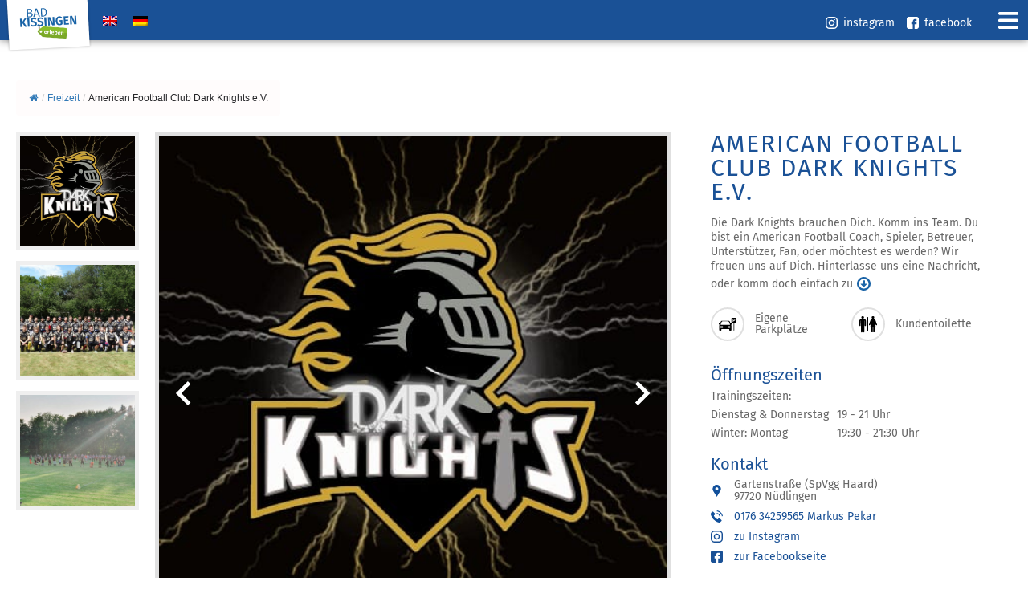

--- FILE ---
content_type: text/html; charset=UTF-8
request_url: https://badkissingen-erleben.de/freizeit/american-football-club-dark-knights-e-v/
body_size: 16368
content:
<!DOCTYPE html>
<html lang="de-DE">
<head>
<script src="https://maps.googleapis.com/maps/api/js?key=AIzaSyBZ5cAS-tg_uS5h_qcDoqDYAnUNuD5QrdA"></script>
<meta charset="UTF-8">
<meta name="viewport" content="width=device-width, initial-scale=1, maximum-scale=1, user-scalable=0"/> <!--320-->
<title>American Football Club Dark Knights e.V. - Bad Kissingen erleben</title>
<link rel="profile" href="https://gmpg.org/xfn/11">
<link rel="pingback" href="https://badkissingen-erleben.de/xmlrpc.php">
<meta name='robots' content='index, follow, max-image-preview:large, max-snippet:-1, max-video-preview:-1' />
<link rel="alternate" hreflang="en" href="https://badkissingen-erleben.de/freizeit/american-football/?lang=en" />
<link rel="alternate" hreflang="de" href="https://badkissingen-erleben.de/freizeit/american-football-club-dark-knights-e-v/" />
<link rel="alternate" hreflang="x-default" href="https://badkissingen-erleben.de/freizeit/american-football-club-dark-knights-e-v/" />
<!-- This site is optimized with the Yoast SEO plugin v19.4 - https://yoast.com/wordpress/plugins/seo/ -->
<meta name="description" content="Wählen Sie aus zahlreichen Freizeitaktivitäten in Bad Kissingen. Ein Ausflug mit den Kindern, Wellness oder Tanzen gehen, hier werden Sie fündig!" />
<link rel="canonical" href="https://badkissingen-erleben.de/freizeit/american-football-club-dark-knights-e-v/" />
<meta property="og:locale" content="de_DE" />
<meta property="og:type" content="article" />
<meta property="og:title" content="American Football Club Dark Knights e.V. - Bad Kissingen erleben" />
<meta property="og:description" content="Wählen Sie aus zahlreichen Freizeitaktivitäten in Bad Kissingen. Ein Ausflug mit den Kindern, Wellness oder Tanzen gehen, hier werden Sie fündig!" />
<meta property="og:url" content="https://badkissingen-erleben.de/freizeit/american-football-club-dark-knights-e-v/" />
<meta property="og:site_name" content="Bad Kissingen erleben" />
<meta property="article:publisher" content="https://www.facebook.com/Stadtmarketing-PRO-Bad-Kissingen-eV-2344232988977901/" />
<meta property="article:modified_time" content="2025-09-10T11:07:13+00:00" />
<meta property="og:image" content="https://badkissingen-erleben.de/wp-content/uploads/2020/10/64340126_2057964244331803_7426326427076657152_n.jpg" />
<meta property="og:image:width" content="512" />
<meta property="og:image:height" content="512" />
<meta property="og:image:type" content="image/jpeg" />
<meta name="twitter:card" content="summary_large_image" />
<script type="application/ld+json" class="yoast-schema-graph">{"@context":"https://schema.org","@graph":[{"@type":"WebSite","@id":"https://badkissingen-erleben.de/?lang=en/#website","url":"https://badkissingen-erleben.de/?lang=en/","name":"Bad Kissingen erleben","description":"Das Stadtportal für Bad Kissingen","potentialAction":[{"@type":"SearchAction","target":{"@type":"EntryPoint","urlTemplate":"https://badkissingen-erleben.de/?lang=en/?s={search_term_string}"},"query-input":"required name=search_term_string"}],"inLanguage":"de"},{"@type":"ImageObject","inLanguage":"de","@id":"https://badkissingen-erleben.de/freizeit/american-football-club-dark-knights-e-v/#primaryimage","url":"https://badkissingen-erleben.de/wp-content/uploads/2020/10/64340126_2057964244331803_7426326427076657152_n.jpg","contentUrl":"https://badkissingen-erleben.de/wp-content/uploads/2020/10/64340126_2057964244331803_7426326427076657152_n.jpg","width":512,"height":512},{"@type":"WebPage","@id":"https://badkissingen-erleben.de/freizeit/american-football-club-dark-knights-e-v/","url":"https://badkissingen-erleben.de/freizeit/american-football-club-dark-knights-e-v/","name":"American Football Club Dark Knights e.V. - Bad Kissingen erleben","isPartOf":{"@id":"https://badkissingen-erleben.de/?lang=en/#website"},"primaryImageOfPage":{"@id":"https://badkissingen-erleben.de/freizeit/american-football-club-dark-knights-e-v/#primaryimage"},"image":{"@id":"https://badkissingen-erleben.de/freizeit/american-football-club-dark-knights-e-v/#primaryimage"},"thumbnailUrl":"https://badkissingen-erleben.de/wp-content/uploads/2020/10/64340126_2057964244331803_7426326427076657152_n.jpg","datePublished":"2020-10-14T12:46:06+00:00","dateModified":"2025-09-10T11:07:13+00:00","description":"Wählen Sie aus zahlreichen Freizeitaktivitäten in Bad Kissingen. Ein Ausflug mit den Kindern, Wellness oder Tanzen gehen, hier werden Sie fündig!","breadcrumb":{"@id":"https://badkissingen-erleben.de/freizeit/american-football-club-dark-knights-e-v/#breadcrumb"},"inLanguage":"de","potentialAction":[{"@type":"ReadAction","target":["https://badkissingen-erleben.de/freizeit/american-football-club-dark-knights-e-v/"]}]},{"@type":"BreadcrumbList","@id":"https://badkissingen-erleben.de/freizeit/american-football-club-dark-knights-e-v/#breadcrumb","itemListElement":[{"@type":"ListItem","position":1,"name":"Startseite","item":"https://badkissingen-erleben.de/"},{"@type":"ListItem","position":2,"name":"Freizeit","item":"https://badkissingen-erleben.de/freizeit/"},{"@type":"ListItem","position":3,"name":"American Football Club Dark Knights e.V."}]}]}</script>
<!-- / Yoast SEO plugin. -->
<link rel="alternate" type="application/rss+xml" title="Bad Kissingen erleben &raquo; Feed" href="https://badkissingen-erleben.de/feed/" />
<link rel="alternate" type="application/rss+xml" title="Bad Kissingen erleben &raquo; Kommentar-Feed" href="https://badkissingen-erleben.de/comments/feed/" />
<!-- <link rel='stylesheet' id='wp-block-library-css'  href='https://badkissingen-erleben.de/wp-includes/css/dist/block-library/style.min.css?ver=6.0.11' type='text/css' media='all' /> -->
<link rel="stylesheet" type="text/css" href="//badkissingen-erleben.de/wp-content/cache/wpfc-minified/eumukwh6/44qqr.css" media="all"/>
<style id='global-styles-inline-css' type='text/css'>
body{--wp--preset--color--black: #000000;--wp--preset--color--cyan-bluish-gray: #abb8c3;--wp--preset--color--white: #ffffff;--wp--preset--color--pale-pink: #f78da7;--wp--preset--color--vivid-red: #cf2e2e;--wp--preset--color--luminous-vivid-orange: #ff6900;--wp--preset--color--luminous-vivid-amber: #fcb900;--wp--preset--color--light-green-cyan: #7bdcb5;--wp--preset--color--vivid-green-cyan: #00d084;--wp--preset--color--pale-cyan-blue: #8ed1fc;--wp--preset--color--vivid-cyan-blue: #0693e3;--wp--preset--color--vivid-purple: #9b51e0;--wp--preset--gradient--vivid-cyan-blue-to-vivid-purple: linear-gradient(135deg,rgba(6,147,227,1) 0%,rgb(155,81,224) 100%);--wp--preset--gradient--light-green-cyan-to-vivid-green-cyan: linear-gradient(135deg,rgb(122,220,180) 0%,rgb(0,208,130) 100%);--wp--preset--gradient--luminous-vivid-amber-to-luminous-vivid-orange: linear-gradient(135deg,rgba(252,185,0,1) 0%,rgba(255,105,0,1) 100%);--wp--preset--gradient--luminous-vivid-orange-to-vivid-red: linear-gradient(135deg,rgba(255,105,0,1) 0%,rgb(207,46,46) 100%);--wp--preset--gradient--very-light-gray-to-cyan-bluish-gray: linear-gradient(135deg,rgb(238,238,238) 0%,rgb(169,184,195) 100%);--wp--preset--gradient--cool-to-warm-spectrum: linear-gradient(135deg,rgb(74,234,220) 0%,rgb(151,120,209) 20%,rgb(207,42,186) 40%,rgb(238,44,130) 60%,rgb(251,105,98) 80%,rgb(254,248,76) 100%);--wp--preset--gradient--blush-light-purple: linear-gradient(135deg,rgb(255,206,236) 0%,rgb(152,150,240) 100%);--wp--preset--gradient--blush-bordeaux: linear-gradient(135deg,rgb(254,205,165) 0%,rgb(254,45,45) 50%,rgb(107,0,62) 100%);--wp--preset--gradient--luminous-dusk: linear-gradient(135deg,rgb(255,203,112) 0%,rgb(199,81,192) 50%,rgb(65,88,208) 100%);--wp--preset--gradient--pale-ocean: linear-gradient(135deg,rgb(255,245,203) 0%,rgb(182,227,212) 50%,rgb(51,167,181) 100%);--wp--preset--gradient--electric-grass: linear-gradient(135deg,rgb(202,248,128) 0%,rgb(113,206,126) 100%);--wp--preset--gradient--midnight: linear-gradient(135deg,rgb(2,3,129) 0%,rgb(40,116,252) 100%);--wp--preset--duotone--dark-grayscale: url('#wp-duotone-dark-grayscale');--wp--preset--duotone--grayscale: url('#wp-duotone-grayscale');--wp--preset--duotone--purple-yellow: url('#wp-duotone-purple-yellow');--wp--preset--duotone--blue-red: url('#wp-duotone-blue-red');--wp--preset--duotone--midnight: url('#wp-duotone-midnight');--wp--preset--duotone--magenta-yellow: url('#wp-duotone-magenta-yellow');--wp--preset--duotone--purple-green: url('#wp-duotone-purple-green');--wp--preset--duotone--blue-orange: url('#wp-duotone-blue-orange');--wp--preset--font-size--small: 13px;--wp--preset--font-size--medium: 20px;--wp--preset--font-size--large: 36px;--wp--preset--font-size--x-large: 42px;}.has-black-color{color: var(--wp--preset--color--black) !important;}.has-cyan-bluish-gray-color{color: var(--wp--preset--color--cyan-bluish-gray) !important;}.has-white-color{color: var(--wp--preset--color--white) !important;}.has-pale-pink-color{color: var(--wp--preset--color--pale-pink) !important;}.has-vivid-red-color{color: var(--wp--preset--color--vivid-red) !important;}.has-luminous-vivid-orange-color{color: var(--wp--preset--color--luminous-vivid-orange) !important;}.has-luminous-vivid-amber-color{color: var(--wp--preset--color--luminous-vivid-amber) !important;}.has-light-green-cyan-color{color: var(--wp--preset--color--light-green-cyan) !important;}.has-vivid-green-cyan-color{color: var(--wp--preset--color--vivid-green-cyan) !important;}.has-pale-cyan-blue-color{color: var(--wp--preset--color--pale-cyan-blue) !important;}.has-vivid-cyan-blue-color{color: var(--wp--preset--color--vivid-cyan-blue) !important;}.has-vivid-purple-color{color: var(--wp--preset--color--vivid-purple) !important;}.has-black-background-color{background-color: var(--wp--preset--color--black) !important;}.has-cyan-bluish-gray-background-color{background-color: var(--wp--preset--color--cyan-bluish-gray) !important;}.has-white-background-color{background-color: var(--wp--preset--color--white) !important;}.has-pale-pink-background-color{background-color: var(--wp--preset--color--pale-pink) !important;}.has-vivid-red-background-color{background-color: var(--wp--preset--color--vivid-red) !important;}.has-luminous-vivid-orange-background-color{background-color: var(--wp--preset--color--luminous-vivid-orange) !important;}.has-luminous-vivid-amber-background-color{background-color: var(--wp--preset--color--luminous-vivid-amber) !important;}.has-light-green-cyan-background-color{background-color: var(--wp--preset--color--light-green-cyan) !important;}.has-vivid-green-cyan-background-color{background-color: var(--wp--preset--color--vivid-green-cyan) !important;}.has-pale-cyan-blue-background-color{background-color: var(--wp--preset--color--pale-cyan-blue) !important;}.has-vivid-cyan-blue-background-color{background-color: var(--wp--preset--color--vivid-cyan-blue) !important;}.has-vivid-purple-background-color{background-color: var(--wp--preset--color--vivid-purple) !important;}.has-black-border-color{border-color: var(--wp--preset--color--black) !important;}.has-cyan-bluish-gray-border-color{border-color: var(--wp--preset--color--cyan-bluish-gray) !important;}.has-white-border-color{border-color: var(--wp--preset--color--white) !important;}.has-pale-pink-border-color{border-color: var(--wp--preset--color--pale-pink) !important;}.has-vivid-red-border-color{border-color: var(--wp--preset--color--vivid-red) !important;}.has-luminous-vivid-orange-border-color{border-color: var(--wp--preset--color--luminous-vivid-orange) !important;}.has-luminous-vivid-amber-border-color{border-color: var(--wp--preset--color--luminous-vivid-amber) !important;}.has-light-green-cyan-border-color{border-color: var(--wp--preset--color--light-green-cyan) !important;}.has-vivid-green-cyan-border-color{border-color: var(--wp--preset--color--vivid-green-cyan) !important;}.has-pale-cyan-blue-border-color{border-color: var(--wp--preset--color--pale-cyan-blue) !important;}.has-vivid-cyan-blue-border-color{border-color: var(--wp--preset--color--vivid-cyan-blue) !important;}.has-vivid-purple-border-color{border-color: var(--wp--preset--color--vivid-purple) !important;}.has-vivid-cyan-blue-to-vivid-purple-gradient-background{background: var(--wp--preset--gradient--vivid-cyan-blue-to-vivid-purple) !important;}.has-light-green-cyan-to-vivid-green-cyan-gradient-background{background: var(--wp--preset--gradient--light-green-cyan-to-vivid-green-cyan) !important;}.has-luminous-vivid-amber-to-luminous-vivid-orange-gradient-background{background: var(--wp--preset--gradient--luminous-vivid-amber-to-luminous-vivid-orange) !important;}.has-luminous-vivid-orange-to-vivid-red-gradient-background{background: var(--wp--preset--gradient--luminous-vivid-orange-to-vivid-red) !important;}.has-very-light-gray-to-cyan-bluish-gray-gradient-background{background: var(--wp--preset--gradient--very-light-gray-to-cyan-bluish-gray) !important;}.has-cool-to-warm-spectrum-gradient-background{background: var(--wp--preset--gradient--cool-to-warm-spectrum) !important;}.has-blush-light-purple-gradient-background{background: var(--wp--preset--gradient--blush-light-purple) !important;}.has-blush-bordeaux-gradient-background{background: var(--wp--preset--gradient--blush-bordeaux) !important;}.has-luminous-dusk-gradient-background{background: var(--wp--preset--gradient--luminous-dusk) !important;}.has-pale-ocean-gradient-background{background: var(--wp--preset--gradient--pale-ocean) !important;}.has-electric-grass-gradient-background{background: var(--wp--preset--gradient--electric-grass) !important;}.has-midnight-gradient-background{background: var(--wp--preset--gradient--midnight) !important;}.has-small-font-size{font-size: var(--wp--preset--font-size--small) !important;}.has-medium-font-size{font-size: var(--wp--preset--font-size--medium) !important;}.has-large-font-size{font-size: var(--wp--preset--font-size--large) !important;}.has-x-large-font-size{font-size: var(--wp--preset--font-size--x-large) !important;}
</style>
<!-- <link rel='stylesheet' id='contact-form-7-css'  href='https://badkissingen-erleben.de/wp-content/plugins/contact-form-7/includes/css/styles.css?ver=5.6.1' type='text/css' media='all' /> -->
<!-- <link rel='stylesheet' id='flexy-breadcrumb-css'  href='https://badkissingen-erleben.de/wp-content/plugins/flexy-breadcrumb/public/css/flexy-breadcrumb-public.css?ver=1.2.1' type='text/css' media='all' /> -->
<!-- <link rel='stylesheet' id='flexy-breadcrumb-font-awesome-css'  href='https://badkissingen-erleben.de/wp-content/plugins/flexy-breadcrumb/public/css/font-awesome.min.css?ver=4.7.0' type='text/css' media='all' /> -->
<!-- <link rel='stylesheet' id='responsive-lightbox-swipebox-css'  href='https://badkissingen-erleben.de/wp-content/plugins/responsive-lightbox/assets/swipebox/swipebox.min.css?ver=2.4.1' type='text/css' media='all' /> -->
<!-- <link rel='stylesheet' id='wpml-legacy-dropdown-0-css'  href='//badkissingen-erleben.de/wp-content/plugins/sitepress-multilingual-cms/templates/language-switchers/legacy-dropdown/style.min.css?ver=1' type='text/css' media='all' /> -->
<!-- <link rel='stylesheet' id='wpml-legacy-horizontal-list-0-css'  href='//badkissingen-erleben.de/wp-content/plugins/sitepress-multilingual-cms/templates/language-switchers/legacy-list-horizontal/style.min.css?ver=1' type='text/css' media='all' /> -->
<!-- <link rel='stylesheet' id='search-filter-plugin-styles-css'  href='https://badkissingen-erleben.de/wp-content/plugins/search-filter-pro/public/assets/css/search-filter.min.css?ver=2.5.1' type='text/css' media='all' /> -->
<!-- <link rel='stylesheet' id='changed-version-stylesheet-css'  href='https://badkissingen-erleben.de/wp-content/themes/blank/style.css?ver=1290717863' type='text/css' media='all' /> -->
<!-- <link rel='stylesheet' id='responsive-css'  href='https://badkissingen-erleben.de/wp-content/themes/blank/css/responsive.css?ver=1290717863' type='text/css' media='all' /> -->
<!-- <link rel='stylesheet' id='owl-css'  href='https://badkissingen-erleben.de/wp-content/themes/blank/css/owl.carousel.css?ver=1290717863' type='text/css' media='all' /> -->
<!-- <link rel='stylesheet' id='owl-theme-css'  href='https://badkissingen-erleben.de/wp-content/themes/blank/css/owl.theme.default.css?ver=1290717863' type='text/css' media='all' /> -->
<!-- <link rel='stylesheet' id='borlabs-cookie-css'  href='https://badkissingen-erleben.de/wp-content/cache/borlabs-cookie/borlabs-cookie_1_de.css?ver=2.2.53-29' type='text/css' media='all' /> -->
<link rel="stylesheet" type="text/css" href="//badkissingen-erleben.de/wp-content/cache/wpfc-minified/2o37wiy0/44qqr.css" media="all"/>
<script src='//badkissingen-erleben.de/wp-content/cache/wpfc-minified/7ngkl350/44qqr.js' type="text/javascript"></script>
<!-- <script type='text/javascript' src='https://badkissingen-erleben.de/wp-includes/js/jquery/jquery.min.js?ver=3.6.0' id='jquery-core-js'></script> -->
<!-- <script type='text/javascript' src='https://badkissingen-erleben.de/wp-includes/js/jquery/jquery-migrate.min.js?ver=3.3.2' id='jquery-migrate-js'></script> -->
<script type='text/javascript' id='wpml-cookie-js-extra'>
/* <![CDATA[ */
var wpml_cookies = {"wp-wpml_current_language":{"value":"de","expires":1,"path":"\/"}};
var wpml_cookies = {"wp-wpml_current_language":{"value":"de","expires":1,"path":"\/"}};
/* ]]> */
</script>
<script src='//badkissingen-erleben.de/wp-content/cache/wpfc-minified/8hzfses1/44qqr.js' type="text/javascript"></script>
<!-- <script type='text/javascript' src='https://badkissingen-erleben.de/wp-content/plugins/sitepress-multilingual-cms/res/js/cookies/language-cookie.js?ver=4.5.8' id='wpml-cookie-js'></script> -->
<!-- <script type='text/javascript' src='https://badkissingen-erleben.de/wp-content/plugins/shortcode-for-current-date/dist/script.js?ver=6.0.11' id='shortcode-for-current-date-script-js'></script> -->
<!-- <script type='text/javascript' src='https://badkissingen-erleben.de/wp-content/plugins/responsive-lightbox/assets/swipebox/jquery.swipebox.min.js?ver=2.4.1' id='responsive-lightbox-swipebox-js'></script> -->
<!-- <script type='text/javascript' src='https://badkissingen-erleben.de/wp-includes/js/underscore.min.js?ver=1.13.3' id='underscore-js'></script> -->
<!-- <script type='text/javascript' src='https://badkissingen-erleben.de/wp-content/plugins/responsive-lightbox/assets/infinitescroll/infinite-scroll.pkgd.min.js?ver=6.0.11' id='responsive-lightbox-infinite-scroll-js'></script> -->
<script type='text/javascript' id='responsive-lightbox-js-extra'>
/* <![CDATA[ */
var rlArgs = {"script":"swipebox","selector":"lightbox","customEvents":"","activeGalleries":"1","animation":"1","hideCloseButtonOnMobile":"0","removeBarsOnMobile":"0","hideBars":"1","hideBarsDelay":"5000","videoMaxWidth":"1080","useSVG":"1","loopAtEnd":"0","woocommerce_gallery":"0","ajaxurl":"https:\/\/badkissingen-erleben.de\/wp-admin\/admin-ajax.php","nonce":"1131ee62a6","preview":"false","postId":"5012","scriptExtension":""};
/* ]]> */
</script>
<script src='//badkissingen-erleben.de/wp-content/cache/wpfc-minified/7xyp6xzk/44qqr.js' type="text/javascript"></script>
<!-- <script type='text/javascript' src='https://badkissingen-erleben.de/wp-content/plugins/responsive-lightbox/js/front.js?ver=2.4.1' id='responsive-lightbox-js'></script> -->
<!-- <script type='text/javascript' src='//badkissingen-erleben.de/wp-content/plugins/sitepress-multilingual-cms/templates/language-switchers/legacy-dropdown/script.min.js?ver=1' id='wpml-legacy-dropdown-0-js'></script> -->
<script type='text/javascript' id='search-filter-plugin-build-js-extra'>
/* <![CDATA[ */
var SF_LDATA = {"ajax_url":"https:\/\/badkissingen-erleben.de\/wp-admin\/admin-ajax.php","home_url":"https:\/\/badkissingen-erleben.de\/"};
/* ]]> */
</script>
<script src='//badkissingen-erleben.de/wp-content/cache/wpfc-minified/ferxwilq/44qqr.js' type="text/javascript"></script>
<!-- <script type='text/javascript' src='https://badkissingen-erleben.de/wp-content/plugins/search-filter-pro/public/assets/js/search-filter-build.min.js?ver=2.5.1' id='search-filter-plugin-build-js'></script> -->
<!-- <script type='text/javascript' src='https://badkissingen-erleben.de/wp-content/plugins/search-filter-pro/public/assets/js/chosen.jquery.min.js?ver=2.5.1' id='search-filter-plugin-chosen-js'></script> -->
<!-- <script type='text/javascript' src='https://badkissingen-erleben.de/wp-content/themes/blank/js/owl.carousel.js?ver=1290717863' id='owl-js'></script> -->
<!-- <script type='text/javascript' src='https://badkissingen-erleben.de/wp-content/themes/blank/js/custom.js?ver=6.0.11' id='custom-script-js'></script> -->
<!-- <script type='text/javascript' src='https://badkissingen-erleben.de/wp-content/themes/blank/js/jquery.elimore.js?ver=6.0.11' id='shorten-text-js'></script> -->
<!-- <script type='text/javascript' src='https://badkissingen-erleben.de/wp-content/themes/blank/js/gmaps.js?ver=1290717863' id='gmaps-js'></script> -->
<link rel="https://api.w.org/" href="https://badkissingen-erleben.de/wp-json/" /><link rel="alternate" type="application/json" href="https://badkissingen-erleben.de/wp-json/wp/v2/freizeit/5012" /><link rel="EditURI" type="application/rsd+xml" title="RSD" href="https://badkissingen-erleben.de/xmlrpc.php?rsd" />
<link rel="wlwmanifest" type="application/wlwmanifest+xml" href="https://badkissingen-erleben.de/wp-includes/wlwmanifest.xml" /> 
<meta name="generator" content="WordPress 6.0.11" />
<link rel='shortlink' href='https://badkissingen-erleben.de/?p=5012' />
<link rel="alternate" type="application/json+oembed" href="https://badkissingen-erleben.de/wp-json/oembed/1.0/embed?url=https%3A%2F%2Fbadkissingen-erleben.de%2Ffreizeit%2Famerican-football-club-dark-knights-e-v%2F" />
<link rel="alternate" type="text/xml+oembed" href="https://badkissingen-erleben.de/wp-json/oembed/1.0/embed?url=https%3A%2F%2Fbadkissingen-erleben.de%2Ffreizeit%2Famerican-football-club-dark-knights-e-v%2F&#038;format=xml" />
<meta name="generator" content="WPML ver:4.5.8 stt:1,3;" />
<style type="text/css">              
/* Background color */
.fbc-page .fbc-wrap .fbc-items {
background-color: #fffcfc;
}
/* Items font size */
.fbc-page .fbc-wrap .fbc-items li {
font-size: 12px;
}
/* Items' link color */
.fbc-page .fbc-wrap .fbc-items li a {
color: #337ab7;                    
}
/* Seprator color */
.fbc-page .fbc-wrap .fbc-items li .fbc-separator {
color: #cccccc;
}
/* Active item & end-text color */
.fbc-page .fbc-wrap .fbc-items li.active span,
.fbc-page .fbc-wrap .fbc-items li .fbc-end-text {
color: #27272a;
font-size: 12px;
}
</style>
<link rel="apple-touch-icon" sizes="180x180" href="/wp-content/uploads/fbrfg/apple-touch-icon.png">
<link rel="icon" type="image/png" sizes="32x32" href="/wp-content/uploads/fbrfg/favicon-32x32.png">
<link rel="icon" type="image/png" sizes="16x16" href="/wp-content/uploads/fbrfg/favicon-16x16.png">
<link rel="manifest" href="/wp-content/uploads/fbrfg/site.webmanifest">
<link rel="mask-icon" href="/wp-content/uploads/fbrfg/safari-pinned-tab.svg" color="#1b64a7">
<link rel="shortcut icon" href="/wp-content/uploads/fbrfg/favicon.ico">
<meta name="msapplication-TileColor" content="#ffffff">
<meta name="msapplication-config" content="/wp-content/uploads/fbrfg/browserconfig.xml">
<meta name="theme-color" content="#ffffff">
</head>
<body class="freizeit-template-default single single-freizeit postid-5012 masthead-fixed full-width singular">
<header id="masthead" class="site-header" role="banner">
<div id="top" class="background-blue">
<div id="social-box">
<div class="content-social-box">
<div class="item"><a target="_blank" href="https://www.instagram.com/stadtmarketing_probadkissingen/"> <img class="alignnone size-full wp-image-335" src="https://badkissingen-erleben.de/wp-content/themes/blank/images/instagram-weiss.svg" alt="" /> <strong>instagram</strong> </a></div>
<div class="item"><a target="_blank" class="icon-instagram" href="https://www.facebook.com/Stadtmarketing-PRO-Bad-Kissingen-eV-2344232988977901/"> <img class="alignnone size-full wp-image-335" src="https://badkissingen-erleben.de/wp-content/themes/blank/images/facebook-logo.svg" alt="" /> <strong>facebook</strong> </a></div>
</div>
</div>
</div>    
<div class="content">
<a id="logo" href="https://badkissingen-erleben.de/" rel="home"><img alt="Bad Kissingen erleben" src="https://badkissingen-erleben.de/wp-content/themes/blank/images/bke-logo.png" /></a>
<a id="logo-mobile" href="https://badkissingen-erleben.de/" rel="home"><img alt="Bad Kissingen erleben" src="https://badkissingen-erleben.de/wp-content/themes/blank/images/logo-mobile.svg" /></a>
<div class="language-box"><aside id="icl_lang_sel_widget-2" class="widget widget_icl_lang_sel_widget">
<div class="wpml-ls-sidebars-sprache-2 wpml-ls wpml-ls-legacy-list-horizontal">
<ul><li class="wpml-ls-slot-sprache-2 wpml-ls-item wpml-ls-item-en wpml-ls-first-item wpml-ls-item-legacy-list-horizontal">
<a href="https://badkissingen-erleben.de/freizeit/american-football/?lang=en" class="wpml-ls-link">
<img
class="wpml-ls-flag"
src="https://badkissingen-erleben.de/wp-content/plugins/sitepress-multilingual-cms/res/flags/en.png"
alt="Englisch"
/></a>
</li><li class="wpml-ls-slot-sprache-2 wpml-ls-item wpml-ls-item-de wpml-ls-current-language wpml-ls-last-item wpml-ls-item-legacy-list-horizontal">
<a href="https://badkissingen-erleben.de/freizeit/american-football-club-dark-knights-e-v/" class="wpml-ls-link">
<img
class="wpml-ls-flag"
src="https://badkissingen-erleben.de/wp-content/plugins/sitepress-multilingual-cms/res/flags/de.png"
alt="Deutsch"
/></a>
</li></ul>
</div>
</aside></div>
<div class="toggle-menu"></div>
<nav id="primary-navigation" class="site-navigation primary-navigation active" role="navigation"> <div class="menu-main-container"><ul id="menu-main" class="nav-menu"><li id="menu-item-36" class="menu-item menu-item-type-custom menu-item-object-custom menu-item-36"><a href="https://badkissingen-erleben.de/events/">Veranstaltungen</a></li>
<li id="menu-item-35" class="menu-item menu-item-type-custom menu-item-object-custom menu-item-35"><a href="https://badkissingen-erleben.de/aktionen-und-angebote/">Angebote</a></li>
<li id="menu-item-31" class="menu-item menu-item-type-custom menu-item-object-custom menu-item-31"><a href="https://badkissingen-erleben.de/shopping/">Shopping</a></li>
<li id="menu-item-30" class="menu-item menu-item-type-custom menu-item-object-custom menu-item-30"><a href="https://badkissingen-erleben.de/essen-und-trinken/">Essen &#038; Trinken</a></li>
<li id="menu-item-32" class="menu-item menu-item-type-custom menu-item-object-custom menu-item-32"><a href="https://badkissingen-erleben.de/dienstleister/">Dienstleistung</a></li>
<li id="menu-item-33" class="menu-item menu-item-type-custom menu-item-object-custom menu-item-33"><a href="https://badkissingen-erleben.de/freizeit/">Freizeit</a></li>
<li id="menu-item-34" class="menu-item menu-item-type-custom menu-item-object-custom menu-item-34"><a href="https://badkissingen-erleben.de/sehenswuerdigkeiten">Sehenswürdigkeiten</a></li>
<li id="menu-item-1095" class="menu-item menu-item-type-custom menu-item-object-custom menu-item-1095"><a href="https://badkissingen-erleben.de/erlebnisrouten">Erlebnisrouten</a></li>
<li id="menu-item-6759" class="menu-item menu-item-type-post_type menu-item-object-page menu-item-6759"><a href="https://badkissingen-erleben.de/hotels-in-bad-kissingen/">Hotels</a></li>
<li id="menu-item-7574" class="gutschein-shop-button menu-item menu-item-type-custom menu-item-object-custom menu-item-7574"><a target="_blank" rel="noopener" href="https://badkissingen.citygs.de/">Gutschein Shop</a></li>
<li id="menu-item-2594" class="menu-item menu-item-type-custom menu-item-object-custom menu-item-2594"><a href="https://badkissingen-erleben.de/a-z/">A-Z</a></li>
</ul></div>	</nav>	
</div>
</header><!-- #masthead -->
<div id="page" class="hfeed site">
<div id="main" class="site-main">
<div id="primary" class="content-area">
<div id="content" class="site-content" role="main">
<hr class="spacer50" />
<div class="content">
<!-- Flexy Breadcrumb -->
<div class="fbc fbc-page">
<!-- Breadcrumb wrapper -->
<div class="fbc-wrap">
<!-- Ordered list-->
<ol class="fbc-items" itemscope itemtype="https://schema.org/BreadcrumbList">
<li itemprop="itemListElement" itemscope itemtype="https://schema.org/ListItem">
<span itemprop="name">
<!-- Home Link -->
<a itemprop="item" href="https://badkissingen-erleben.de">
<i class="fa fa-home" aria-hidden="true"></i>                    </a>
</span>
<meta itemprop="position" content="1" /><!-- Meta Position-->
</li><li><span class="fbc-separator">/</span></li><li itemprop="itemListElement" itemscope itemtype="https://schema.org/ListItem"><a itemprop="item" fbc-freizeit" href="https://badkissingen-erleben.de/freizeit/" title="Freizeit"><span itemprop="name">Freizeit</span></a><meta itemprop="position" content="2" /></li><li><span class="fbc-separator">/</span></li><li class="active" itemprop="itemListElement" itemscope itemtype="https://schema.org/ListItem"><span itemprop="name" title="American Football Club Dark Knights e.V.">American Football Club Dark Knights e.V.</span><meta itemprop="position" content="3" /></li>					</ol>
<div class="clearfix"></div>
</div>
</div>
</div>
<hr class="spacer20" />
<article id="post-5012" class="post-5012 freizeit type-freizeit status-publish has-post-thumbnail hentry features_freizeit-eigene-parkplaetze features_freizeit-kundentoilette kategorie_freizeit-kinder kategorie_freizeit-sport" itemscope itemtype="http://schema.org/Place">
<div class="entry-content">
<div class="content ">
<div class="flex-wrap galerie-event-angebot-box">
<div class="galerie">
<div id="owl-one"  class="owl-carousel owl-theme">
<div class="item"> 
<img rel="lightbox"    itemprop="image"   src="https://badkissingen-erleben.de/wp-content/uploads/2020/10/64340126_2057964244331803_7426326427076657152_n.jpg" alt="" />
</div>
<div class="item"> 
<img rel="lightbox"   src="https://badkissingen-erleben.de/wp-content/uploads/2020/10/117946746_2944190919042460_4179806721360807882_o-725x590.jpg" alt="" />
</div>
<div class="item"> 
<img rel="lightbox"   src="https://badkissingen-erleben.de/wp-content/uploads/2020/10/119516190_3024103894384495_4542418884890232572_n-725x590.jpg" alt="" />
</div>
</div>
<hr class="spacer30" />
</div>
<div class="info-neben-bild">
<h1 itemprop="name">
American Football Club Dark Knights e.V.                            </h1>
<!--<div class="subtitle">Sportverein</div>-->
<hr class="spacer10" />
<div class="beschreibung truncate" itemprop="description">
<p>Die Dark Knights brauchen Dich.<br />
Komm ins Team. Du bist ein American Football Coach, Spieler, Betreuer, Unterstützer, Fan, oder möchtest es werden? Wir freuen uns auf Dich. Hinterlasse uns eine Nachricht, oder komm doch einfach zum Training. Ihr seid ab 14 Jahren herzlich Willkommen.<br />
Go Dark Knights  </p>
</div>
<hr class="spacer20" />
<!-- Features  -->
<ul class="features">
<li>
<div class="icon"><img alt="Eigene Parkplätze" src="https://badkissingen-erleben.de/wp-content/uploads/2019/07/parked-car-1.svg" /></div>
<div class="titel"> Eigene Parkplätze</div>
</li>
<li>
<div class="icon"><img alt="Kundentoilette" src="https://badkissingen-erleben.de/wp-content/uploads/2019/07/toilet.svg" /></div>
<div class="titel"> Kundentoilette</div>
</li>
</ul>
<!-- Öffnungszeiten -->
<div class="oeffnungszeiten"> <strong class="titel">
Öffnungszeiten                                </strong>
<hr class="spacer5" />
<div class="table">
<div class="tr">
<div class="day td">
Trainingszeiten:                                        </div>
<div class="time td">
</div>
</div>
<div class="tr">
<div class="day td">
Dienstag & Donnerstag                                        </div>
<div class="time td">
19 - 21 Uhr                                        </div>
</div>
<div class="tr">
<div class="day td">
Winter: Montag                                        </div>
<div class="time td">
19:30 - 21:30 Uhr                                        </div>
</div>
</div>
</div>
<hr class="spacer20" />
<div class="kontakt"> <strong class="titel">
Kontakt                                </strong>
<hr class="spacer5" />
<div class="icon icon-adresse"> <span itemprop="address">
Gartenstraße (SpVgg Haard)                                    <br />
97720 Nüdlingen                                    </span> </div>
<div class="icon icon-telefon"><span><a itemprop="telephone" content="0176 34259565 Markus Pekar" href="tel:0176 34259565 Markus Pekar">
0176 34259565 Markus Pekar                                    </a></span></div>
<div class="icon icon-instagram"> <span> <a href="https://www.instagram.com/muennerstadt_darkknights/" target="_blank">zu Instagram</a> </span> </div>
<div class="icon icon-facebook"> <span> <a href="https://www.facebook.com/Bad-Kissingen-Dark-Knights-2040303336097894/" target="_blank">zur Facebookseite</a> </span> </div>
<hr class="spacer20" />
</div>
<!-- Sortiment -->
<div id="sortiment-services-marken">
<!-- Topmarken -->
</div>
<!-- Zahlarten -->
<div class="shariff shariff-align-flex-start shariff-widget-align-flex-start" style="display:none"><ul class="shariff-buttons theme-default orientation-horizontal buttonsize-small"><li class="shariff-button facebook shariff-nocustomcolor" style="background-color:#4273c8"><a href="https://www.facebook.com/sharer/sharer.php?u=https%3A%2F%2Fbadkissingen-erleben.de%2Ffreizeit%2Famerican-football-club-dark-knights-e-v%2F" title="Bei Facebook teilen" aria-label="Bei Facebook teilen" role="button" rel="nofollow" class="shariff-link" style="; background-color:#3b5998; color:#fff" target="_blank"><span class="shariff-icon" style=""><svg width="32px" height="20px" xmlns="http://www.w3.org/2000/svg" viewBox="0 0 18 32"><path fill="#3b5998" d="M17.1 0.2v4.7h-2.8q-1.5 0-2.1 0.6t-0.5 1.9v3.4h5.2l-0.7 5.3h-4.5v13.6h-5.5v-13.6h-4.5v-5.3h4.5v-3.9q0-3.3 1.9-5.2t5-1.8q2.6 0 4.1 0.2z"/></svg></span><span class="shariff-text">teilen</span>&nbsp;</a></li><li class="shariff-button whatsapp shariff-nocustomcolor" style="background-color:#5cbe4a"><a href="https://api.whatsapp.com/send?text=https%3A%2F%2Fbadkissingen-erleben.de%2Ffreizeit%2Famerican-football-club-dark-knights-e-v%2F%20American%20Football%20Club%20Dark%20Knights%20e.V." title="Bei Whatsapp teilen" aria-label="Bei Whatsapp teilen" role="button" rel="noopener nofollow" class="shariff-link" style="; background-color:#34af23; color:#fff" target="_blank"><span class="shariff-icon" style=""><svg width="32px" height="20px" xmlns="http://www.w3.org/2000/svg" viewBox="0 0 32 32"><path fill="#34af23" d="M17.6 17.4q0.2 0 1.7 0.8t1.6 0.9q0 0.1 0 0.3 0 0.6-0.3 1.4-0.3 0.7-1.3 1.2t-1.8 0.5q-1 0-3.4-1.1-1.7-0.8-3-2.1t-2.6-3.3q-1.3-1.9-1.3-3.5v-0.1q0.1-1.6 1.3-2.8 0.4-0.4 0.9-0.4 0.1 0 0.3 0t0.3 0q0.3 0 0.5 0.1t0.3 0.5q0.1 0.4 0.6 1.6t0.4 1.3q0 0.4-0.6 1t-0.6 0.8q0 0.1 0.1 0.3 0.6 1.3 1.8 2.4 1 0.9 2.7 1.8 0.2 0.1 0.4 0.1 0.3 0 1-0.9t0.9-0.9zM14 26.9q2.3 0 4.3-0.9t3.6-2.4 2.4-3.6 0.9-4.3-0.9-4.3-2.4-3.6-3.6-2.4-4.3-0.9-4.3 0.9-3.6 2.4-2.4 3.6-0.9 4.3q0 3.6 2.1 6.6l-1.4 4.2 4.3-1.4q2.8 1.9 6.2 1.9zM14 2.2q2.7 0 5.2 1.1t4.3 2.9 2.9 4.3 1.1 5.2-1.1 5.2-2.9 4.3-4.3 2.9-5.2 1.1q-3.5 0-6.5-1.7l-7.4 2.4 2.4-7.2q-1.9-3.2-1.9-6.9 0-2.7 1.1-5.2t2.9-4.3 4.3-2.9 5.2-1.1z"/></svg></span><span class="shariff-text">teilen</span>&nbsp;</a></li></ul></div>                            <hr class="spacer40" />
</div>
</div>
</div>
<section id="google-map" >
<div itemprop="hasMap">
<div class="BorlabsCookie"><div class="_brlbs-content-blocker"> <div class="_brlbs-embed _brlbs-google-maps"> <img class="_brlbs-thumbnail" src="https://badkissingen-erleben.de/wp-content/plugins/borlabs-cookie/assets/images/cb-maps.png" alt="Google Maps"> <div class="_brlbs-caption"> <p>Mit dem Laden der Karte akzeptieren Sie die Datenschutzerklärung von Google.<br><a href="https://policies.google.com/privacy" target="_blank" rel="nofollow noopener noreferrer">Mehr erfahren</a></p> <p><a class="_brlbs-btn" href="#" data-borlabs-cookie-unblock role="button">Karte laden</a></p> <p><label><input type="checkbox" name="unblockAll" value="1" checked> <small>Google Maps immer entsperren</small></label></p> </div> </div> </div><div class="borlabs-hide" data-borlabs-cookie-type="content-blocker" data-borlabs-cookie-id="googlemaps"><script type="text/template">[base64]</script></div></div>                    </div>
</section>
</div>
</article>
</div>
</div>
<!-- #primary -->
	</div>
</div><!-- #page -->
<footer id="colophon" class="site-footer" role="contentinfo">
<div class="footer-links"><aside id="nav_menu-4" class="widget widget_nav_menu"><div class="menu-law-container"><ul id="menu-law" class="menu"><li id="menu-item-1213" class="menu-item menu-item-type-post_type menu-item-object-page menu-item-1213"><a href="https://badkissingen-erleben.de/imprint/">Impressum</a></li>
<li id="menu-item-1214" class="menu-item menu-item-type-post_type menu-item-object-page menu-item-privacy-policy menu-item-1214"><a href="https://badkissingen-erleben.de/datenschutzerklaerung/">Datenschutzerklärung</a></li>
</ul></div></aside></div>
<div class="footer-signatur"><aside id="custom_html-4" class="widget_text widget widget_custom_html"><div class="textwidget custom-html-widget">Design by <a href="https://wolpermedia.de/" target="_blank" rel="noopener">Wolpermedia</a></div></aside></div>
<a id="scrollup"></a> 
</footer><!-- #colophon -->
<!--googleoff: all--><div data-nosnippet><script id="BorlabsCookieBoxWrap" type="text/template"><div
id="BorlabsCookieBox"
class="BorlabsCookie"
role="dialog"
aria-labelledby="CookieBoxTextHeadline"
aria-describedby="CookieBoxTextDescription"
aria-modal="true"
>
<div class="top-center" style="display: none;">
<div class="_brlbs-box-wrap">
<div class="_brlbs-box">
<div class="cookie-box">
<div class="container">
<div class="row">
<div class="col-12">
<div class="_brlbs-flex-center">
<img
width="32"
height="32"
class="cookie-logo"
src="https://badkissingen-erleben.de/wp-content/uploads/2019/08/logo-mobile.svg"
srcset="https://badkissingen-erleben.de/wp-content/uploads/2019/08/logo-mobile.svg, https://badkissingen-erleben.de/wp-content/uploads/2019/08/logo-mobile.svg 2x"
alt="Datenschutzeinstellungen"
aria-hidden="true"
>
<span role="heading" aria-level="3" class="_brlbs-h3" id="CookieBoxTextHeadline">Datenschutzeinstellungen</span>
</div>
<p id="CookieBoxTextDescription"><span class="_brlbs-paragraph _brlbs-text-description">Wir nutzen Cookies auf unserer Website. Einige von ihnen sind technisch notwendig, während andere uns helfen, diese Website und Ihre Erfahrung zu verbessern.</span> <span class="_brlbs-paragraph _brlbs-text-confirm-age">Wenn Sie unter 16 Jahre alt sind und Ihre Zustimmung zu freiwilligen Diensten geben möchten, müssen Sie Ihre Erziehungsberechtigten um Erlaubnis bitten.</span> <span class="_brlbs-paragraph _brlbs-text-technology">Wir verwenden Cookies und andere Technologien auf unserer Website. Einige von ihnen sind essenziell, während andere uns helfen, diese Website und Ihre Erfahrung zu verbessern.</span> <span class="_brlbs-paragraph _brlbs-text-personal-data">Personenbezogene Daten können verarbeitet werden (z. B. IP-Adressen), z. B. für personalisierte Anzeigen und Inhalte oder Anzeigen- und Inhaltsmessung.</span> <span class="_brlbs-paragraph _brlbs-text-more-information">Weitere Informationen über die Verwendung Ihrer Daten finden Sie in unserer  <a class="_brlbs-cursor" href="https://badkissingen-erleben.de/datenschutzerklaerung/">Datenschutzerklärung</a>.</span> <span class="_brlbs-paragraph _brlbs-text-revoke">Sie können Ihre Auswahl jederzeit unter <a class="_brlbs-cursor" href="#" data-cookie-individual>Einstellungen</a> widerrufen oder anpassen.</span></p>
<ul>
<li
data-borlabs-cookie-group="essential"
>
Essenziell                                                </li>
<li
data-borlabs-cookie-group="statistics"
>
Statistiken                                                </li>
<li
data-borlabs-cookie-group="external-media"
>
Externe Medien                                                </li>
</ul>
<p class="_brlbs-accept">
<a
href="#"
tabindex="0"
role="button"
id="CookieBoxSaveButton"
class="_brlbs-btn _brlbs-btn-accept-all _brlbs-cursor"
data-cookie-accept
>
Ich akzeptiere                                    </a>
</p>
<p class="_brlbs-refuse-btn">
<a
href="#"
tabindex="0"
role="button"
class="_brlbs-btn _brlbs-cursor"
data-cookie-refuse
>
Nur technisch notwendige Cookies akzeptieren                                        </a>
</p>
<p class="_brlbs-manage-btn ">
<a
href="#"
tabindex="0"
role="button"
class="_brlbs-cursor _brlbs-btn "
data-cookie-individual
>
Individuelle Datenschutzeinstellungen                                    </a>
</p>
<p class="_brlbs-legal">
<a
href="#"
tabindex="0"
role="button"
class="_brlbs-cursor"
data-cookie-individual
>
Cookie-Details                                    </a>
<span class="_brlbs-separator"></span>
<a
tabindex="0"
href="https://badkissingen-erleben.de/datenschutzerklaerung/"
>
Datenschutzerklärung                                        </a>
</p>
</div>
</div>
</div>
</div>
<div
class="cookie-preference"
aria-hidden="true"
role="dialog"
aria-describedby="CookiePrefDescription"
aria-modal="true"
>
<div class="container not-visible">
<div class="row no-gutters">
<div class="col-12">
<div class="row no-gutters align-items-top">
<div class="col-12">
<div class="_brlbs-flex-center">
<img
width="32"
height="32"
class="cookie-logo"
src="https://badkissingen-erleben.de/wp-content/uploads/2019/08/logo-mobile.svg"
srcset="https://badkissingen-erleben.de/wp-content/uploads/2019/08/logo-mobile.svg, https://badkissingen-erleben.de/wp-content/uploads/2019/08/logo-mobile.svg 2x"
alt="Datenschutzeinstellungen"
>
<span role="heading" aria-level="3" class="_brlbs-h3">Datenschutzeinstellungen</span>
</div>
<p id="CookiePrefDescription">
<span class="_brlbs-paragraph _brlbs-text-confirm-age">Wenn Sie unter 16 Jahre alt sind und Ihre Zustimmung zu freiwilligen Diensten geben möchten, müssen Sie Ihre Erziehungsberechtigten um Erlaubnis bitten.</span> <span class="_brlbs-paragraph _brlbs-text-technology">Wir verwenden Cookies und andere Technologien auf unserer Website. Einige von ihnen sind essenziell, während andere uns helfen, diese Website und Ihre Erfahrung zu verbessern.</span> <span class="_brlbs-paragraph _brlbs-text-personal-data">Personenbezogene Daten können verarbeitet werden (z. B. IP-Adressen), z. B. für personalisierte Anzeigen und Inhalte oder Anzeigen- und Inhaltsmessung.</span> <span class="_brlbs-paragraph _brlbs-text-more-information">Weitere Informationen über die Verwendung Ihrer Daten finden Sie in unserer  <a class="_brlbs-cursor" href="https://badkissingen-erleben.de/datenschutzerklaerung/">Datenschutzerklärung</a>.</span> <span class="_brlbs-paragraph _brlbs-text-description">Hier finden Sie eine Übersicht über alle verwendeten Cookies. Sie können Ihre Einwilligung zu ganzen Kategorien geben oder sich weitere Informationen anzeigen lassen und so nur bestimmte Cookies auswählen.</span>                        </p>
<div class="row no-gutters align-items-center">
<div class="col-12 col-sm-10">
<p class="_brlbs-accept">
<a
href="#"
class="_brlbs-btn _brlbs-btn-accept-all _brlbs-cursor"
tabindex="0"
role="button"
data-cookie-accept-all
>
Alle Cookies akzeptieren                                        </a>
<a
href="#"
id="CookiePrefSave"
tabindex="0"
role="button"
class="_brlbs-btn _brlbs-cursor"
data-cookie-accept
>
Speichern                                    </a>
<a
href="#"
class="_brlbs-btn _brlbs-refuse-btn _brlbs-cursor"
tabindex="0"
role="button"
data-cookie-refuse
>
Nur essenzielle Cookies akzeptieren                                        </a>
</p>
</div>
<div class="col-12 col-sm-2">
<p class="_brlbs-refuse">
<a
href="#"
class="_brlbs-cursor"
tabindex="0"
role="button"
data-cookie-back
>
Zurück                                    </a>
</p>
</div>
</div>
</div>
</div>
<div data-cookie-accordion>
<fieldset>
<legend class="sr-only">Datenschutzeinstellungen</legend>
<div class="bcac-item">
<div class="d-flex flex-row">
<label class="w-75">
<span role="heading" aria-level="4" class="_brlbs-h4">Essenziell (2)</span>
</label>
<div class="w-25 text-right">
</div>
</div>
<div class="d-block">
<p>Essenzielle Cookies ermöglichen grundlegende Funktionen und sind für die einwandfreie Funktion der Website erforderlich.</p>
<p class="text-center">
<a
href="#"
class="_brlbs-cursor d-block"
tabindex="0"
role="button"
data-cookie-accordion-target="essential"
>
<span data-cookie-accordion-status="show">
Cookie-Informationen anzeigen                                                    </span>
<span data-cookie-accordion-status="hide" class="borlabs-hide">
Cookie-Informationen ausblenden                                                    </span>
</a>
</p>
</div>
<div
class="borlabs-hide"
data-cookie-accordion-parent="essential"
>
<table>
<tr>
<th>Name</th>
<td>
<label>
Borlabs Cookie                                                            </label>
</td>
</tr>
<tr>
<th>Anbieter</th>
<td>Eigentümer dieser Website</td>
</tr>
<tr>
<th>Zweck</th>
<td>Speichert die Einstellungen der Besucher, die in der Cookie Box von Borlabs Cookie ausgewählt wurden.</td>
</tr>
<tr>
<th>Cookie Name</th>
<td>borlabs-cookie</td>
</tr>
<tr>
<th>Cookie Laufzeit</th>
<td>1 Jahr</td>
</tr>
</table>
<table>
<tr>
<th>Name</th>
<td>
<label>
WPML                                                            </label>
</td>
</tr>
<tr>
<th>Anbieter</th>
<td>Eigentümer dieser Website</td>
</tr>
<tr>
<th>Zweck</th>
<td>Speichert die aktuelle Sprache.</td>
</tr>
<tr>
<th>Cookie Name</th>
<td>_icl_*, wpml_*, wp-wpml_*</td>
</tr>
<tr>
<th>Cookie Laufzeit</th>
<td>1 Tag</td>
</tr>
</table>
</div>
</div>
<div class="bcac-item">
<div class="d-flex flex-row">
<label class="w-75">
<span role="heading" aria-level="4" class="_brlbs-h4">Statistiken (1)</span>
</label>
<div class="w-25 text-right">
<label class="_brlbs-btn-switch">
<span class="sr-only">Statistiken</span>
<input
tabindex="0"
id="borlabs-cookie-group-statistics"
type="checkbox"
name="cookieGroup[]"
value="statistics"
checked                                                            data-borlabs-cookie-switch
/>
<span class="_brlbs-slider"></span>
<span
class="_brlbs-btn-switch-status"
data-active="An"
data-inactive="Aus">
</span>
</label>
</div>
</div>
<div class="d-block">
<p>Statistik Cookies erfassen Informationen anonym. Diese Informationen helfen uns zu verstehen, wie unsere Besucher unsere Website nutzen.</p>
<p class="text-center">
<a
href="#"
class="_brlbs-cursor d-block"
tabindex="0"
role="button"
data-cookie-accordion-target="statistics"
>
<span data-cookie-accordion-status="show">
Cookie-Informationen anzeigen                                                    </span>
<span data-cookie-accordion-status="hide" class="borlabs-hide">
Cookie-Informationen ausblenden                                                    </span>
</a>
</p>
</div>
<div
class="borlabs-hide"
data-cookie-accordion-parent="statistics"
>
<table>
<tr>
<th>Akzeptieren</th>
<td>
<label class="_brlbs-btn-switch _brlbs-btn-switch--textRight">
<span class="sr-only">Google Analytics</span>
<input
id="borlabs-cookie-google-analytics"
tabindex="0"
type="checkbox" data-cookie-group="statistics"
name="cookies[statistics][]"
value="google-analytics"
checked                                                                        data-borlabs-cookie-switch
/>
<span class="_brlbs-slider"></span>
<span
class="_brlbs-btn-switch-status"
data-active="An"
data-inactive="Aus"
aria-hidden="true">
</span>
</label>
</td>
</tr>
<tr>
<th>Name</th>
<td>
<label>
Google Analytics                                                            </label>
</td>
</tr>
<tr>
<th>Anbieter</th>
<td>Google Ireland Limited, Gordon House, Barrow Street, Dublin 4, Ireland</td>
</tr>
<tr>
<th>Zweck</th>
<td>Cookie von Google für Website-Analysen. Erzeugt statistische Daten darüber, wie der Besucher die Website nutzt.</td>
</tr>
<tr>
<th>Datenschutzerklärung</th>
<td class="_brlbs-pp-url">
<a
href="https://policies.google.com/privacy"
target="_blank"
rel="nofollow noopener noreferrer"
>
https://policies.google.com/privacy                                                                </a>
</td>
</tr>
<tr>
<th>Cookie Name</th>
<td>_ga,_gat,_gid</td>
</tr>
<tr>
<th>Cookie Laufzeit</th>
<td>2 Jahre</td>
</tr>
</table>
</div>
</div>
<div class="bcac-item">
<div class="d-flex flex-row">
<label class="w-75">
<span role="heading" aria-level="4" class="_brlbs-h4">Externe Medien (2)</span>
</label>
<div class="w-25 text-right">
<label class="_brlbs-btn-switch">
<span class="sr-only">Externe Medien</span>
<input
tabindex="0"
id="borlabs-cookie-group-external-media"
type="checkbox"
name="cookieGroup[]"
value="external-media"
checked                                                            data-borlabs-cookie-switch
/>
<span class="_brlbs-slider"></span>
<span
class="_brlbs-btn-switch-status"
data-active="An"
data-inactive="Aus">
</span>
</label>
</div>
</div>
<div class="d-block">
<p>Inhalte von Videoplattformen und Social-Media-Plattformen werden standardmäßig blockiert. Wenn Cookies von externen Medien akzeptiert werden, bedarf der Zugriff auf diese Inhalte keiner manuellen Einwilligung mehr.</p>
<p class="text-center">
<a
href="#"
class="_brlbs-cursor d-block"
tabindex="0"
role="button"
data-cookie-accordion-target="external-media"
>
<span data-cookie-accordion-status="show">
Cookie-Informationen anzeigen                                                    </span>
<span data-cookie-accordion-status="hide" class="borlabs-hide">
Cookie-Informationen ausblenden                                                    </span>
</a>
</p>
</div>
<div
class="borlabs-hide"
data-cookie-accordion-parent="external-media"
>
<table>
<tr>
<th>Akzeptieren</th>
<td>
<label class="_brlbs-btn-switch _brlbs-btn-switch--textRight">
<span class="sr-only">Google Maps</span>
<input
id="borlabs-cookie-googlemaps"
tabindex="0"
type="checkbox" data-cookie-group="external-media"
name="cookies[external-media][]"
value="googlemaps"
checked                                                                        data-borlabs-cookie-switch
/>
<span class="_brlbs-slider"></span>
<span
class="_brlbs-btn-switch-status"
data-active="An"
data-inactive="Aus"
aria-hidden="true">
</span>
</label>
</td>
</tr>
<tr>
<th>Name</th>
<td>
<label>
Google Maps                                                            </label>
</td>
</tr>
<tr>
<th>Anbieter</th>
<td>Google Ireland Limited, Gordon House, Barrow Street, Dublin 4, Ireland</td>
</tr>
<tr>
<th>Zweck</th>
<td>Wird zum Entsperren von Google Maps-Inhalten verwendet.</td>
</tr>
<tr>
<th>Datenschutzerklärung</th>
<td class="_brlbs-pp-url">
<a
href="https://policies.google.com/privacy"
target="_blank"
rel="nofollow noopener noreferrer"
>
https://policies.google.com/privacy                                                                </a>
</td>
</tr>
<tr>
<th>Host(s)</th>
<td>.google.com</td>
</tr>
<tr>
<th>Cookie Name</th>
<td>NID</td>
</tr>
<tr>
<th>Cookie Laufzeit</th>
<td>6 Monate</td>
</tr>
</table>
<table>
<tr>
<th>Akzeptieren</th>
<td>
<label class="_brlbs-btn-switch _brlbs-btn-switch--textRight">
<span class="sr-only">YouTube</span>
<input
id="borlabs-cookie-youtube"
tabindex="0"
type="checkbox" data-cookie-group="external-media"
name="cookies[external-media][]"
value="youtube"
checked                                                                        data-borlabs-cookie-switch
/>
<span class="_brlbs-slider"></span>
<span
class="_brlbs-btn-switch-status"
data-active="An"
data-inactive="Aus"
aria-hidden="true">
</span>
</label>
</td>
</tr>
<tr>
<th>Name</th>
<td>
<label>
YouTube                                                            </label>
</td>
</tr>
<tr>
<th>Anbieter</th>
<td>Google Ireland Limited, Gordon House, Barrow Street, Dublin 4, Ireland</td>
</tr>
<tr>
<th>Zweck</th>
<td>Wird verwendet, um YouTube-Inhalte zu entsperren.</td>
</tr>
<tr>
<th>Datenschutzerklärung</th>
<td class="_brlbs-pp-url">
<a
href="https://policies.google.com/privacy"
target="_blank"
rel="nofollow noopener noreferrer"
>
https://policies.google.com/privacy                                                                </a>
</td>
</tr>
<tr>
<th>Host(s)</th>
<td>google.com</td>
</tr>
<tr>
<th>Cookie Name</th>
<td>NID</td>
</tr>
<tr>
<th>Cookie Laufzeit</th>
<td>6 Monate</td>
</tr>
</table>
</div>
</div>
</fieldset>
</div>
<div class="d-flex justify-content-between">
<p class="_brlbs-branding flex-fill">
<a
href="https://de.borlabs.io/borlabs-cookie/"
target="_blank"
rel="nofollow noopener noreferrer"
>
<img src="https://badkissingen-erleben.de/wp-content/plugins/borlabs-cookie/assets/images/borlabs-cookie-icon-black.svg" alt="Borlabs Cookie" width="16" height="16">
powered by Borlabs Cookie                            </a>
</p>
<p class="_brlbs-legal flex-fill">
<a href="https://badkissingen-erleben.de/datenschutzerklaerung/">
Datenschutzerklärung                            </a>
</p>
</div>
</div>
</div>
</div>
</div>
</div>
</div>
</div>
</div>
</script></div><!--googleon: all--><!-- <link rel='stylesheet' id='shariffcss-css'  href='https://badkissingen-erleben.de/wp-content/plugins/shariff/css/shariff.min.css?ver=4.6.7' type='text/css' media='all' /> -->
<link rel="stylesheet" type="text/css" href="//badkissingen-erleben.de/wp-content/cache/wpfc-minified/kp8fdcm0/44qqs.css" media="all"/>
<script type='text/javascript' src='https://badkissingen-erleben.de/wp-includes/js/dist/vendor/regenerator-runtime.min.js?ver=0.13.9' id='regenerator-runtime-js'></script>
<script type='text/javascript' src='https://badkissingen-erleben.de/wp-includes/js/dist/vendor/wp-polyfill.min.js?ver=3.15.0' id='wp-polyfill-js'></script>
<script type='text/javascript' id='contact-form-7-js-extra'>
/* <![CDATA[ */
var wpcf7 = {"api":{"root":"https:\/\/badkissingen-erleben.de\/wp-json\/","namespace":"contact-form-7\/v1"}};
/* ]]> */
</script>
<script type='text/javascript' src='https://badkissingen-erleben.de/wp-content/plugins/contact-form-7/includes/js/index.js?ver=5.6.1' id='contact-form-7-js'></script>
<script type='text/javascript' src='https://badkissingen-erleben.de/wp-content/plugins/flexy-breadcrumb/public/js/flexy-breadcrumb-public.js?ver=1.2.1' id='flexy-breadcrumb-js'></script>
<script type='text/javascript' src='https://badkissingen-erleben.de/wp-includes/js/jquery/ui/core.min.js?ver=1.13.1' id='jquery-ui-core-js'></script>
<script type='text/javascript' src='https://badkissingen-erleben.de/wp-includes/js/jquery/ui/datepicker.min.js?ver=1.13.1' id='jquery-ui-datepicker-js'></script>
<script type='text/javascript' id='jquery-ui-datepicker-js-after'>
jQuery(function(jQuery){jQuery.datepicker.setDefaults({"closeText":"Schlie\u00dfen","currentText":"Heute","monthNames":["Januar","Februar","M\u00e4rz","April","Mai","Juni","Juli","August","September","Oktober","November","Dezember"],"monthNamesShort":["Jan.","Feb.","M\u00e4rz","Apr.","Mai","Juni","Juli","Aug.","Sep.","Okt.","Nov.","Dez."],"nextText":"Weiter","prevText":"Zur\u00fcck","dayNames":["Sonntag","Montag","Dienstag","Mittwoch","Donnerstag","Freitag","Samstag"],"dayNamesShort":["So.","Mo.","Di.","Mi.","Do.","Fr.","Sa."],"dayNamesMin":["S","M","D","M","D","F","S"],"dateFormat":"d. MM yy","firstDay":1,"isRTL":false});});
</script>
<script type='text/javascript' src='https://badkissingen-erleben.de/wp-content/themes/blank/js/functions.js?ver=20140319' id='twentyfourteen-script-js'></script>
<script type='text/javascript' id='borlabs-cookie-js-extra'>
/* <![CDATA[ */
var borlabsCookieConfig = {"ajaxURL":"https:\/\/badkissingen-erleben.de\/wp-admin\/admin-ajax.php","language":"de","animation":"1","animationDelay":"","animationIn":"_brlbs-fadeInDown","animationOut":"_brlbs-flipOutX","blockContent":"1","boxLayout":"box","boxLayoutAdvanced":"","automaticCookieDomainAndPath":"1","cookieDomain":"badkissingen-erleben.de","cookiePath":"\/","cookieSecure":"1","cookieLifetime":"365","cookieLifetimeEssentialOnly":"182","crossDomainCookie":[],"cookieBeforeConsent":"","cookiesForBots":"1","cookieVersion":"1","hideCookieBoxOnPages":[],"respectDoNotTrack":"","reloadAfterConsent":"","reloadAfterOptOut":"1","showCookieBox":"1","cookieBoxIntegration":"javascript","ignorePreSelectStatus":"1","cookies":{"essential":["borlabs-cookie","wpml"],"statistics":["google-analytics"],"marketing":[],"external-media":["googlemaps","youtube"]}};
var borlabsCookieCookies = {"essential":{"borlabs-cookie":{"cookieNameList":{"borlabs-cookie":"borlabs-cookie"},"settings":{"blockCookiesBeforeConsent":"0"}},"wpml":{"cookieNameList":{"_icl_*":"_icl_*","wpml_*":"wpml_*","wp-wpml_*":"wp-wpml_*"},"settings":{"blockCookiesBeforeConsent":"0"}}},"statistics":{"google-analytics":{"cookieNameList":{"_ga":"_ga","_gat":"_gat","_gid":"_gid"},"settings":{"blockCookiesBeforeConsent":"0","trackingId":"UA-153597319-1"},"optInJS":"[base64]","optOutJS":""}},"external-media":{"googlemaps":{"cookieNameList":{"NID":"NID"},"settings":{"blockCookiesBeforeConsent":"0"},"optInJS":"PHNjcmlwdD5pZih0eXBlb2Ygd2luZG93LkJvcmxhYnNDb29raWUgPT09ICJvYmplY3QiKSB7IHdpbmRvdy5Cb3JsYWJzQ29va2llLnVuYmxvY2tDb250ZW50SWQoImdvb2dsZW1hcHMiKTsgfTwvc2NyaXB0Pg==","optOutJS":""},"youtube":{"cookieNameList":{"NID":"NID"},"settings":{"blockCookiesBeforeConsent":"0"},"optInJS":"PHNjcmlwdD5pZih0eXBlb2Ygd2luZG93LkJvcmxhYnNDb29raWUgPT09ICJvYmplY3QiKSB7IHdpbmRvdy5Cb3JsYWJzQ29va2llLnVuYmxvY2tDb250ZW50SWQoInlvdXR1YmUiKTsgfTwvc2NyaXB0Pg==","optOutJS":""}}};
/* ]]> */
</script>
<script type='text/javascript' src='https://badkissingen-erleben.de/wp-content/plugins/borlabs-cookie/assets/javascript/borlabs-cookie.min.js?ver=2.2.53' id='borlabs-cookie-js'></script>
<script type='text/javascript' id='borlabs-cookie-js-after'>
document.addEventListener("DOMContentLoaded", function (e) {
var borlabsCookieContentBlocker = {"facebook": {"id": "facebook","global": function (contentBlockerData) {  },"init": function (el, contentBlockerData) { if(typeof FB === "object") { FB.XFBML.parse(el.parentElement); } },"settings": {"executeGlobalCodeBeforeUnblocking":false}},"default": {"id": "default","global": function (contentBlockerData) {  },"init": function (el, contentBlockerData) {  },"settings": {"executeGlobalCodeBeforeUnblocking":false}},"googlemaps": {"id": "googlemaps","global": function (contentBlockerData) {  },"init": function (el, contentBlockerData) {  },"settings": {"executeGlobalCodeBeforeUnblocking":false}},"instagram": {"id": "instagram","global": function (contentBlockerData) {  },"init": function (el, contentBlockerData) { if (typeof instgrm === "object") { instgrm.Embeds.process(); } },"settings": {"executeGlobalCodeBeforeUnblocking":false}},"openstreetmap": {"id": "openstreetmap","global": function (contentBlockerData) {  },"init": function (el, contentBlockerData) {  },"settings": {"executeGlobalCodeBeforeUnblocking":false}},"twitter": {"id": "twitter","global": function (contentBlockerData) {  },"init": function (el, contentBlockerData) {  },"settings": {"executeGlobalCodeBeforeUnblocking":false}},"vimeo": {"id": "vimeo","global": function (contentBlockerData) {  },"init": function (el, contentBlockerData) {  },"settings": {"executeGlobalCodeBeforeUnblocking":false,"saveThumbnails":false,"videoWrapper":false}},"youtube": {"id": "youtube","global": function (contentBlockerData) {  },"init": function (el, contentBlockerData) {  },"settings": {"executeGlobalCodeBeforeUnblocking":false,"changeURLToNoCookie":true,"saveThumbnails":false,"thumbnailQuality":"maxresdefault","videoWrapper":false}}};
var BorlabsCookieInitCheck = function () {
if (typeof window.BorlabsCookie === "object" && typeof window.jQuery === "function") {
if (typeof borlabsCookiePrioritized !== "object") {
borlabsCookiePrioritized = { optInJS: {} };
}
window.BorlabsCookie.init(borlabsCookieConfig, borlabsCookieCookies, borlabsCookieContentBlocker, borlabsCookiePrioritized.optInJS);
} else {
window.setTimeout(BorlabsCookieInitCheck, 50);
}
};
BorlabsCookieInitCheck();});
</script>
<script>
jQuery(window).load(function($) {});
jQuery( document ).ready( function ( $ ) {
$(".truncate").elimore({
maxLength: 230, // int (default value is 130)
moreText : "mehr", // string
lessText : "weniger", // string
showOnly : false // boolean
});
$('#owl-featured-event').owlCarousel({
items: 1,
loop: true,
autoplay:true,
margin: 0,
stagePadding: 0,
nav:false,
slideSpeed : 500,
})
$('#owl-two').owlCarousel({
loop: true,
autoplay:true,
margin: 60,
stagePadding: 50,
nav:false,
responsive:{
0:{
items:1,
margin: 20,
stagePadding: 10,
},
768:{
items:2,
margin: 20,
stagePadding: 10,
},
1000:{
items:3,
}
}
})
$('#owl-events').owlCarousel({
loop: true,
autoplay:true,
margin: 50,
autoHeight:true,
stagePadding: 50,
nav:true,
responsive:{
0:{
items:2,
margin: 20,
stagePadding: 10,
},
480:{
items:3,
margin: 20,
stagePadding: 10,
},
1000:{
items:3
}
}
})
$('#owl-one').owlCarousel({
loop: true,
autoplay:false,
nav:true,
responsive:{
0:{
items: 1,
},
600:{
items:1,
},
1000:{
items:1
}
}
})
dotcount = 1;
$('#owl-one .owl-dot').each(function() {
$( this ).addClass( 'dotnumber' + dotcount);
$( this ).attr('data-info', dotcount);
dotcount=dotcount+1;
});
slidecount = 1;
$('#owl-one .owl-item').not('.cloned').each(function() {
$( this ).addClass( 'slidenumber' + slidecount);
slidecount=slidecount+1;
});
$('#owl-one .owl-dot').each(function() {	
grab = $(this).data('info');		
slidegrab = $('.slidenumber'+ grab +' img').attr('src');
$(this).css("background-image", "url("+slidegrab+")");  	
});
amount = $('#owl-one .owl-dot').length;
gotowidth = 100/amount;			
$('.owl-dot').css("height", gotowidth+"%");
} );
</script>
</body>
</html><!-- WP Fastest Cache file was created in 0.41483998298645 seconds, on 19-01-26 19:25:03 -->

--- FILE ---
content_type: text/css
request_url: https://badkissingen-erleben.de/wp-content/cache/wpfc-minified/2o37wiy0/44qqr.css
body_size: 48082
content:
@charset "utf-8";
@charset "utf-8";
@charset "UTF-8";
.wpcf7 .screen-reader-response {
position: absolute;
overflow: hidden;
clip: rect(1px, 1px, 1px, 1px);
clip-path: inset(50%);
height: 1px;
width: 1px;
margin: -1px;
padding: 0;
border: 0;
word-wrap: normal !important;
}
.wpcf7 form .wpcf7-response-output {
margin: 2em 0.5em 1em;
padding: 0.2em 1em;
border: 2px solid #00a0d2; }
.wpcf7 form.init .wpcf7-response-output,
.wpcf7 form.resetting .wpcf7-response-output,
.wpcf7 form.submitting .wpcf7-response-output {
display: none;
}
.wpcf7 form.sent .wpcf7-response-output {
border-color: #46b450; }
.wpcf7 form.failed .wpcf7-response-output,
.wpcf7 form.aborted .wpcf7-response-output {
border-color: #dc3232; }
.wpcf7 form.spam .wpcf7-response-output {
border-color: #f56e28; }
.wpcf7 form.invalid .wpcf7-response-output,
.wpcf7 form.unaccepted .wpcf7-response-output,
.wpcf7 form.payment-required .wpcf7-response-output {
border-color: #ffb900; }
.wpcf7-form-control-wrap {
position: relative;
}
.wpcf7-not-valid-tip {
color: #dc3232; font-size: 1em;
font-weight: normal;
display: block;
}
.use-floating-validation-tip .wpcf7-not-valid-tip {
position: relative;
top: -2ex;
left: 1em;
z-index: 100;
border: 1px solid #dc3232;
background: #fff;
padding: .2em .8em;
width: 24em;
}
.wpcf7-list-item {
display: inline-block;
margin: 0 0 0 1em;
}
.wpcf7-list-item-label::before,
.wpcf7-list-item-label::after {
content: " ";
}
.wpcf7-spinner {
visibility: hidden;
display: inline-block;
background-color: #23282d; opacity: 0.75;
width: 24px;
height: 24px;
border: none;
border-radius: 100%;
padding: 0;
margin: 0 24px;
position: relative;
}
form.submitting .wpcf7-spinner {
visibility: visible;
}
.wpcf7-spinner::before {
content: '';
position: absolute;
background-color: #fbfbfc; top: 4px;
left: 4px;
width: 6px;
height: 6px;
border: none;
border-radius: 100%;
transform-origin: 8px 8px;
animation-name: spin;
animation-duration: 1000ms;
animation-timing-function: linear;
animation-iteration-count: infinite;
}
@media (prefers-reduced-motion: reduce) {
.wpcf7-spinner::before {
animation-name: blink;
animation-duration: 2000ms;
}
}
@keyframes spin {
from {
transform: rotate(0deg);
}
to {
transform: rotate(360deg);
}
}
@keyframes blink {
from {
opacity: 0;
}
50% {
opacity: 1;
}
to {
opacity: 0;
}
}
.wpcf7 input[type="file"] {
cursor: pointer;
}
.wpcf7 input[type="file"]:disabled {
cursor: default;
}
.wpcf7 .wpcf7-submit:disabled {
cursor: not-allowed;
}
.wpcf7 input[type="url"],
.wpcf7 input[type="email"],
.wpcf7 input[type="tel"] {
direction: ltr;
}
    .fbc-page .fbc-items {
margin-bottom: 20px;
list-style: none;
border-radius: 4px;
}
.fbc-page .fbc-items>li {
display: inline-block;
}
.fbc-page .fbc-items>li+li:before {
color: #ccc;
}  .fbc-page * {
margin: 0;
padding: 0;
}
.fbc-page .fbc-wrap .fbc-items {
font-family: "Roboto", sans-serif;
margin: 0;
padding: 0;
width: auto;
display: block;
float: left;
font-size: 16px;
}
.fbc-page .fbc-wrap .fbc-items li {
padding: 15px 0;
line-height: normal;
}
.fbc-page .fbc-wrap .fbc-items li:first-child {
border-radius: 4px 0 0 4px;
padding-left: 16px;
padding-right: 0px;
}
.fbc-page .fbc-wrap .fbc-items li:last-child {
border-radius: 0 4px 4px 0;
padding-right: 15px;
}
.fbc-page .fbc-wrap .fbc-items li a {
color: #337ab7;
}
.fbc-page .fbc-wrap .fbc-items li a i {
margin-right: 5px;
}
.fbc-page .fbc-wrap .fbc-items li.active a {
color: #27272a;
}
@media (max-width: 768px) {
.fbc-page .fbc-wrap .fbc-items {
padding: 0 10px;
}
.fbc-page .fbc-wrap .fbc-items li:last-child {
padding-right: 0;
}
.fbc-page .fbc-wrap .fbc-items li:nth-child(7),
.fbc-page .fbc-wrap .fbc-items li:nth-child(8),
.fbc-page .fbc-wrap .fbc-items li:nth-child(9) {
padding-top: 0;
}
.fbc-page .fbc-wrap .fbc-items li a i {
margin-right: 1px;
}
.fbc-page .fbc-wrap .fbc-items li .fbc-separator {
margin-left: 5px;
}
.fbc-page .fbc-wrap .fbc-items li:nth-child(even) .fbc-separator {
margin: 0 0px;
}
}
.fbc-page .clearfix::before,
.fbc-page .clearfix::after {
content: " ";
display: table;
}
.fbc-page .clearfix::after {
clear: both;
}
.fbc-page .fbc-wrap .fbc-items li:first-child{
margin-right: 3px;
}
.fbc-page .fbc-wrap .fbc-items li{
padding: 15px 2px;
}@font-face{font-family:'FontAwesome';src:url(//badkissingen-erleben.de/wp-content/plugins/flexy-breadcrumb/public/fonts/fontawesome-webfont.eot?v=4.7.0);src:url(//badkissingen-erleben.de/wp-content/plugins/flexy-breadcrumb/public/fonts/fontawesome-webfont.eot?#iefix&v=4.7.0) format('embedded-opentype'),url(//badkissingen-erleben.de/wp-content/plugins/flexy-breadcrumb/public/fonts/fontawesome-webfont.woff2?v=4.7.0) format('woff2'),url(//badkissingen-erleben.de/wp-content/plugins/flexy-breadcrumb/public/fonts/fontawesome-webfont.woff?v=4.7.0) format('woff'),url(//badkissingen-erleben.de/wp-content/plugins/flexy-breadcrumb/public/fonts/fontawesome-webfont.ttf?v=4.7.0) format('truetype'),url(//badkissingen-erleben.de/wp-content/plugins/flexy-breadcrumb/public/fonts/fontawesome-webfont.svg?v=4.7.0#fontawesomeregular) format('svg');font-weight:normal;font-style:normal}.fa{display:inline-block;font:normal normal normal 14px/1 FontAwesome;font-size:inherit;text-rendering:auto;-webkit-font-smoothing:antialiased;-moz-osx-font-smoothing:grayscale}.fa-lg{font-size:1.33333333em;line-height:.75em;vertical-align:-15%}.fa-2x{font-size:2em}.fa-3x{font-size:3em}.fa-4x{font-size:4em}.fa-5x{font-size:5em}.fa-fw{width:1.28571429em;text-align:center}.fa-ul{padding-left:0;margin-left:2.14285714em;list-style-type:none}.fa-ul>li{position:relative}.fa-li{position:absolute;left:-2.14285714em;width:2.14285714em;top:.14285714em;text-align:center}.fa-li.fa-lg{left:-1.85714286em}.fa-border{padding:.2em .25em .15em;border:solid .08em #eee;border-radius:.1em}.fa-pull-left{float:left}.fa-pull-right{float:right}.fa.fa-pull-left{margin-right:.3em}.fa.fa-pull-right{margin-left:.3em}.pull-right{float:right}.pull-left{float:left}.fa.pull-left{margin-right:.3em}.fa.pull-right{margin-left:.3em}.fa-spin{-webkit-animation:fa-spin 2s infinite linear;animation:fa-spin 2s infinite linear}.fa-pulse{-webkit-animation:fa-spin 1s infinite steps(8);animation:fa-spin 1s infinite steps(8)}@-webkit-keyframes fa-spin{0%{-webkit-transform:rotate(0deg);transform:rotate(0deg)}100%{-webkit-transform:rotate(359deg);transform:rotate(359deg)}}@keyframes fa-spin{0%{-webkit-transform:rotate(0deg);transform:rotate(0deg)}100%{-webkit-transform:rotate(359deg);transform:rotate(359deg)}}.fa-rotate-90{-ms-filter:"progid:DXImageTransform.Microsoft.BasicImage(rotation=1)";-webkit-transform:rotate(90deg);-ms-transform:rotate(90deg);transform:rotate(90deg)}.fa-rotate-180{-ms-filter:"progid:DXImageTransform.Microsoft.BasicImage(rotation=2)";-webkit-transform:rotate(180deg);-ms-transform:rotate(180deg);transform:rotate(180deg)}.fa-rotate-270{-ms-filter:"progid:DXImageTransform.Microsoft.BasicImage(rotation=3)";-webkit-transform:rotate(270deg);-ms-transform:rotate(270deg);transform:rotate(270deg)}.fa-flip-horizontal{-ms-filter:"progid:DXImageTransform.Microsoft.BasicImage(rotation=0, mirror=1)";-webkit-transform:scale(-1, 1);-ms-transform:scale(-1, 1);transform:scale(-1, 1)}.fa-flip-vertical{-ms-filter:"progid:DXImageTransform.Microsoft.BasicImage(rotation=2, mirror=1)";-webkit-transform:scale(1, -1);-ms-transform:scale(1, -1);transform:scale(1, -1)}:root .fa-rotate-90,:root .fa-rotate-180,:root .fa-rotate-270,:root .fa-flip-horizontal,:root .fa-flip-vertical{filter:none}.fa-stack{position:relative;display:inline-block;width:2em;height:2em;line-height:2em;vertical-align:middle}.fa-stack-1x,.fa-stack-2x{position:absolute;left:0;width:100%;text-align:center}.fa-stack-1x{line-height:inherit}.fa-stack-2x{font-size:2em}.fa-inverse{color:#fff}.fa-glass:before{content:"\f000"}.fa-music:before{content:"\f001"}.fa-search:before{content:"\f002"}.fa-envelope-o:before{content:"\f003"}.fa-heart:before{content:"\f004"}.fa-star:before{content:"\f005"}.fa-star-o:before{content:"\f006"}.fa-user:before{content:"\f007"}.fa-film:before{content:"\f008"}.fa-th-large:before{content:"\f009"}.fa-th:before{content:"\f00a"}.fa-th-list:before{content:"\f00b"}.fa-check:before{content:"\f00c"}.fa-remove:before,.fa-close:before,.fa-times:before{content:"\f00d"}.fa-search-plus:before{content:"\f00e"}.fa-search-minus:before{content:"\f010"}.fa-power-off:before{content:"\f011"}.fa-signal:before{content:"\f012"}.fa-gear:before,.fa-cog:before{content:"\f013"}.fa-trash-o:before{content:"\f014"}.fa-home:before{content:"\f015"}.fa-file-o:before{content:"\f016"}.fa-clock-o:before{content:"\f017"}.fa-road:before{content:"\f018"}.fa-download:before{content:"\f019"}.fa-arrow-circle-o-down:before{content:"\f01a"}.fa-arrow-circle-o-up:before{content:"\f01b"}.fa-inbox:before{content:"\f01c"}.fa-play-circle-o:before{content:"\f01d"}.fa-rotate-right:before,.fa-repeat:before{content:"\f01e"}.fa-refresh:before{content:"\f021"}.fa-list-alt:before{content:"\f022"}.fa-lock:before{content:"\f023"}.fa-flag:before{content:"\f024"}.fa-headphones:before{content:"\f025"}.fa-volume-off:before{content:"\f026"}.fa-volume-down:before{content:"\f027"}.fa-volume-up:before{content:"\f028"}.fa-qrcode:before{content:"\f029"}.fa-barcode:before{content:"\f02a"}.fa-tag:before{content:"\f02b"}.fa-tags:before{content:"\f02c"}.fa-book:before{content:"\f02d"}.fa-bookmark:before{content:"\f02e"}.fa-print:before{content:"\f02f"}.fa-camera:before{content:"\f030"}.fa-font:before{content:"\f031"}.fa-bold:before{content:"\f032"}.fa-italic:before{content:"\f033"}.fa-text-height:before{content:"\f034"}.fa-text-width:before{content:"\f035"}.fa-align-left:before{content:"\f036"}.fa-align-center:before{content:"\f037"}.fa-align-right:before{content:"\f038"}.fa-align-justify:before{content:"\f039"}.fa-list:before{content:"\f03a"}.fa-dedent:before,.fa-outdent:before{content:"\f03b"}.fa-indent:before{content:"\f03c"}.fa-video-camera:before{content:"\f03d"}.fa-photo:before,.fa-image:before,.fa-picture-o:before{content:"\f03e"}.fa-pencil:before{content:"\f040"}.fa-map-marker:before{content:"\f041"}.fa-adjust:before{content:"\f042"}.fa-tint:before{content:"\f043"}.fa-edit:before,.fa-pencil-square-o:before{content:"\f044"}.fa-share-square-o:before{content:"\f045"}.fa-check-square-o:before{content:"\f046"}.fa-arrows:before{content:"\f047"}.fa-step-backward:before{content:"\f048"}.fa-fast-backward:before{content:"\f049"}.fa-backward:before{content:"\f04a"}.fa-play:before{content:"\f04b"}.fa-pause:before{content:"\f04c"}.fa-stop:before{content:"\f04d"}.fa-forward:before{content:"\f04e"}.fa-fast-forward:before{content:"\f050"}.fa-step-forward:before{content:"\f051"}.fa-eject:before{content:"\f052"}.fa-chevron-left:before{content:"\f053"}.fa-chevron-right:before{content:"\f054"}.fa-plus-circle:before{content:"\f055"}.fa-minus-circle:before{content:"\f056"}.fa-times-circle:before{content:"\f057"}.fa-check-circle:before{content:"\f058"}.fa-question-circle:before{content:"\f059"}.fa-info-circle:before{content:"\f05a"}.fa-crosshairs:before{content:"\f05b"}.fa-times-circle-o:before{content:"\f05c"}.fa-check-circle-o:before{content:"\f05d"}.fa-ban:before{content:"\f05e"}.fa-arrow-left:before{content:"\f060"}.fa-arrow-right:before{content:"\f061"}.fa-arrow-up:before{content:"\f062"}.fa-arrow-down:before{content:"\f063"}.fa-mail-forward:before,.fa-share:before{content:"\f064"}.fa-expand:before{content:"\f065"}.fa-compress:before{content:"\f066"}.fa-plus:before{content:"\f067"}.fa-minus:before{content:"\f068"}.fa-asterisk:before{content:"\f069"}.fa-exclamation-circle:before{content:"\f06a"}.fa-gift:before{content:"\f06b"}.fa-leaf:before{content:"\f06c"}.fa-fire:before{content:"\f06d"}.fa-eye:before{content:"\f06e"}.fa-eye-slash:before{content:"\f070"}.fa-warning:before,.fa-exclamation-triangle:before{content:"\f071"}.fa-plane:before{content:"\f072"}.fa-calendar:before{content:"\f073"}.fa-random:before{content:"\f074"}.fa-comment:before{content:"\f075"}.fa-magnet:before{content:"\f076"}.fa-chevron-up:before{content:"\f077"}.fa-chevron-down:before{content:"\f078"}.fa-retweet:before{content:"\f079"}.fa-shopping-cart:before{content:"\f07a"}.fa-folder:before{content:"\f07b"}.fa-folder-open:before{content:"\f07c"}.fa-arrows-v:before{content:"\f07d"}.fa-arrows-h:before{content:"\f07e"}.fa-bar-chart-o:before,.fa-bar-chart:before{content:"\f080"}.fa-twitter-square:before{content:"\f081"}.fa-facebook-square:before{content:"\f082"}.fa-camera-retro:before{content:"\f083"}.fa-key:before{content:"\f084"}.fa-gears:before,.fa-cogs:before{content:"\f085"}.fa-comments:before{content:"\f086"}.fa-thumbs-o-up:before{content:"\f087"}.fa-thumbs-o-down:before{content:"\f088"}.fa-star-half:before{content:"\f089"}.fa-heart-o:before{content:"\f08a"}.fa-sign-out:before{content:"\f08b"}.fa-linkedin-square:before{content:"\f08c"}.fa-thumb-tack:before{content:"\f08d"}.fa-external-link:before{content:"\f08e"}.fa-sign-in:before{content:"\f090"}.fa-trophy:before{content:"\f091"}.fa-github-square:before{content:"\f092"}.fa-upload:before{content:"\f093"}.fa-lemon-o:before{content:"\f094"}.fa-phone:before{content:"\f095"}.fa-square-o:before{content:"\f096"}.fa-bookmark-o:before{content:"\f097"}.fa-phone-square:before{content:"\f098"}.fa-twitter:before{content:"\f099"}.fa-facebook-f:before,.fa-facebook:before{content:"\f09a"}.fa-github:before{content:"\f09b"}.fa-unlock:before{content:"\f09c"}.fa-credit-card:before{content:"\f09d"}.fa-feed:before,.fa-rss:before{content:"\f09e"}.fa-hdd-o:before{content:"\f0a0"}.fa-bullhorn:before{content:"\f0a1"}.fa-bell:before{content:"\f0f3"}.fa-certificate:before{content:"\f0a3"}.fa-hand-o-right:before{content:"\f0a4"}.fa-hand-o-left:before{content:"\f0a5"}.fa-hand-o-up:before{content:"\f0a6"}.fa-hand-o-down:before{content:"\f0a7"}.fa-arrow-circle-left:before{content:"\f0a8"}.fa-arrow-circle-right:before{content:"\f0a9"}.fa-arrow-circle-up:before{content:"\f0aa"}.fa-arrow-circle-down:before{content:"\f0ab"}.fa-globe:before{content:"\f0ac"}.fa-wrench:before{content:"\f0ad"}.fa-tasks:before{content:"\f0ae"}.fa-filter:before{content:"\f0b0"}.fa-briefcase:before{content:"\f0b1"}.fa-arrows-alt:before{content:"\f0b2"}.fa-group:before,.fa-users:before{content:"\f0c0"}.fa-chain:before,.fa-link:before{content:"\f0c1"}.fa-cloud:before{content:"\f0c2"}.fa-flask:before{content:"\f0c3"}.fa-cut:before,.fa-scissors:before{content:"\f0c4"}.fa-copy:before,.fa-files-o:before{content:"\f0c5"}.fa-paperclip:before{content:"\f0c6"}.fa-save:before,.fa-floppy-o:before{content:"\f0c7"}.fa-square:before{content:"\f0c8"}.fa-navicon:before,.fa-reorder:before,.fa-bars:before{content:"\f0c9"}.fa-list-ul:before{content:"\f0ca"}.fa-list-ol:before{content:"\f0cb"}.fa-strikethrough:before{content:"\f0cc"}.fa-underline:before{content:"\f0cd"}.fa-table:before{content:"\f0ce"}.fa-magic:before{content:"\f0d0"}.fa-truck:before{content:"\f0d1"}.fa-pinterest:before{content:"\f0d2"}.fa-pinterest-square:before{content:"\f0d3"}.fa-google-plus-square:before{content:"\f0d4"}.fa-google-plus:before{content:"\f0d5"}.fa-money:before{content:"\f0d6"}.fa-caret-down:before{content:"\f0d7"}.fa-caret-up:before{content:"\f0d8"}.fa-caret-left:before{content:"\f0d9"}.fa-caret-right:before{content:"\f0da"}.fa-columns:before{content:"\f0db"}.fa-unsorted:before,.fa-sort:before{content:"\f0dc"}.fa-sort-down:before,.fa-sort-desc:before{content:"\f0dd"}.fa-sort-up:before,.fa-sort-asc:before{content:"\f0de"}.fa-envelope:before{content:"\f0e0"}.fa-linkedin:before{content:"\f0e1"}.fa-rotate-left:before,.fa-undo:before{content:"\f0e2"}.fa-legal:before,.fa-gavel:before{content:"\f0e3"}.fa-dashboard:before,.fa-tachometer:before{content:"\f0e4"}.fa-comment-o:before{content:"\f0e5"}.fa-comments-o:before{content:"\f0e6"}.fa-flash:before,.fa-bolt:before{content:"\f0e7"}.fa-sitemap:before{content:"\f0e8"}.fa-umbrella:before{content:"\f0e9"}.fa-paste:before,.fa-clipboard:before{content:"\f0ea"}.fa-lightbulb-o:before{content:"\f0eb"}.fa-exchange:before{content:"\f0ec"}.fa-cloud-download:before{content:"\f0ed"}.fa-cloud-upload:before{content:"\f0ee"}.fa-user-md:before{content:"\f0f0"}.fa-stethoscope:before{content:"\f0f1"}.fa-suitcase:before{content:"\f0f2"}.fa-bell-o:before{content:"\f0a2"}.fa-coffee:before{content:"\f0f4"}.fa-cutlery:before{content:"\f0f5"}.fa-file-text-o:before{content:"\f0f6"}.fa-building-o:before{content:"\f0f7"}.fa-hospital-o:before{content:"\f0f8"}.fa-ambulance:before{content:"\f0f9"}.fa-medkit:before{content:"\f0fa"}.fa-fighter-jet:before{content:"\f0fb"}.fa-beer:before{content:"\f0fc"}.fa-h-square:before{content:"\f0fd"}.fa-plus-square:before{content:"\f0fe"}.fa-angle-double-left:before{content:"\f100"}.fa-angle-double-right:before{content:"\f101"}.fa-angle-double-up:before{content:"\f102"}.fa-angle-double-down:before{content:"\f103"}.fa-angle-left:before{content:"\f104"}.fa-angle-right:before{content:"\f105"}.fa-angle-up:before{content:"\f106"}.fa-angle-down:before{content:"\f107"}.fa-desktop:before{content:"\f108"}.fa-laptop:before{content:"\f109"}.fa-tablet:before{content:"\f10a"}.fa-mobile-phone:before,.fa-mobile:before{content:"\f10b"}.fa-circle-o:before{content:"\f10c"}.fa-quote-left:before{content:"\f10d"}.fa-quote-right:before{content:"\f10e"}.fa-spinner:before{content:"\f110"}.fa-circle:before{content:"\f111"}.fa-mail-reply:before,.fa-reply:before{content:"\f112"}.fa-github-alt:before{content:"\f113"}.fa-folder-o:before{content:"\f114"}.fa-folder-open-o:before{content:"\f115"}.fa-smile-o:before{content:"\f118"}.fa-frown-o:before{content:"\f119"}.fa-meh-o:before{content:"\f11a"}.fa-gamepad:before{content:"\f11b"}.fa-keyboard-o:before{content:"\f11c"}.fa-flag-o:before{content:"\f11d"}.fa-flag-checkered:before{content:"\f11e"}.fa-terminal:before{content:"\f120"}.fa-code:before{content:"\f121"}.fa-mail-reply-all:before,.fa-reply-all:before{content:"\f122"}.fa-star-half-empty:before,.fa-star-half-full:before,.fa-star-half-o:before{content:"\f123"}.fa-location-arrow:before{content:"\f124"}.fa-crop:before{content:"\f125"}.fa-code-fork:before{content:"\f126"}.fa-unlink:before,.fa-chain-broken:before{content:"\f127"}.fa-question:before{content:"\f128"}.fa-info:before{content:"\f129"}.fa-exclamation:before{content:"\f12a"}.fa-superscript:before{content:"\f12b"}.fa-subscript:before{content:"\f12c"}.fa-eraser:before{content:"\f12d"}.fa-puzzle-piece:before{content:"\f12e"}.fa-microphone:before{content:"\f130"}.fa-microphone-slash:before{content:"\f131"}.fa-shield:before{content:"\f132"}.fa-calendar-o:before{content:"\f133"}.fa-fire-extinguisher:before{content:"\f134"}.fa-rocket:before{content:"\f135"}.fa-maxcdn:before{content:"\f136"}.fa-chevron-circle-left:before{content:"\f137"}.fa-chevron-circle-right:before{content:"\f138"}.fa-chevron-circle-up:before{content:"\f139"}.fa-chevron-circle-down:before{content:"\f13a"}.fa-html5:before{content:"\f13b"}.fa-css3:before{content:"\f13c"}.fa-anchor:before{content:"\f13d"}.fa-unlock-alt:before{content:"\f13e"}.fa-bullseye:before{content:"\f140"}.fa-ellipsis-h:before{content:"\f141"}.fa-ellipsis-v:before{content:"\f142"}.fa-rss-square:before{content:"\f143"}.fa-play-circle:before{content:"\f144"}.fa-ticket:before{content:"\f145"}.fa-minus-square:before{content:"\f146"}.fa-minus-square-o:before{content:"\f147"}.fa-level-up:before{content:"\f148"}.fa-level-down:before{content:"\f149"}.fa-check-square:before{content:"\f14a"}.fa-pencil-square:before{content:"\f14b"}.fa-external-link-square:before{content:"\f14c"}.fa-share-square:before{content:"\f14d"}.fa-compass:before{content:"\f14e"}.fa-toggle-down:before,.fa-caret-square-o-down:before{content:"\f150"}.fa-toggle-up:before,.fa-caret-square-o-up:before{content:"\f151"}.fa-toggle-right:before,.fa-caret-square-o-right:before{content:"\f152"}.fa-euro:before,.fa-eur:before{content:"\f153"}.fa-gbp:before{content:"\f154"}.fa-dollar:before,.fa-usd:before{content:"\f155"}.fa-rupee:before,.fa-inr:before{content:"\f156"}.fa-cny:before,.fa-rmb:before,.fa-yen:before,.fa-jpy:before{content:"\f157"}.fa-ruble:before,.fa-rouble:before,.fa-rub:before{content:"\f158"}.fa-won:before,.fa-krw:before{content:"\f159"}.fa-bitcoin:before,.fa-btc:before{content:"\f15a"}.fa-file:before{content:"\f15b"}.fa-file-text:before{content:"\f15c"}.fa-sort-alpha-asc:before{content:"\f15d"}.fa-sort-alpha-desc:before{content:"\f15e"}.fa-sort-amount-asc:before{content:"\f160"}.fa-sort-amount-desc:before{content:"\f161"}.fa-sort-numeric-asc:before{content:"\f162"}.fa-sort-numeric-desc:before{content:"\f163"}.fa-thumbs-up:before{content:"\f164"}.fa-thumbs-down:before{content:"\f165"}.fa-youtube-square:before{content:"\f166"}.fa-youtube:before{content:"\f167"}.fa-xing:before{content:"\f168"}.fa-xing-square:before{content:"\f169"}.fa-youtube-play:before{content:"\f16a"}.fa-dropbox:before{content:"\f16b"}.fa-stack-overflow:before{content:"\f16c"}.fa-instagram:before{content:"\f16d"}.fa-flickr:before{content:"\f16e"}.fa-adn:before{content:"\f170"}.fa-bitbucket:before{content:"\f171"}.fa-bitbucket-square:before{content:"\f172"}.fa-tumblr:before{content:"\f173"}.fa-tumblr-square:before{content:"\f174"}.fa-long-arrow-down:before{content:"\f175"}.fa-long-arrow-up:before{content:"\f176"}.fa-long-arrow-left:before{content:"\f177"}.fa-long-arrow-right:before{content:"\f178"}.fa-apple:before{content:"\f179"}.fa-windows:before{content:"\f17a"}.fa-android:before{content:"\f17b"}.fa-linux:before{content:"\f17c"}.fa-dribbble:before{content:"\f17d"}.fa-skype:before{content:"\f17e"}.fa-foursquare:before{content:"\f180"}.fa-trello:before{content:"\f181"}.fa-female:before{content:"\f182"}.fa-male:before{content:"\f183"}.fa-gittip:before,.fa-gratipay:before{content:"\f184"}.fa-sun-o:before{content:"\f185"}.fa-moon-o:before{content:"\f186"}.fa-archive:before{content:"\f187"}.fa-bug:before{content:"\f188"}.fa-vk:before{content:"\f189"}.fa-weibo:before{content:"\f18a"}.fa-renren:before{content:"\f18b"}.fa-pagelines:before{content:"\f18c"}.fa-stack-exchange:before{content:"\f18d"}.fa-arrow-circle-o-right:before{content:"\f18e"}.fa-arrow-circle-o-left:before{content:"\f190"}.fa-toggle-left:before,.fa-caret-square-o-left:before{content:"\f191"}.fa-dot-circle-o:before{content:"\f192"}.fa-wheelchair:before{content:"\f193"}.fa-vimeo-square:before{content:"\f194"}.fa-turkish-lira:before,.fa-try:before{content:"\f195"}.fa-plus-square-o:before{content:"\f196"}.fa-space-shuttle:before{content:"\f197"}.fa-slack:before{content:"\f198"}.fa-envelope-square:before{content:"\f199"}.fa-wordpress:before{content:"\f19a"}.fa-openid:before{content:"\f19b"}.fa-institution:before,.fa-bank:before,.fa-university:before{content:"\f19c"}.fa-mortar-board:before,.fa-graduation-cap:before{content:"\f19d"}.fa-yahoo:before{content:"\f19e"}.fa-google:before{content:"\f1a0"}.fa-reddit:before{content:"\f1a1"}.fa-reddit-square:before{content:"\f1a2"}.fa-stumbleupon-circle:before{content:"\f1a3"}.fa-stumbleupon:before{content:"\f1a4"}.fa-delicious:before{content:"\f1a5"}.fa-digg:before{content:"\f1a6"}.fa-pied-piper-pp:before{content:"\f1a7"}.fa-pied-piper-alt:before{content:"\f1a8"}.fa-drupal:before{content:"\f1a9"}.fa-joomla:before{content:"\f1aa"}.fa-language:before{content:"\f1ab"}.fa-fax:before{content:"\f1ac"}.fa-building:before{content:"\f1ad"}.fa-child:before{content:"\f1ae"}.fa-paw:before{content:"\f1b0"}.fa-spoon:before{content:"\f1b1"}.fa-cube:before{content:"\f1b2"}.fa-cubes:before{content:"\f1b3"}.fa-behance:before{content:"\f1b4"}.fa-behance-square:before{content:"\f1b5"}.fa-steam:before{content:"\f1b6"}.fa-steam-square:before{content:"\f1b7"}.fa-recycle:before{content:"\f1b8"}.fa-automobile:before,.fa-car:before{content:"\f1b9"}.fa-cab:before,.fa-taxi:before{content:"\f1ba"}.fa-tree:before{content:"\f1bb"}.fa-spotify:before{content:"\f1bc"}.fa-deviantart:before{content:"\f1bd"}.fa-soundcloud:before{content:"\f1be"}.fa-database:before{content:"\f1c0"}.fa-file-pdf-o:before{content:"\f1c1"}.fa-file-word-o:before{content:"\f1c2"}.fa-file-excel-o:before{content:"\f1c3"}.fa-file-powerpoint-o:before{content:"\f1c4"}.fa-file-photo-o:before,.fa-file-picture-o:before,.fa-file-image-o:before{content:"\f1c5"}.fa-file-zip-o:before,.fa-file-archive-o:before{content:"\f1c6"}.fa-file-sound-o:before,.fa-file-audio-o:before{content:"\f1c7"}.fa-file-movie-o:before,.fa-file-video-o:before{content:"\f1c8"}.fa-file-code-o:before{content:"\f1c9"}.fa-vine:before{content:"\f1ca"}.fa-codepen:before{content:"\f1cb"}.fa-jsfiddle:before{content:"\f1cc"}.fa-life-bouy:before,.fa-life-buoy:before,.fa-life-saver:before,.fa-support:before,.fa-life-ring:before{content:"\f1cd"}.fa-circle-o-notch:before{content:"\f1ce"}.fa-ra:before,.fa-resistance:before,.fa-rebel:before{content:"\f1d0"}.fa-ge:before,.fa-empire:before{content:"\f1d1"}.fa-git-square:before{content:"\f1d2"}.fa-git:before{content:"\f1d3"}.fa-y-combinator-square:before,.fa-yc-square:before,.fa-hacker-news:before{content:"\f1d4"}.fa-tencent-weibo:before{content:"\f1d5"}.fa-qq:before{content:"\f1d6"}.fa-wechat:before,.fa-weixin:before{content:"\f1d7"}.fa-send:before,.fa-paper-plane:before{content:"\f1d8"}.fa-send-o:before,.fa-paper-plane-o:before{content:"\f1d9"}.fa-history:before{content:"\f1da"}.fa-circle-thin:before{content:"\f1db"}.fa-header:before{content:"\f1dc"}.fa-paragraph:before{content:"\f1dd"}.fa-sliders:before{content:"\f1de"}.fa-share-alt:before{content:"\f1e0"}.fa-share-alt-square:before{content:"\f1e1"}.fa-bomb:before{content:"\f1e2"}.fa-soccer-ball-o:before,.fa-futbol-o:before{content:"\f1e3"}.fa-tty:before{content:"\f1e4"}.fa-binoculars:before{content:"\f1e5"}.fa-plug:before{content:"\f1e6"}.fa-slideshare:before{content:"\f1e7"}.fa-twitch:before{content:"\f1e8"}.fa-yelp:before{content:"\f1e9"}.fa-newspaper-o:before{content:"\f1ea"}.fa-wifi:before{content:"\f1eb"}.fa-calculator:before{content:"\f1ec"}.fa-paypal:before{content:"\f1ed"}.fa-google-wallet:before{content:"\f1ee"}.fa-cc-visa:before{content:"\f1f0"}.fa-cc-mastercard:before{content:"\f1f1"}.fa-cc-discover:before{content:"\f1f2"}.fa-cc-amex:before{content:"\f1f3"}.fa-cc-paypal:before{content:"\f1f4"}.fa-cc-stripe:before{content:"\f1f5"}.fa-bell-slash:before{content:"\f1f6"}.fa-bell-slash-o:before{content:"\f1f7"}.fa-trash:before{content:"\f1f8"}.fa-copyright:before{content:"\f1f9"}.fa-at:before{content:"\f1fa"}.fa-eyedropper:before{content:"\f1fb"}.fa-paint-brush:before{content:"\f1fc"}.fa-birthday-cake:before{content:"\f1fd"}.fa-area-chart:before{content:"\f1fe"}.fa-pie-chart:before{content:"\f200"}.fa-line-chart:before{content:"\f201"}.fa-lastfm:before{content:"\f202"}.fa-lastfm-square:before{content:"\f203"}.fa-toggle-off:before{content:"\f204"}.fa-toggle-on:before{content:"\f205"}.fa-bicycle:before{content:"\f206"}.fa-bus:before{content:"\f207"}.fa-ioxhost:before{content:"\f208"}.fa-angellist:before{content:"\f209"}.fa-cc:before{content:"\f20a"}.fa-shekel:before,.fa-sheqel:before,.fa-ils:before{content:"\f20b"}.fa-meanpath:before{content:"\f20c"}.fa-buysellads:before{content:"\f20d"}.fa-connectdevelop:before{content:"\f20e"}.fa-dashcube:before{content:"\f210"}.fa-forumbee:before{content:"\f211"}.fa-leanpub:before{content:"\f212"}.fa-sellsy:before{content:"\f213"}.fa-shirtsinbulk:before{content:"\f214"}.fa-simplybuilt:before{content:"\f215"}.fa-skyatlas:before{content:"\f216"}.fa-cart-plus:before{content:"\f217"}.fa-cart-arrow-down:before{content:"\f218"}.fa-diamond:before{content:"\f219"}.fa-ship:before{content:"\f21a"}.fa-user-secret:before{content:"\f21b"}.fa-motorcycle:before{content:"\f21c"}.fa-street-view:before{content:"\f21d"}.fa-heartbeat:before{content:"\f21e"}.fa-venus:before{content:"\f221"}.fa-mars:before{content:"\f222"}.fa-mercury:before{content:"\f223"}.fa-intersex:before,.fa-transgender:before{content:"\f224"}.fa-transgender-alt:before{content:"\f225"}.fa-venus-double:before{content:"\f226"}.fa-mars-double:before{content:"\f227"}.fa-venus-mars:before{content:"\f228"}.fa-mars-stroke:before{content:"\f229"}.fa-mars-stroke-v:before{content:"\f22a"}.fa-mars-stroke-h:before{content:"\f22b"}.fa-neuter:before{content:"\f22c"}.fa-genderless:before{content:"\f22d"}.fa-facebook-official:before{content:"\f230"}.fa-pinterest-p:before{content:"\f231"}.fa-whatsapp:before{content:"\f232"}.fa-server:before{content:"\f233"}.fa-user-plus:before{content:"\f234"}.fa-user-times:before{content:"\f235"}.fa-hotel:before,.fa-bed:before{content:"\f236"}.fa-viacoin:before{content:"\f237"}.fa-train:before{content:"\f238"}.fa-subway:before{content:"\f239"}.fa-medium:before{content:"\f23a"}.fa-yc:before,.fa-y-combinator:before{content:"\f23b"}.fa-optin-monster:before{content:"\f23c"}.fa-opencart:before{content:"\f23d"}.fa-expeditedssl:before{content:"\f23e"}.fa-battery-4:before,.fa-battery:before,.fa-battery-full:before{content:"\f240"}.fa-battery-3:before,.fa-battery-three-quarters:before{content:"\f241"}.fa-battery-2:before,.fa-battery-half:before{content:"\f242"}.fa-battery-1:before,.fa-battery-quarter:before{content:"\f243"}.fa-battery-0:before,.fa-battery-empty:before{content:"\f244"}.fa-mouse-pointer:before{content:"\f245"}.fa-i-cursor:before{content:"\f246"}.fa-object-group:before{content:"\f247"}.fa-object-ungroup:before{content:"\f248"}.fa-sticky-note:before{content:"\f249"}.fa-sticky-note-o:before{content:"\f24a"}.fa-cc-jcb:before{content:"\f24b"}.fa-cc-diners-club:before{content:"\f24c"}.fa-clone:before{content:"\f24d"}.fa-balance-scale:before{content:"\f24e"}.fa-hourglass-o:before{content:"\f250"}.fa-hourglass-1:before,.fa-hourglass-start:before{content:"\f251"}.fa-hourglass-2:before,.fa-hourglass-half:before{content:"\f252"}.fa-hourglass-3:before,.fa-hourglass-end:before{content:"\f253"}.fa-hourglass:before{content:"\f254"}.fa-hand-grab-o:before,.fa-hand-rock-o:before{content:"\f255"}.fa-hand-stop-o:before,.fa-hand-paper-o:before{content:"\f256"}.fa-hand-scissors-o:before{content:"\f257"}.fa-hand-lizard-o:before{content:"\f258"}.fa-hand-spock-o:before{content:"\f259"}.fa-hand-pointer-o:before{content:"\f25a"}.fa-hand-peace-o:before{content:"\f25b"}.fa-trademark:before{content:"\f25c"}.fa-registered:before{content:"\f25d"}.fa-creative-commons:before{content:"\f25e"}.fa-gg:before{content:"\f260"}.fa-gg-circle:before{content:"\f261"}.fa-tripadvisor:before{content:"\f262"}.fa-odnoklassniki:before{content:"\f263"}.fa-odnoklassniki-square:before{content:"\f264"}.fa-get-pocket:before{content:"\f265"}.fa-wikipedia-w:before{content:"\f266"}.fa-safari:before{content:"\f267"}.fa-chrome:before{content:"\f268"}.fa-firefox:before{content:"\f269"}.fa-opera:before{content:"\f26a"}.fa-internet-explorer:before{content:"\f26b"}.fa-tv:before,.fa-television:before{content:"\f26c"}.fa-contao:before{content:"\f26d"}.fa-500px:before{content:"\f26e"}.fa-amazon:before{content:"\f270"}.fa-calendar-plus-o:before{content:"\f271"}.fa-calendar-minus-o:before{content:"\f272"}.fa-calendar-times-o:before{content:"\f273"}.fa-calendar-check-o:before{content:"\f274"}.fa-industry:before{content:"\f275"}.fa-map-pin:before{content:"\f276"}.fa-map-signs:before{content:"\f277"}.fa-map-o:before{content:"\f278"}.fa-map:before{content:"\f279"}.fa-commenting:before{content:"\f27a"}.fa-commenting-o:before{content:"\f27b"}.fa-houzz:before{content:"\f27c"}.fa-vimeo:before{content:"\f27d"}.fa-black-tie:before{content:"\f27e"}.fa-fonticons:before{content:"\f280"}.fa-reddit-alien:before{content:"\f281"}.fa-edge:before{content:"\f282"}.fa-credit-card-alt:before{content:"\f283"}.fa-codiepie:before{content:"\f284"}.fa-modx:before{content:"\f285"}.fa-fort-awesome:before{content:"\f286"}.fa-usb:before{content:"\f287"}.fa-product-hunt:before{content:"\f288"}.fa-mixcloud:before{content:"\f289"}.fa-scribd:before{content:"\f28a"}.fa-pause-circle:before{content:"\f28b"}.fa-pause-circle-o:before{content:"\f28c"}.fa-stop-circle:before{content:"\f28d"}.fa-stop-circle-o:before{content:"\f28e"}.fa-shopping-bag:before{content:"\f290"}.fa-shopping-basket:before{content:"\f291"}.fa-hashtag:before{content:"\f292"}.fa-bluetooth:before{content:"\f293"}.fa-bluetooth-b:before{content:"\f294"}.fa-percent:before{content:"\f295"}.fa-gitlab:before{content:"\f296"}.fa-wpbeginner:before{content:"\f297"}.fa-wpforms:before{content:"\f298"}.fa-envira:before{content:"\f299"}.fa-universal-access:before{content:"\f29a"}.fa-wheelchair-alt:before{content:"\f29b"}.fa-question-circle-o:before{content:"\f29c"}.fa-blind:before{content:"\f29d"}.fa-audio-description:before{content:"\f29e"}.fa-volume-control-phone:before{content:"\f2a0"}.fa-braille:before{content:"\f2a1"}.fa-assistive-listening-systems:before{content:"\f2a2"}.fa-asl-interpreting:before,.fa-american-sign-language-interpreting:before{content:"\f2a3"}.fa-deafness:before,.fa-hard-of-hearing:before,.fa-deaf:before{content:"\f2a4"}.fa-glide:before{content:"\f2a5"}.fa-glide-g:before{content:"\f2a6"}.fa-signing:before,.fa-sign-language:before{content:"\f2a7"}.fa-low-vision:before{content:"\f2a8"}.fa-viadeo:before{content:"\f2a9"}.fa-viadeo-square:before{content:"\f2aa"}.fa-snapchat:before{content:"\f2ab"}.fa-snapchat-ghost:before{content:"\f2ac"}.fa-snapchat-square:before{content:"\f2ad"}.fa-pied-piper:before{content:"\f2ae"}.fa-first-order:before{content:"\f2b0"}.fa-yoast:before{content:"\f2b1"}.fa-themeisle:before{content:"\f2b2"}.fa-google-plus-circle:before,.fa-google-plus-official:before{content:"\f2b3"}.fa-fa:before,.fa-font-awesome:before{content:"\f2b4"}.fa-handshake-o:before{content:"\f2b5"}.fa-envelope-open:before{content:"\f2b6"}.fa-envelope-open-o:before{content:"\f2b7"}.fa-linode:before{content:"\f2b8"}.fa-address-book:before{content:"\f2b9"}.fa-address-book-o:before{content:"\f2ba"}.fa-vcard:before,.fa-address-card:before{content:"\f2bb"}.fa-vcard-o:before,.fa-address-card-o:before{content:"\f2bc"}.fa-user-circle:before{content:"\f2bd"}.fa-user-circle-o:before{content:"\f2be"}.fa-user-o:before{content:"\f2c0"}.fa-id-badge:before{content:"\f2c1"}.fa-drivers-license:before,.fa-id-card:before{content:"\f2c2"}.fa-drivers-license-o:before,.fa-id-card-o:before{content:"\f2c3"}.fa-quora:before{content:"\f2c4"}.fa-free-code-camp:before{content:"\f2c5"}.fa-telegram:before{content:"\f2c6"}.fa-thermometer-4:before,.fa-thermometer:before,.fa-thermometer-full:before{content:"\f2c7"}.fa-thermometer-3:before,.fa-thermometer-three-quarters:before{content:"\f2c8"}.fa-thermometer-2:before,.fa-thermometer-half:before{content:"\f2c9"}.fa-thermometer-1:before,.fa-thermometer-quarter:before{content:"\f2ca"}.fa-thermometer-0:before,.fa-thermometer-empty:before{content:"\f2cb"}.fa-shower:before{content:"\f2cc"}.fa-bathtub:before,.fa-s15:before,.fa-bath:before{content:"\f2cd"}.fa-podcast:before{content:"\f2ce"}.fa-window-maximize:before{content:"\f2d0"}.fa-window-minimize:before{content:"\f2d1"}.fa-window-restore:before{content:"\f2d2"}.fa-times-rectangle:before,.fa-window-close:before{content:"\f2d3"}.fa-times-rectangle-o:before,.fa-window-close-o:before{content:"\f2d4"}.fa-bandcamp:before{content:"\f2d5"}.fa-grav:before{content:"\f2d6"}.fa-etsy:before{content:"\f2d7"}.fa-imdb:before{content:"\f2d8"}.fa-ravelry:before{content:"\f2d9"}.fa-eercast:before{content:"\f2da"}.fa-microchip:before{content:"\f2db"}.fa-snowflake-o:before{content:"\f2dc"}.fa-superpowers:before{content:"\f2dd"}.fa-wpexplorer:before{content:"\f2de"}.fa-meetup:before{content:"\f2e0"}.sr-only{position:absolute;width:1px;height:1px;padding:0;margin:-1px;overflow:hidden;clip:rect(0, 0, 0, 0);border:0}.sr-only-focusable:active,.sr-only-focusable:focus{position:static;width:auto;height:auto;margin:0;overflow:visible;clip:auto}html.swipebox-html.swipebox-touch{overflow:hidden!important}#swipebox-overlay img{border:none!important}#swipebox-overlay{width:100%;height:100%;position:fixed;top:0;left:0;z-index:99999!important;overflow:hidden;-webkit-user-select:none;-moz-user-select:none;-ms-user-select:none;user-select:none}.admin-bar #swipebox-overlay{top: 32px;}.admin-bar #swipebox-container {bottom: 32px;}#swipebox-container{position:relative;width:100%;height:100%}#swipebox-slider{-webkit-transition:-webkit-transform 0.4s ease;transition:transform 0.4s ease;height:100%;left:0;top:0;width:100%;white-space:nowrap;position:absolute;display:none;cursor:pointer}#swipebox-slider .slide{height:100%;width:100%;line-height:1px;text-align:center;display:inline-block}#swipebox-slider .slide:before{content:"";display:inline-block;height:50%;width:1px;margin-right:-1px}#swipebox-slider .slide img,#swipebox-slider .slide .swipebox-video-container,#swipebox-slider .slide .swipebox-inline-container{display:inline-block;max-height:100%;max-width:100%;margin:0;padding:0;width:auto;height:auto;vertical-align:middle}#swipebox-slider .slide .swipebox-video-container{background:none;max-width:1140px;max-height:100%;width:100%;padding:5%;-webkit-box-sizing:border-box;box-sizing:border-box}#swipebox-slider .slide .swipebox-video-container .swipebox-video{width:100%;height:0;padding-bottom:56.25%;overflow:hidden;position:relative}#swipebox-slider .slide .swipebox-video-container .swipebox-video iframe{width:100%!important;height:100%!important;position:absolute;top:0;left:0}#swipebox-slider .slide-loading{background:url(//badkissingen-erleben.de/wp-content/plugins/responsive-lightbox/assets/swipebox/img/loader.gif) no-repeat center center}#swipebox-bottom-bar,#swipebox-top-bar{-webkit-transition:0.5s;transition:0.5s;position:absolute;left:0;z-index:999;height:50px;width:100%}#swipebox-bottom-bar{bottom:-50px}#swipebox-bottom-bar.visible-bars{-webkit-transform:translate3d(0,-50px,0);transform:translate3d(0,-50px,0)}#swipebox-top-bar{top:-50px}#swipebox-top-bar.visible-bars{-webkit-transform:translate3d(0,50px,0);transform:translate3d(0,50px,0)}#swipebox-title{display:block;width:100%;text-align:center}#swipebox-prev,#swipebox-next,#swipebox-close{background-image:url(//badkissingen-erleben.de/wp-content/plugins/responsive-lightbox/assets/swipebox/img/icons.png);background-repeat:no-repeat;border:none!important;text-decoration:none!important;cursor:pointer;width:50px;height:50px;top:0}#swipebox-arrows{display:block;margin:0 auto;width:100%;height:50px}#swipebox-prev{background-position:-32px 13px;float:left}#swipebox-next{background-position:-78px 13px;float:right}#swipebox-close{top:0;right:0;position:absolute;z-index:9999;background-position:15px 12px}.swipebox-no-close-button #swipebox-close{display:none}#swipebox-prev.disabled,#swipebox-next.disabled{opacity:.3}.swipebox-no-touch #swipebox-overlay.rightSpring #swipebox-slider{-webkit-animation:rightSpring 0.3s;animation:rightSpring 0.3s}.swipebox-no-touch #swipebox-overlay.leftSpring #swipebox-slider{-webkit-animation:leftSpring 0.3s;animation:leftSpring 0.3s}.swipebox-touch #swipebox-container:before,.swipebox-touch #swipebox-container:after{-webkit-backface-visibility:hidden;backface-visibility:hidden;-webkit-transition:all .3s ease;transition:all .3s ease;content:' ';position:absolute;z-index:999;top:0;height:100%;width:20px;opacity:0}.swipebox-touch #swipebox-container:before{left:0;-webkit-box-shadow:inset 10px 0 10px -8px #656565;box-shadow:inset 10px 0 10px -8px #656565}.swipebox-touch #swipebox-container:after{right:0;-webkit-box-shadow:inset -10px 0 10px -8px #656565;box-shadow:inset -10px 0 10px -8px #656565}.swipebox-touch #swipebox-overlay.leftSpringTouch #swipebox-container:before{opacity:1}.swipebox-touch #swipebox-overlay.rightSpringTouch #swipebox-container:after{opacity:1}@-webkit-keyframes rightSpring{0%{left:0}50%{left:-30px}100%{left:0}}@keyframes rightSpring{0%{left:0}50%{left:-30px}100%{left:0}}@-webkit-keyframes leftSpring{0%{left:0}50%{left:30px}100%{left:0}}@keyframes leftSpring{0%{left:0}50%{left:30px}100%{left:0}}@media screen and (min-width:800px){#swipebox-close{right:10px}#swipebox-arrows{width:92%;max-width:800px}}#swipebox-overlay{background:#0d0d0d}#swipebox-bottom-bar,#swipebox-top-bar{text-shadow:1px 1px 1px black;background:#000;opacity:.95}#swipebox-top-bar{color:white!important;font-size:15px;line-height:43px;font-family:Helvetica,Arial,sans-serif}.wpml-ls-legacy-dropdown{width:15.5em;max-width:100%}.wpml-ls-legacy-dropdown>ul{position:relative;padding:0;margin:0!important;list-style-type:none}.wpml-ls-legacy-dropdown .wpml-ls-current-language:focus .wpml-ls-sub-menu,.wpml-ls-legacy-dropdown .wpml-ls-current-language:hover .wpml-ls-sub-menu{visibility:visible}.wpml-ls-legacy-dropdown .wpml-ls-item{padding:0;margin:0;list-style-type:none}.wpml-ls-legacy-dropdown a{display:block;text-decoration:none;color:#444;border:1px solid #cdcdcd;background-color:#fff;padding:5px 10px;line-height:1}.wpml-ls-legacy-dropdown a span{vertical-align:middle}.wpml-ls-legacy-dropdown a.wpml-ls-item-toggle{position:relative;padding-right:calc(10px + 1.4em)}.rtl .wpml-ls-legacy-dropdown a.wpml-ls-item-toggle{padding-right:10px;padding-left:calc(10px + 1.4em)}.wpml-ls-legacy-dropdown a.wpml-ls-item-toggle:after{content:"";vertical-align:middle;display:inline-block;border:.35em solid transparent;border-top:.5em solid;position:absolute;right:10px;top:calc(50% - .175em)}.rtl .wpml-ls-legacy-dropdown a.wpml-ls-item-toggle:after{right:auto;left:10px}.wpml-ls-legacy-dropdown .wpml-ls-current-language:hover>a,.wpml-ls-legacy-dropdown a:focus,.wpml-ls-legacy-dropdown a:hover{color:#000;background:#eee}.wpml-ls-legacy-dropdown .wpml-ls-sub-menu{visibility:hidden;position:absolute;top:100%;right:0;left:0;border-top:1px solid #cdcdcd;padding:0;margin:0;list-style-type:none;z-index:101}.wpml-ls-legacy-dropdown .wpml-ls-sub-menu a{border-width:0 1px 1px}.wpml-ls-legacy-dropdown .wpml-ls-flag{display:inline;vertical-align:middle}.wpml-ls-legacy-dropdown .wpml-ls-flag+span{margin-left:.4em}.rtl .wpml-ls-legacy-dropdown .wpml-ls-flag+span{margin-left:0;margin-right:.4em}.wpml-ls-legacy-list-horizontal{border:1px solid transparent;padding:7px;clear:both}.wpml-ls-legacy-list-horizontal>ul{padding:0;margin:0 !important;list-style-type:none}.wpml-ls-legacy-list-horizontal .wpml-ls-item{padding:0;margin:0;list-style-type:none;display:inline-block}.wpml-ls-legacy-list-horizontal a{display:block;text-decoration:none;padding:5px 10px 6px;line-height:1}.wpml-ls-legacy-list-horizontal a span{vertical-align:middle}.wpml-ls-legacy-list-horizontal a span.wpml-ls-bracket{vertical-align:unset}.wpml-ls-legacy-list-horizontal .wpml-ls-flag{display:inline;vertical-align:middle}.wpml-ls-legacy-list-horizontal .wpml-ls-flag+span{margin-left:.4em}.rtl .wpml-ls-legacy-list-horizontal .wpml-ls-flag+span{margin-left:0;margin-right:.4em}.wpml-ls-legacy-list-horizontal.wpml-ls-statics-footer{margin-bottom:30px}.wpml-ls-legacy-list-horizontal.wpml-ls-statics-footer>ul{text-align:center}.chosen-container{position:relative;display:inline-block;vertical-align:middle;-webkit-user-select:none;-moz-user-select:none;-ms-user-select:none;user-select:none}.chosen-container *{-webkit-box-sizing:border-box;box-sizing:border-box}.chosen-container .chosen-drop{position:absolute;top:100%;z-index:1010;width:100%;border:1px solid #aaa;border-top:0;background:#fff;-webkit-box-shadow:0 4px 5px rgba(0,0,0,.15);box-shadow:0 4px 5px rgba(0,0,0,.15);clip:rect(0,0,0,0);-webkit-clip-path:inset(100% 100%);clip-path:inset(100% 100%)}.chosen-container.chosen-with-drop .chosen-drop{clip:auto;-webkit-clip-path:none;clip-path:none}.chosen-container a{cursor:pointer}.chosen-container .chosen-single .group-name,.chosen-container .search-choice .group-name{margin-right:4px;overflow:hidden;white-space:nowrap;text-overflow:ellipsis;font-weight:400;color:#999}.chosen-container .chosen-single .group-name:after,.chosen-container .search-choice .group-name:after{content:":";padding-left:2px;vertical-align:top}.chosen-container-single .chosen-single{position:relative;display:block;overflow:hidden;padding:0 0 0 8px;border:1px solid #aaa;border-radius:5px;background-color:#fff;background:-webkit-gradient(linear,left top,left bottom,color-stop(20%,#fff),color-stop(50%,#f6f6f6),color-stop(52%,#eee),to(#f4f4f4));background:linear-gradient(#fff 20%,#f6f6f6 50%,#eee 52%,#f4f4f4 100%);background-clip:padding-box;-webkit-box-shadow:0 0 3px #fff inset,0 1px 1px rgba(0,0,0,.1);box-shadow:0 0 3px #fff inset,0 1px 1px rgba(0,0,0,.1);color:#444;text-decoration:none;white-space:nowrap;line-height:24px}.chosen-container-single .chosen-default{color:#999}.chosen-container-single .chosen-single span{display:block;overflow:hidden;margin-right:26px;text-overflow:ellipsis;white-space:nowrap}.chosen-container-single .chosen-single-with-deselect span{margin-right:38px}.chosen-container-single .chosen-single abbr{position:absolute;top:6px;right:26px;display:block;width:12px;height:12px;background:url(//badkissingen-erleben.de/wp-content/plugins/search-filter-pro/public/assets/css/chosen-sprite.png) -42px 1px no-repeat;font-size:1px}.chosen-container-single .chosen-single abbr:hover,.chosen-container-single.chosen-disabled .chosen-single abbr:hover{background-position:-42px -10px}.chosen-container-single .chosen-single div{position:absolute;top:0;right:0;display:block;width:18px;height:100%}.chosen-container-single .chosen-single div b{display:block;width:100%;height:100%;background:url(//badkissingen-erleben.de/wp-content/plugins/search-filter-pro/public/assets/css/chosen-sprite.png) 0 2px no-repeat}.chosen-container-single .chosen-search{position:relative;z-index:1010;margin:0;padding:3px 4px;white-space:nowrap}.chosen-container-single .chosen-search input[type=text]{margin:1px 0;padding:4px 20px 4px 5px;width:100%;height:auto;outline:0;border:1px solid #aaa;background:url(//badkissingen-erleben.de/wp-content/plugins/search-filter-pro/public/assets/css/chosen-sprite.png) 100% -20px no-repeat;font-size:1em;font-family:sans-serif;line-height:normal;border-radius:0}.chosen-container-single .chosen-drop{margin-top:-1px;border-radius:0 0 4px 4px;background-clip:padding-box}.chosen-container-single.chosen-container-single-nosearch .chosen-search{position:absolute;clip:rect(0,0,0,0);-webkit-clip-path:inset(100% 100%);clip-path:inset(100% 100%)}.chosen-container .chosen-results{color:#444;position:relative;overflow-x:hidden;overflow-y:auto;margin:0 4px 4px 0;padding:0 0 0 4px;max-height:240px;-webkit-overflow-scrolling:touch}.chosen-container .chosen-results li{display:none;margin:0;padding:5px 6px;list-style:none;line-height:15px;word-wrap:break-word;-webkit-touch-callout:none}.chosen-container .chosen-results li.active-result{display:list-item;cursor:pointer}.chosen-container .chosen-results li.disabled-result{display:list-item;color:#ccc;cursor:default}.chosen-container .chosen-results li.highlighted{background-color:#3875d7;background-image:-webkit-gradient(linear,left top,left bottom,color-stop(20%,#3875d7),color-stop(90%,#2a62bc));background-image:linear-gradient(#3875d7 20%,#2a62bc 90%);color:#fff}.chosen-container .chosen-results li.no-results{color:#777;display:list-item;background:#f4f4f4}.chosen-container .chosen-results li.group-result{display:list-item;font-weight:700;cursor:default}.chosen-container .chosen-results li.group-option{padding-left:15px}.chosen-container .chosen-results li em{font-style:normal;text-decoration:underline}.chosen-container-multi .chosen-choices{position:relative;overflow:hidden;margin:0;padding:0 5px;width:100%;height:auto;border:1px solid #aaa;background-color:#fff;background-image:-webkit-gradient(linear,left top,left bottom,color-stop(1%,#eee),color-stop(15%,#fff));background-image:linear-gradient(#eee 1%,#fff 15%);cursor:text}.chosen-container-multi .chosen-choices li{float:left;list-style:none}.chosen-container-multi .chosen-choices li.search-field{margin:0;padding:0;white-space:nowrap}.chosen-container-multi .chosen-choices li.search-field input[type=text]{margin:1px 0;outline:0;border:0!important;background:0 0!important;-webkit-box-shadow:none;box-shadow:none;font-size:100%;line-height:normal;border-radius:0;width:25px}.chosen-container-multi .chosen-choices li.search-choice{position:relative;padding:3px 20px 3px 5px;border:1px solid #aaa;max-width:100%;border-radius:3px;background-color:#eee;background-image:-webkit-gradient(linear,left top,left bottom,color-stop(20%,#f4f4f4),color-stop(50%,#f0f0f0),color-stop(52%,#e8e8e8),to(#eee));background-image:linear-gradient(#f4f4f4 20%,#f0f0f0 50%,#e8e8e8 52%,#eee 100%);background-size:100% 19px;background-repeat:repeat-x;background-clip:padding-box;-webkit-box-shadow:0 0 2px #fff inset,0 1px 0 rgba(0,0,0,.05);box-shadow:0 0 2px #fff inset,0 1px 0 rgba(0,0,0,.05);color:#333;line-height:13px;cursor:default}.chosen-container-multi .chosen-choices li.search-choice span{word-wrap:break-word}.chosen-container-multi .chosen-choices li.search-choice .search-choice-close{position:absolute;top:4px;right:3px;display:block;width:12px;height:12px;background:url(//badkissingen-erleben.de/wp-content/plugins/search-filter-pro/public/assets/css/chosen-sprite.png) -42px 1px no-repeat;font-size:1px}.chosen-container-multi .chosen-choices li.search-choice .search-choice-close:hover{background-position:-42px -10px}.chosen-container-multi .chosen-choices li.search-choice-disabled{padding-right:5px;border:1px solid #ccc;background-color:#e4e4e4;background-image:-webkit-gradient(linear,left top,left bottom,color-stop(20%,#f4f4f4),color-stop(50%,#f0f0f0),color-stop(52%,#e8e8e8),to(#eee));background-image:linear-gradient(#f4f4f4 20%,#f0f0f0 50%,#e8e8e8 52%,#eee 100%);color:#666}.chosen-container-multi .chosen-choices li.search-choice-focus{background:#d4d4d4}.chosen-container-multi .chosen-choices li.search-choice-focus .search-choice-close{background-position:-42px -10px}.chosen-container-multi .chosen-results{margin:0;padding:0}.chosen-container-multi .chosen-drop .result-selected{display:list-item;color:#ccc;cursor:default}.chosen-container-active .chosen-single{border:1px solid #5897fb;-webkit-box-shadow:0 0 5px rgba(0,0,0,.3);box-shadow:0 0 5px rgba(0,0,0,.3)}.chosen-container-active.chosen-with-drop .chosen-single{border:1px solid #aaa;border-bottom-right-radius:0;border-bottom-left-radius:0;background-image:-webkit-gradient(linear,left top,left bottom,color-stop(20%,#eee),color-stop(80%,#fff));background-image:linear-gradient(#eee 20%,#fff 80%);-webkit-box-shadow:0 1px 0 #fff inset;box-shadow:0 1px 0 #fff inset}.chosen-container-active.chosen-with-drop .chosen-single div{border-left:none;background:0 0}.chosen-container-active.chosen-with-drop .chosen-single div b{background-position:-18px 2px}.chosen-container-active .chosen-choices{border:1px solid #5897fb;-webkit-box-shadow:0 0 5px rgba(0,0,0,.3);box-shadow:0 0 5px rgba(0,0,0,.3)}.chosen-container-active .chosen-choices li.search-field input[type=text]{color:#222!important}.chosen-disabled{opacity:.5!important;cursor:default}.chosen-disabled .chosen-choices .search-choice .search-choice-close,.chosen-disabled .chosen-single{cursor:default}.chosen-rtl{text-align:right}.chosen-rtl .chosen-single{overflow:visible;padding:0 8px 0 0}.chosen-rtl .chosen-single span{margin-right:0;margin-left:26px;direction:rtl}.chosen-rtl .chosen-single-with-deselect span{margin-left:38px}.chosen-rtl .chosen-single div{right:auto;left:3px}.chosen-rtl .chosen-single abbr{right:auto;left:26px}.chosen-rtl .chosen-choices li{float:right}.chosen-rtl .chosen-choices li.search-field input[type=text]{direction:rtl}.chosen-rtl .chosen-choices li.search-choice{margin:3px 5px 3px 0;padding:3px 5px 3px 19px}.chosen-rtl .chosen-choices li.search-choice .search-choice-close{right:auto;left:4px}.chosen-rtl.chosen-container-single .chosen-results{margin:0 0 4px 4px;padding:0 4px 0 0}.chosen-rtl .chosen-results li.group-option{padding-right:15px;padding-left:0}.chosen-rtl.chosen-container-active.chosen-with-drop .chosen-single div{border-right:none}.chosen-rtl .chosen-search input[type=text]{padding:4px 5px 4px 20px;background:url(//badkissingen-erleben.de/wp-content/plugins/search-filter-pro/public/assets/css/chosen-sprite.png) -30px -20px no-repeat;direction:rtl}.chosen-rtl.chosen-container-single .chosen-single div b{background-position:6px 2px}.chosen-rtl.chosen-container-single.chosen-with-drop .chosen-single div b{background-position:-12px 2px}@media only screen and (-webkit-min-device-pixel-ratio:1.5),only screen and (min-resolution:144dpi),only screen and (min-resolution:1.5dppx){.chosen-container .chosen-results-scroll-down span,.chosen-container .chosen-results-scroll-up span,.chosen-container-multi .chosen-choices .search-choice .search-choice-close,.chosen-container-single .chosen-search input[type=text],.chosen-container-single .chosen-single abbr,.chosen-container-single .chosen-single div b,.chosen-rtl .chosen-search input[type=text]{background-image:url(//badkissingen-erleben.de/wp-content/plugins/search-filter-pro/public/assets/css/chosen-sprite@2x.png)!important;background-size:52px 37px!important;background-repeat:no-repeat!important}}.select2-container{box-sizing:border-box;display:inline-block;margin:0;position:relative;vertical-align:middle}.select2-container .select2-selection--single{box-sizing:border-box;cursor:pointer;display:block;height:28px;user-select:none;-webkit-user-select:none}.select2-container .select2-selection--single .select2-selection__rendered{display:block;padding-left:8px;padding-right:20px;overflow:hidden;text-overflow:ellipsis;white-space:nowrap}.select2-container .select2-selection--single .select2-selection__clear{position:relative}.select2-container[dir=rtl] .select2-selection--single .select2-selection__rendered{padding-right:8px;padding-left:20px}.select2-container .select2-selection--multiple{box-sizing:border-box;cursor:pointer;display:block;min-height:32px;user-select:none;-webkit-user-select:none}.select2-container .select2-selection--multiple .select2-selection__rendered{display:inline-block;overflow:hidden;padding-left:8px;text-overflow:ellipsis;white-space:nowrap}.select2-container .select2-search--inline{float:left}.select2-container .select2-search--inline .select2-search__field{box-sizing:border-box;border:none;font-size:100%;margin-top:5px;padding:0}.select2-container .select2-search--inline .select2-search__field::-webkit-search-cancel-button{-webkit-appearance:none}.select2-dropdown{background-color:#fff;border:1px solid #aaa;border-radius:4px;box-sizing:border-box;display:block;position:absolute;left:-100000px;width:100%;z-index:1051}.select2-results{display:block}.select2-results__options{list-style:none;margin:0;padding:0}.select2-results__option{padding:6px;user-select:none;-webkit-user-select:none}.select2-results__option[aria-selected]{cursor:pointer}.select2-container--open .select2-dropdown{left:0}.select2-container--open .select2-dropdown--above{border-bottom:none;border-bottom-left-radius:0;border-bottom-right-radius:0}.select2-container--open .select2-dropdown--below{border-top:none;border-top-left-radius:0;border-top-right-radius:0}.select2-search--dropdown{display:block;padding:4px}.select2-search--dropdown .select2-search__field{padding:4px;width:100%;box-sizing:border-box}.select2-search--dropdown .select2-search__field::-webkit-search-cancel-button{-webkit-appearance:none}.select2-search--dropdown.select2-search--hide{display:none}.select2-close-mask{border:0;margin:0;padding:0;display:block;position:fixed;left:0;top:0;min-height:100%;min-width:100%;height:auto;width:auto;opacity:0;z-index:99;background-color:#fff;filter:alpha(opacity=0)}.select2-container--classic .select2-selection--single,.select2-container--classic.select2-container--open.select2-container--above .select2-selection--single{filter:progid:DXImageTransform.Microsoft.gradient(startColorstr='#FFFFFFFF', endColorstr='#FFEEEEEE', GradientType=0)}.select2-hidden-accessible{border:0!important;clip:rect(0 0 0 0)!important;height:1px!important;margin:-1px!important;overflow:hidden!important;padding:0!important;position:absolute!important;width:1px!important}.select2-container--classic .select2-results>.select2-results__options,.select2-container--default .select2-results>.select2-results__options{max-height:200px;overflow-y:auto}.select2-container--default .select2-selection--single{background-color:#fff;border:1px solid #aaa;border-radius:4px}.select2-container--default .select2-selection--single .select2-selection__rendered{color:#444;line-height:28px}.select2-container--default .select2-selection--single .select2-selection__clear{cursor:pointer;float:right;font-weight:700}.select2-container--default .select2-selection--single .select2-selection__placeholder{color:#999}.select2-container--default .select2-selection--single .select2-selection__arrow{height:26px;position:absolute;top:1px;right:1px;width:20px}.select2-container--default .select2-selection--single .select2-selection__arrow b{border-color:#888 transparent transparent;border-style:solid;border-width:5px 4px 0;height:0;left:50%;margin-left:-4px;margin-top:-2px;position:absolute;top:50%;width:0}.select2-container--default[dir=rtl] .select2-selection--single .select2-selection__clear{float:left}.select2-container--default[dir=rtl] .select2-selection--single .select2-selection__arrow{left:1px;right:auto}.select2-container--default.select2-container--disabled .select2-selection--single{background-color:#eee;cursor:default}.select2-container--default.select2-container--disabled .select2-selection--single .select2-selection__clear{display:none}.select2-container--default.select2-container--open .select2-selection--single .select2-selection__arrow b{border-color:transparent transparent #888;border-width:0 4px 5px}.select2-container--default .select2-selection--multiple{background-color:#fff;border:1px solid #aaa;border-radius:4px;cursor:text}.select2-container--default .select2-selection--multiple .select2-selection__rendered{box-sizing:border-box;list-style:none;margin:0;padding:0 5px;width:100%}.select2-container--default .select2-selection--multiple .select2-selection__rendered li{list-style:none}.select2-container--default .select2-selection--multiple .select2-selection__placeholder{color:#999;margin-top:5px;float:left}.select2-container--default .select2-selection--multiple .select2-selection__clear{cursor:pointer;float:right;font-weight:700;margin-top:5px;margin-right:10px}.select2-container--default .select2-selection--multiple .select2-selection__choice{background-color:#e4e4e4;border:1px solid #aaa;border-radius:4px;cursor:default;float:left;margin-right:5px;margin-top:5px;padding:0 5px}.select2-container--default .select2-selection--multiple .select2-selection__choice__remove{color:#999;cursor:pointer;display:inline-block;font-weight:700;margin-right:2px}.select2-container--classic .select2-selection--multiple .select2-selection__clear,.select2-container--default.select2-container--disabled .select2-selection__choice__remove{display:none}.select2-container--default .select2-selection--multiple .select2-selection__choice__remove:hover{color:#333}.select2-container--default[dir=rtl] .select2-selection--multiple .select2-search--inline,.select2-container--default[dir=rtl] .select2-selection--multiple .select2-selection__choice,.select2-container--default[dir=rtl] .select2-selection--multiple .select2-selection__placeholder{float:right}.select2-container--default[dir=rtl] .select2-selection--multiple .select2-selection__choice{margin-left:5px;margin-right:auto}.select2-container--default[dir=rtl] .select2-selection--multiple .select2-selection__choice__remove{margin-left:2px;margin-right:auto}.select2-container--default.select2-container--focus .select2-selection--multiple{border:1px solid #000;outline:0}.select2-container--default.select2-container--disabled .select2-selection--multiple{background-color:#eee;cursor:default}.select2-container--default.select2-container--open.select2-container--above .select2-selection--multiple,.select2-container--default.select2-container--open.select2-container--above .select2-selection--single{border-top-left-radius:0;border-top-right-radius:0}.select2-container--default.select2-container--open.select2-container--below .select2-selection--multiple,.select2-container--default.select2-container--open.select2-container--below .select2-selection--single{border-bottom-left-radius:0;border-bottom-right-radius:0}.select2-container--default .select2-search--dropdown .select2-search__field{border:1px solid #aaa}.select2-container--default .select2-search--inline .select2-search__field{background:0 0;border:none;outline:0;box-shadow:none;-webkit-appearance:textfield}.select2-container--default .select2-results__option[role=group]{padding:0}.select2-container--default .select2-results__option[aria-disabled=true]{color:#999}.select2-container--default .select2-results__option[aria-selected=true]{background-color:#ddd}.select2-container--default .select2-results__option .select2-results__option{padding-left:1em}.select2-container--default .select2-results__option .select2-results__option .select2-results__group{padding-left:0}.select2-container--default .select2-results__option .select2-results__option .select2-results__option{margin-left:-1em;padding-left:2em}.select2-container--default .select2-results__option .select2-results__option .select2-results__option .select2-results__option{margin-left:-2em;padding-left:3em}.select2-container--default .select2-results__option .select2-results__option .select2-results__option .select2-results__option .select2-results__option{margin-left:-3em;padding-left:4em}.select2-container--default .select2-results__option .select2-results__option .select2-results__option .select2-results__option .select2-results__option .select2-results__option{margin-left:-4em;padding-left:5em}.select2-container--default .select2-results__option .select2-results__option .select2-results__option .select2-results__option .select2-results__option .select2-results__option .select2-results__option{margin-left:-5em;padding-left:6em}.select2-container--default .select2-results__option--highlighted[aria-selected]{background-color:#5897fb;color:#fff}.select2-container--default .select2-results__group{cursor:default;display:block;padding:6px}.select2-container--classic .select2-selection--single{background-color:#f7f7f7;border:1px solid #aaa;border-radius:4px;outline:0;background-image:-webkit-linear-gradient(top,#fff 50%,#eee 100%);background-image:-o-linear-gradient(top,#fff 50%,#eee 100%);background-image:linear-gradient(to bottom,#fff 50%,#eee 100%);background-repeat:repeat-x}.select2-container--classic .select2-selection--single:focus{border:1px solid #5897fb}.select2-container--classic .select2-selection--single .select2-selection__rendered{color:#444;line-height:28px}.select2-container--classic .select2-selection--single .select2-selection__clear{cursor:pointer;float:right;font-weight:700;margin-right:10px}.select2-container--classic .select2-selection--single .select2-selection__placeholder{color:#999}.select2-container--classic .select2-selection--single .select2-selection__arrow{background-color:#ddd;border:none;border-left:1px solid #aaa;border-top-right-radius:4px;border-bottom-right-radius:4px;height:26px;position:absolute;top:1px;right:1px;width:20px;background-image:-webkit-linear-gradient(top,#eee 50%,#ccc 100%);background-image:-o-linear-gradient(top,#eee 50%,#ccc 100%);background-image:linear-gradient(to bottom,#eee 50%,#ccc 100%);background-repeat:repeat-x;filter:progid:DXImageTransform.Microsoft.gradient(startColorstr='#FFEEEEEE', endColorstr='#FFCCCCCC', GradientType=0)}.select2-container--classic .select2-selection--single .select2-selection__arrow b{border-color:#888 transparent transparent;border-style:solid;border-width:5px 4px 0;height:0;left:50%;margin-left:-4px;margin-top:-2px;position:absolute;top:50%;width:0}.select2-container--classic[dir=rtl] .select2-selection--single .select2-selection__clear{float:left}.select2-container--classic[dir=rtl] .select2-selection--single .select2-selection__arrow{border:none;border-right:1px solid #aaa;border-radius:4px 0 0 4px;left:1px;right:auto}.select2-container--classic.select2-container--open .select2-selection--single{border:1px solid #5897fb}.select2-container--classic.select2-container--open .select2-selection--single .select2-selection__arrow{background:0 0;border:none}.select2-container--classic.select2-container--open .select2-selection--single .select2-selection__arrow b{border-color:transparent transparent #888;border-width:0 4px 5px}.select2-container--classic.select2-container--open.select2-container--above .select2-selection--single{border-top:none;border-top-left-radius:0;border-top-right-radius:0;background-image:-webkit-linear-gradient(top,#fff 0,#eee 50%);background-image:-o-linear-gradient(top,#fff 0,#eee 50%);background-image:linear-gradient(to bottom,#fff 0,#eee 50%);background-repeat:repeat-x}.select2-container--classic.select2-container--open.select2-container--below .select2-selection--single{border-bottom:none;border-bottom-left-radius:0;border-bottom-right-radius:0;background-image:-webkit-linear-gradient(top,#eee 50%,#fff 100%);background-image:-o-linear-gradient(top,#eee 50%,#fff 100%);background-image:linear-gradient(to bottom,#eee 50%,#fff 100%);background-repeat:repeat-x;filter:progid:DXImageTransform.Microsoft.gradient(startColorstr='#FFEEEEEE', endColorstr='#FFFFFFFF', GradientType=0)}.select2-container--classic .select2-selection--multiple{background-color:#fff;border:1px solid #aaa;border-radius:4px;cursor:text;outline:0}.select2-container--classic .select2-selection--multiple:focus{border:1px solid #5897fb}.select2-container--classic .select2-selection--multiple .select2-selection__rendered{list-style:none;margin:0;padding:0 5px}.select2-container--classic .select2-selection--multiple .select2-selection__choice{background-color:#e4e4e4;border:1px solid #aaa;border-radius:4px;cursor:default;float:left;margin-right:5px;margin-top:5px;padding:0 5px}.select2-container--classic .select2-selection--multiple .select2-selection__choice__remove{color:#888;cursor:pointer;display:inline-block;font-weight:700;margin-right:2px}.select2-container--classic .select2-selection--multiple .select2-selection__choice__remove:hover{color:#555}.select2-container--classic[dir=rtl] .select2-selection--multiple .select2-selection__choice{float:right;margin-left:5px;margin-right:auto}.select2-container--classic[dir=rtl] .select2-selection--multiple .select2-selection__choice__remove{margin-left:2px;margin-right:auto}.select2-container--classic.select2-container--open .select2-selection--multiple{border:1px solid #5897fb}.select2-container--classic.select2-container--open.select2-container--above .select2-selection--multiple{border-top:none;border-top-left-radius:0;border-top-right-radius:0}.select2-container--classic.select2-container--open.select2-container--below .select2-selection--multiple{border-bottom:none;border-bottom-left-radius:0;border-bottom-right-radius:0}.select2-container--classic .select2-search--dropdown .select2-search__field{border:1px solid #aaa;outline:0}.select2-container--classic .select2-search--inline .select2-search__field{outline:0;box-shadow:none}.select2-container--classic .select2-dropdown{background-color:#fff;border:1px solid transparent}.select2-container--classic .select2-dropdown--above{border-bottom:none}.select2-container--classic .select2-dropdown--below{border-top:none}.select2-container--classic .select2-results__option[role=group]{padding:0}.select2-container--classic .select2-results__option[aria-disabled=true]{color:grey}.select2-container--classic .select2-results__option--highlighted[aria-selected]{background-color:#3875d7;color:#fff}.select2-container--classic .select2-results__group{cursor:default;display:block;padding:6px}.select2-container--classic.select2-container--open .select2-dropdown{border-color:#5897fb}.searchandfilter-date-picker .ui-helper-hidden{display:none}.searchandfilter-date-picker .ui-helper-hidden-accessible{border:0;clip:rect(0 0 0 0);height:1px;margin:-1px;overflow:hidden;padding:0;position:absolute;width:1px}.searchandfilter-date-picker .ui-helper-reset{margin:0;padding:0;border:0;outline:0;line-height:1.3;text-decoration:none;font-size:100%;list-style:none}.searchandfilter-date-picker .ui-helper-clearfix:after,.searchandfilter-date-picker .ui-helper-clearfix:before{content:"";display:table;border-collapse:collapse}.searchandfilter-date-picker .ui-helper-clearfix:after{clear:both}.searchandfilter-date-picker .ui-helper-clearfix{min-height:0}.searchandfilter-date-picker .ui-helper-zfix{width:100%;height:100%;top:0;left:0;position:absolute;opacity:0;filter:Alpha(Opacity=0)}.searchandfilter-date-picker .ui-front{z-index:100}.searchandfilter-date-picker .ui-state-disabled{cursor:default!important}.searchandfilter-date-picker .ui-icon{display:block;text-indent:-99999px;overflow:hidden;background-repeat:no-repeat}.searchandfilter-date-picker .ui-widget-overlay{position:fixed;top:0;left:0;width:100%;height:100%}.searchandfilter-date-picker .ui-datepicker{width:17em;padding:.2em .2em 0;display:none}.searchandfilter-date-picker .ui-datepicker .ui-datepicker-header{position:relative;padding:.2em 0}.searchandfilter-date-picker .ui-datepicker .ui-datepicker-next,.searchandfilter-date-picker .ui-datepicker .ui-datepicker-prev{position:absolute;top:2px;width:1.8em;height:1.8em}.searchandfilter-date-picker .ui-datepicker .ui-datepicker-next-hover,.searchandfilter-date-picker .ui-datepicker .ui-datepicker-prev-hover{top:1px}.searchandfilter-date-picker .ui-datepicker .ui-datepicker-prev{left:2px}.searchandfilter-date-picker .ui-datepicker .ui-datepicker-next{right:2px}.searchandfilter-date-picker .ui-datepicker .ui-datepicker-prev-hover{left:1px}.searchandfilter-date-picker .ui-datepicker .ui-datepicker-next-hover{right:1px}.searchandfilter-date-picker .ui-datepicker .ui-datepicker-next span,.searchandfilter-date-picker .ui-datepicker .ui-datepicker-prev span{display:block;position:absolute;left:50%;margin-left:-8px;top:50%;margin-top:-8px}.searchandfilter-date-picker .ui-datepicker .ui-datepicker-title{margin:0 2.3em;line-height:1.8em;text-align:center}.searchandfilter-date-picker .ui-datepicker .ui-datepicker-title select{font-size:1em;margin:1px 0}.searchandfilter-date-picker .ui-datepicker select.ui-datepicker-month-year{width:100%}.searchandfilter-date-picker .ui-datepicker select.ui-datepicker-month,.searchandfilter-date-picker .ui-datepicker select.ui-datepicker-year{width:49%}.searchandfilter-date-picker .ui-icon{width:16px;height:16px;background-position:16px 16px}.searchandfilter-date-picker .ui-datepicker table{width:100%;font-size:.9em;border-collapse:collapse;margin:0 0 .4em}.searchandfilter-date-picker .ui-datepicker th{padding:.7em .3em;text-align:center;font-weight:700;border:0}.searchandfilter-date-picker .ui-datepicker td{border:0;padding:1px}.searchandfilter-date-picker .ui-datepicker td a,.searchandfilter-date-picker .ui-datepicker td span{display:block;text-align:center;text-decoration:none}.searchandfilter-date-picker .ui-widget{font-family:Trebuchet MS,Tahoma,Verdana,Arial,sans-serif;font-size:1.1em}.ll-skin-melon .ui-datepicker{padding:0}.ll-skin-melon .ui-datepicker-header{border:none;background:0 0;font-weight:400;font-size:15px}.ll-skin-melon .ui-datepicker-header .ui-state-hover{background:0 0;border-color:transparent;cursor:pointer;border-radius:0;-webkit-border-radius:0;-moz-border-radius:0}.ll-skin-melon .ui-datepicker .ui-datepicker-title{margin-top:.4em;margin-bottom:.3em;color:#e9f0f4}.ll-skin-melon .ui-datepicker .ui-datepicker-next,.ll-skin-melon .ui-datepicker .ui-datepicker-next-hover,.ll-skin-melon .ui-datepicker .ui-datepicker-prev,.ll-skin-melon .ui-datepicker .ui-datepicker-prev-hover{top:.9em;border:none}.ll-skin-melon .ui-datepicker .ui-datepicker-prev-hover{left:2px}.ll-skin-melon .ui-datepicker .ui-datepicker-next-hover{right:2px}.ll-skin-melon .ui-datepicker .ui-datepicker-next span,.ll-skin-melon .ui-datepicker .ui-datepicker-prev span{background-image:url(//badkissingen-erleben.de/wp-content/plugins/search-filter-pro/public/assets/img/ui-icons_ffffff_256x240.png);background-position:-32px 0;margin-top:0;top:0;font-weight:400}.ll-skin-melon .ui-datepicker .ui-datepicker-prev span{background-position:-96px 0}.ll-skin-melon .ui-datepicker table{margin:0}.ll-skin-melon .ui-datepicker th{padding:1em 0;color:#ccc;font-size:13px;font-weight:400;border:none;border-top:1px solid #3a414d}.ll-skin-melon .ui-state-disabled{opacity:1}.searchandfilter .disabled,.searchandfilter.search-filter-disabled .noUi-connect{opacity:.7}.ll-skin-melon .ui-state-disabled .ui-state-default{color:#fba49e} .noUi-target,.noUi-target *{-webkit-touch-callout:none;-webkit-tap-highlight-color:transparent;-webkit-user-select:none;-ms-touch-action:none;touch-action:none;-ms-user-select:none;-moz-user-select:none;user-select:none;-moz-box-sizing:border-box;box-sizing:border-box}.noUi-target{position:relative;direction:ltr;background:#FAFAFA;border-radius:4px;border:1px solid #D3D3D3;box-shadow:inset 0 1px 1px #F0F0F0,0 3px 6px -5px #BBB}.noUi-base,.noUi-connects{width:100%;height:100%;position:relative;z-index:1}.noUi-connect,.noUi-handle,.noUi-marker,.noUi-origin,.noUi-pips,.noUi-tooltip,.noUi-value{position:absolute}.noUi-connects{overflow:hidden;z-index:0;border-radius:3px}.noUi-connect,.noUi-origin{will-change:transform;z-index:1;top:0;left:0;height:100%;width:100%;-ms-transform-origin:0 0;-webkit-transform-origin:0 0;transform-origin:0 0}html:not([dir=rtl]) .noUi-horizontal .noUi-origin{left:auto;right:0}.noUi-vertical .noUi-origin{width:0}.noUi-horizontal .noUi-origin{height:0}.noUi-state-tap .noUi-connect,.noUi-state-tap .noUi-origin{-webkit-transition:transform .3s;transition:transform .3s}.noUi-state-drag *{cursor:inherit!important}.noUi-horizontal{height:18px}.noUi-horizontal .noUi-handle{width:34px;height:28px;left:-17px;top:-6px}.noUi-vertical{width:18px}.noUi-vertical .noUi-handle{width:28px;height:34px;left:-6px;top:-17px}html:not([dir=rtl]) .noUi-horizontal .noUi-handle{right:-17px;left:auto}.noUi-connect{background:#3FB8AF}.noUi-draggable{cursor:ew-resize}.noUi-vertical .noUi-draggable{cursor:ns-resize}.noUi-handle{border:1px solid #D9D9D9;border-radius:3px;background:#FFF;cursor:default;box-shadow:inset 0 0 1px #FFF,inset 0 1px 7px #EBEBEB,0 3px 6px -3px #BBB}.noUi-active{box-shadow:inset 0 0 1px #FFF,inset 0 1px 7px #DDD,0 3px 6px -3px #BBB}.noUi-handle:after,.noUi-handle:before{content:"";display:block;position:absolute;height:14px;width:1px;background:#E8E7E6;left:14px;top:6px}.noUi-handle:after{left:17px}.noUi-vertical .noUi-handle:after,.noUi-vertical .noUi-handle:before{width:14px;height:1px;left:6px;top:14px}.noUi-vertical .noUi-handle:after{top:17px}[disabled] .noUi-connect{background:#B8B8B8}[disabled] .noUi-handle,[disabled].noUi-handle,[disabled].noUi-target{cursor:not-allowed}.noUi-pips,.noUi-pips *{-moz-box-sizing:border-box;box-sizing:border-box}.noUi-pips{color:#999}.noUi-value{white-space:nowrap;text-align:center}.noUi-value-sub{color:#ccc;font-size:10px}.noUi-marker{background:#CCC}.noUi-marker-large,.noUi-marker-sub{background:#AAA}.noUi-pips-horizontal{padding:10px 0;height:80px;top:100%;left:0;width:100%}.noUi-value-horizontal{-webkit-transform:translate(-50%,50%);transform:translate(-50%,50%)}.noUi-rtl .noUi-value-horizontal{-webkit-transform:translate(50%,50%);transform:translate(50%,50%)}.noUi-marker-horizontal.noUi-marker{margin-left:-1px;width:2px;height:5px}.noUi-marker-horizontal.noUi-marker-sub{height:10px}.noUi-marker-horizontal.noUi-marker-large{height:15px}.noUi-pips-vertical{padding:0 10px;height:100%;top:0;left:100%}.noUi-value-vertical{-webkit-transform:translate(0,-50%);transform:translate(0,-50%,0);padding-left:25px}.noUi-rtl .noUi-value-vertical{-webkit-transform:translate(0,50%);transform:translate(0,50%)}.noUi-marker-vertical.noUi-marker{width:5px;height:2px;margin-top:-1px}.noUi-marker-vertical.noUi-marker-sub{width:10px}.noUi-marker-vertical.noUi-marker-large{width:15px}.noUi-tooltip{display:block;border:1px solid #D9D9D9;border-radius:3px;background:#fff;color:#000;padding:5px;text-align:center;white-space:nowrap}.noUi-horizontal .noUi-tooltip{-webkit-transform:translate(-50%,0);transform:translate(-50%,0);left:50%;bottom:120%}.noUi-vertical .noUi-tooltip{-webkit-transform:translate(0,-50%);transform:translate(0,-50%);top:50%;right:120%}.searchandfilter p{margin-top:1em;display:block}.searchandfilter ul{display:block;margin-top:0;margin-bottom:0}.searchandfilter ul li{list-style:none;display:block;padding:10px 0;margin:0}.searchandfilter ul li li{padding:5px 0}.searchandfilter ul li ul li ul{margin-left:20px}.searchandfilter label{display:inline-block;margin:0;padding:0}.searchandfilter>ul>li[data-sf-combobox="1"] label{display:block}.searchandfilter li[data-sf-field-input-type=checkbox] label,.searchandfilter li[data-sf-field-input-type=radio] label,.searchandfilter li[data-sf-field-input-type=range-radio] label,.searchandfilter li[data-sf-field-input-type=range-checkbox] label{padding-left:10px}.searchandfilter .sf-date-prefix{padding-right:5px;display:inline-block}.searchandfilter .sf-count,.searchandfilter .sf-date-postfix{padding-left:5px;display:inline-block}.searchandfilter .screen-reader-text{clip:rect(1px,1px,1px,1px);height:1px;overflow:hidden;position:absolute!important;width:1px}.searchandfilter h4{margin:0;padding:5px 0 10px;font-size:16px}.searchandfilter .sf-range-max,.searchandfilter .sf-range-min{max-width:80px}.searchandfilter .sf-meta-range-radio-fromto .sf-range-max,.searchandfilter .sf-meta-range-radio-fromto .sf-range-min{display:inline-block;vertical-align:middle}.searchandfilter .sf-meta-range-radio-fromto span.sf-range-values-seperator{vertical-align:middle;display:inline-block;margin:0 15px}.searchandfilter .datepicker{max-width:170px}.searchandfilter select.sf-input-select{min-width:170px}.searchandfilter select.sf-range-max.sf-input-select,.searchandfilter select.sf-range-min.sf-input-select{min-width:auto}.searchandfilter ul>li>ul:not(.children){margin-left:0}.searchandfilter .meta-slider{margin-top:10px;margin-bottom:10px;height:15px;max-width:220px}.searchandfilter .noUi-connect{background-color:#526E91}.searchandfilter .noUi-horizontal.noUi-extended{padding:0 10px}.searchandfilter .noUi-horizontal.noUi-extended .noUi-origin{right:-10px}.searchandfilter .noUi-handle{border-color:#ccc}.searchandfilter .noUi-horizontal .noUi-handle{width:24px;height:24px;top:-5px;border-radius:20px;left:-12px}.searchandfilter .noUi-horizontal .noUi-handle:after,.searchandfilter .noUi-horizontal .noUi-handle:before{height:9px;top:7px}.searchandfilter .noUi-horizontal .noUi-handle:before{left:9px}.searchandfilter .noUi-horizontal .noUi-handle:after{left:12px}.search-filter-scroll-loading{display:block;margin:20px 10px 10px;height:30px;width:30px;animation:search-filter-loader-rotate .7s infinite linear;border:5px solid rgba(0,0,0,.15);border-right-color:rgba(0,0,0,.6);border-radius:50%}@keyframes search-filter-loader-rotate{0%{transform:rotate(0)}100%{transform:rotate(360deg)}}.ll-skin-melon{font-size:90%}.ll-skin-melon .ui-datepicker td{background:#f7f7f7;border:none;padding:0}.ll-skin-melon .ui-datepicker th{border-color:#4D6077}.ll-skin-melon .ui-widget{font-family:inherit;background:#526E91;border:none;border-radius:0;-webkit-border-radius:0;-moz-border-radius:0;-moz-box-shadow:0 0 3px rgba(0,0,0,.3);-webkit-box-shadow:0 0 3px rgba(0,0,0,.3);box-shadow:0 0 3px rgba(0,0,0,.3)}.searchandfilter.horizontal ul>li{display:inline-block;padding-right:10px}.searchandfilter.horizontal ul>li li{display:block}.ll-skin-melon td .ui-state-default{background:0 0;border:none;text-align:center;padding:.3em;margin:0;font-weight:400;color:#6C88AC;font-size:14px}.ll-skin-melon td .ui-state-active{background:#526E91;color:#fff}.ll-skin-melon td .ui-state-hover{background:#C4D6EC}.searchandfilter li.hide,.searchandfilter select option.hide{display:none}.chosen-container-multi .chosen-choices li.search-field input[type=text]{height:auto;padding:5px;color:#666;font-family:inherit}.chosen-container{font-size:14px}.chosen-container-single .chosen-single{height:auto}.chosen-container-multi .chosen-choices li.search-choice{margin:3px 3px 3px 5px}.search-filter-results .sf-active{font-weight:700}.search-filter-results .sf-disabled{opacity:.5}
  @font-face {
font-family: Fira Sans;
src: url(//badkissingen-erleben.de/wp-content/themes/blank/fonts/FiraSans-Regular.ttf);
font-style: normal;
font-display: fallback;
}
@font-face {
font-family: Abel;
src: url(//badkissingen-erleben.de/wp-content/themes/blank/fonts/Abel-Regular.ttf);
font-style: normal;
font-display: fallback;
}
*{
-webkit-box-sizing: border-box;
-moz-box-sizing: border-box;
box-sizing: border-box;
}
html{
padding: 0;
margin: 0;
min-height: 100vh;
overflow-x: hidden;
}
body{
padding: 0;
margin: 0;
font-size: 18px;
line-height: 130%;
color: #666;	
min-height: 100vh;
position:  relative;
overflow-x: hidden;
font-family: Fira Sans;
}
.button-with-icon{
border: 3px solid #1b64a7;
display: block;
padding: 6px 10px; 
text-align: center;
font-size: 15px;
font-weight: bold;
color: #1b64a7;
}
#top{
padding-top: 7px;
padding-bottom: 7px;
}
#social-box .content-social-box{
display: flex;
flex-wrap: wrap;
justify-content: flex-end;
}
#social-box{
max-width: 1400px;
margin: auto auto;
}
#social-box .content-social-box{
display: flex;
flex-wrap: wrap;
}
#social-box .content-social-box .item a{
display: grid;
grid-template-columns: 22px 1fr;
align-items: center;
}
#social-box a{
font-size: 14px;
color: #fff;
margin-left: 15px;
}
#social-box img{
width: 15px;
}
#social-box strong{
font-weight: normal;
}
#logo-mobile{
display: none;
}
#logo{
position: absolute;
z-index: 1;
top: 20px;
}
#logo img{
width: 170px;	
}
.cWhite{
color: #fff;
}
hr{
border: none;
margin-top: 0px;
margin-bottom: 0px;
}
p{
margin-top: 0;
padding-top: 0px;
}
a{
text-decoration: none;
color: #1b64a7;
}
a:hover{
text-decoration: none;
color: #1b64a7;
}
ul{
margin-bottom: 0;
}
li{
list-style: none;
font-weight: normal;
}
.screen-reader-text{
display: none;
}
img.width100{
width: 100%;
display: block;
}
.float-right{
float: right !important;
}
.clear{
clear: both;
}
.spacer{
border: none;
height: 80px;
display: block;
}
.spacer5{height: 5px;}
.spacer10{height: 10px;}
.spacer20{height: 20px;}
.spacer30{height: 30px;}
.spacer40{height: 40px;}
.spacer50{height: 50px;}
.spacer60{height: 60px;}
.spacer70{height: 70px;}
.spacer80{height: 80px;}
.spacer90{height: 90px;}
.spacer100{height: 100px;}
.spacer110{height: 110px;}
.spacer120{height: 120px;}
.spacer130{height: 130px;}
.spacer140{height: 140px;}
.spacer150{height: 150px;}
.spacer160{height: 160px;}
.spacer170{height: 170px;}
.spacer180{height: 180px;}
.shadow-top{
background: url(//badkissingen-erleben.de/wp-content/themes/blank/images/shadow-top.png) no-repeat  top center;
background-size:  80% 20px;
}
.link-buttons{
display: flex;
flex-wrap: wrap;
align-content: stretch;
margin-left: -2px;
margin-right: -2px;
}
.link-buttons .item{
width: 100%;
margin-bottom: 3px;
}
.link-buttons a{
width: 100%;
height: 100%;
background: rgb(20,80,150); background: -moz-linear-gradient(top, rgba(20,80,150,1) 0%, rgba(30,56,107,1) 99%); background: -webkit-linear-gradient(top, rgba(20,80,150,1) 0%,rgba(30,56,107,1) 99%); background: linear-gradient(to bottom, rgba(20,80,150,1) 0%,rgba(30,56,107,1) 99%); filter: progid:DXImageTransform.Microsoft.gradient( startColorstr='#145096', endColorstr='#1e386b',GradientType=0 ); border: 3px solid #034d96;
color: #fff;
display: block;
padding: 10px;
font-size: 16px;
border-radius: 4px;	
line-height: 100%;  
margin-bottom: 3px;
display: flex;
flex-wrap: wrap;
align-items: center;
justify-content: center;
letter-spacing: 2px;    
}
.link-buttons .icon{
width: 18px;
height: 18px;
margin-right: 13px;
}
.link-buttons a.button-rundgang .icon{
background: url(//badkissingen-erleben.de/wp-content/themes/blank/images/360.svg) no-repeat;
background-size: contain;
}
.link-buttons a.button-video .icon{
background: url(//badkissingen-erleben.de/wp-content/themes/blank/images/youtube.svg) no-repeat;
background-size: contain;
}
.link-buttons a.button-link .icon{
background: url(//badkissingen-erleben.de/wp-content/themes/blank/images/information.svg) no-repeat;
background-size: contain;
}
.link-buttons a.button-link { background: rgb(134,187,43); background: -moz-linear-gradient(top, rgba(134,187,43,1) 1%, rgba(73,144,50,1) 99%); background: -webkit-linear-gradient(top, rgba(134,187,43,1) 1%,rgba(73,144,50,1) 99%); background: linear-gradient(to bottom, rgba(134,187,43,1) 1%,rgba(73,144,50,1) 99%); filter: progid:DXImageTransform.Microsoft.gradient( startColorstr='#86bb2b', endColorstr='#499032',GradientType=0 ); border: 3px solid #88b526;
text-shadow: -1px -1px rgba(0,0,0,0.3);
}
.green-button{ background: rgb(134,187,43); background: -moz-linear-gradient(top, rgba(134,187,43,1) 1%, rgba(73,144,50,1) 99%); background: -webkit-linear-gradient(top, rgba(134,187,43,1) 1%,rgba(73,144,50,1) 99%); background: linear-gradient(to bottom, rgba(134,187,43,1) 1%,rgba(73,144,50,1) 99%); filter: progid:DXImageTransform.Microsoft.gradient( startColorstr='#86bb2b', endColorstr='#499032',GradientType=0 ); padding: 10px 5px;
color: #fff;
display: block;
font-size: 16px;
border-radius: 5px;
text-align: center;	
border: 3px solid #88b526;
text-shadow: -1px -1px rgba(0,0,0,0.3);
}
.green-button span{
display: flex;
flex-wrap: wrap;
align-items: center;
justify-content: center;
}
.green-button span:after{
content: "";
width: 15px;
height: 15px;
display: block;
background: url(//badkissingen-erleben.de/wp-content/themes/blank/images/right-arrow-in-a-circle-white) no-repeat;
background-size: contain;
margin-left: 8px;
}
.green-button:hover{
color: #fff;
}
.shadow{
box-shadow:  0 0 20px rgba(0,0,0,0.2);
}
h1, h2, h3, h4, h5, h6{
font-weight: bold;
margin: 0px;
padding: 0px;
line-height: 100%;
text-transform: none;
text-transform: uppercase;
letter-spacing: 0.2px;
color: #1b64a7;
font-weight: normal;
font-family: Fira Sans;
}
ul, li{
margin: 0;
padding: 0;
}
blockquote{
font-size: 30px;
font-weight: normal;
color: #999;
text-transform: none;
text-align:  center;
line-height: 110%;
}
h1{
line-height: 120%;
text-align:  center;
font-size:  35px;
padding: 25px 20px 20px 20px;
background: rgba(77,216,184,1.00);
color: #fff;
letter-spacing: 2px;
position: relative;
box-shadow:  0 0 30px rgba(0,0,0,0.2);
text-shadow: -2px -2px rgba(0,0,0,0.1);
z-index: 800;
background: #1b64a7;
}
h2{
font-size: 30px;
letter-spacing: 3px;
}
h3{
padding-bottom: 5px;
margin-top: 0;
}
h5{
font-size: 17px;
margin-bottom: 12px;
}
.noscroll{
position: fixed;
overflow: hidden;
}
.background-width-image{
position: relative;
}
.background-image{
position: absolute;
width: 100%;
height: 100%;
object-fit: cover;
z-index: -1;
top: 0;
left: 0;
}
.columns-2{
width: 50.00%;
}
.columns-3{
width: 33.33%;
}
.columns-4{
width: 25%;
}
.columns-5{
width: 20%;
}
#page{
min-height: calc(100vh - 150px);
}
.elimore_hide,
.elimore_show{
color: #1b64a7;
font-weight: bold;
text-indent: -9999px;
display: inline-block;
height: 17px;
width: 17px;
position: relative;
margin-left: 5px;
margin-top: 4px;
}
.elimore_hide:after,
.elimore_show:after{
content: "";
width: 17px;
height: 17px;
display: block;
background: url(//badkissingen-erleben.de/wp-content/themes/blank/images/right-arrow-in-a-circle) no-repeat;
background-size: contain;
transform: rotate(90deg); 
position: absolute;
top: 0px;
left: 0px;
}
.elimore_hide:after{
transform: rotate(-90deg); 
}
.elimore_trim{
display: none;
}
.readmorewhitebutton{
display: block;
width: 100%;
}
.readmorewhitebutton span{
color: #fff;
display: flex;
flex-wrap: wrap;
align-items: center;
border: 2px solid #fff;
padding: 10px 20px;
justify-content: center;
}
.readmorewhitebutton span:after{
content: "";
width: 17px;
height: 17px;
display: block;
background: url(//badkissingen-erleben.de/wp-content/themes/blank/images/right-arrow-in-a-circle-white) no-repeat;
background-size: contain;
margin-left: 8px;
}
.background-green-wave{
background: url(//badkissingen-erleben.de/wp-content/themes/blank/images/green-background.jpg) center center no-repeat;	
background-size: cover;
}
.background-blue-wave{
background: url(//badkissingen-erleben.de/wp-content/themes/blank/images/wave-background.jpg) center center no-repeat;	
background-size: cover;
}
.color-white{
color: #fff;
}
.background-blue{
color: #fff;
background: #1b64a7;
}
.background-grey{
background: #efefef;
}
.big-blue-button{
background: rgb(20,80,150); background: -moz-linear-gradient(top, rgba(20,80,150,1) 0%, rgba(30,56,107,1) 99%); background: -webkit-linear-gradient(top, rgba(20,80,150,1) 0%,rgba(30,56,107,1) 99%); background: linear-gradient(to bottom, rgba(20,80,150,1) 0%,rgba(30,56,107,1) 99%); filter: progid:DXImageTransform.Microsoft.gradient( startColorstr='#145096', endColorstr='#1e386b',GradientType=0 ); border: 3px solid #034d96;
color: #fff;
display: block;
padding: 20px;
font-size: 20px;
text-align: center;
font-style: italic;
letter-spacing: 4px;
border-radius: 5px;	
}
.big-blue-button span{
display: flex;
flex-wrap: wrap;
align-items: center;
justify-content: center;
}
.big-blue-button span:after{
content: "";
width: 22px;
height: 22px;
display: block;
background: url(//badkissingen-erleben.de/wp-content/themes/blank/images/right-arrow-in-a-circle-white) no-repeat;
background-size: contain;
margin-left: 11px;
}
.big-blue-button:hover span{
color: #fff;
}
.listing .more{
color: #222;
padding: 10px 25px;
display: inline-block;
text-shadow: -1px -1px rgba(0,0,0,0.2); background: rgb(132,214,195); background: -moz-linear-gradient(top, rgba(132,214,195,1) 0%, rgba(77,216,184,1) 48%, rgba(72,201,175,1) 50%, rgba(64,178,151,1) 100%); background: -webkit-linear-gradient(top, rgba(132,214,195,1) 0%,rgba(77,216,184,1) 48%,rgba(72,201,175,1) 50%,rgba(64,178,151,1) 100%); background: linear-gradient(to bottom, rgba(132,214,195,1) 0%,rgba(77,216,184,1) 48%,rgba(72,201,175,1) 50%,rgba(64,178,151,1) 100%); filter: progid:DXImageTransform.Microsoft.gradient( startColorstr='#84d6c3', endColorstr='#40b297',GradientType=0 ); border-radius: 3px;
transition: all 0.5s;
font-weight: bold;
letter-spacing: 2px;	
}
.row{
margin-left: -20px;
margin-right: -20px;
}
.width1, 
.width2, 
.width3, 
.width4, 
.width5, 
.width6, 
.width7, 
.width8, 
.width9, 
.width10, 
.width11, 
.width12{
float: left;
padding: 0 20px;
}
.width1{  width:  8.33%; }
.width2{  width: 16.66%; }
.width3{  width: 25.00%; }
.width4{  width: 33.33%; }
.width5{  width: 41.66%; }
.width6{  width: 50.00%; }
.width7{  width: 58.33%; }
.width8{  width: 66.66%; }
.width9{  width: 75.00%; }
.width10{ width: 58.33%; }
.width11{ width: 91.66%; }
.width12{ width:   100%; }
#shop{
height: 20px;
right: 0px;
display: inline-block;
padding-left: 30px;
position: relative;
bottom: -3px;
}
#shop img{
height: 100%;
}
.list{
margin-left: 15px;
}
.content{
max-width: 1400px;
margin: auto auto;
position: relative;
padding-left: 20px;
padding-right: 20px;
}
.c700{
max-width: 700px;
}
.c800{
max-width: 800px;
}
.c900{
max-width: 900px;
}
.c1000{
max-width: 1000px;
}
.c1200{
max-width: 1200px;
}
.c1300{
max-width: 1300px;
}
.center{
text-align: center;
}
.table{
display: table;
text-align: left;
}
.tr{
display: table-row;
}
.th{
}
.td{
display: table-cell;
vertical-align: top;
padding-right: 10px;
}
.contains-link{
cursor: pointer;
}
.toggle-close{
display: none;
}
button.close-filter{
display: none;    
} #masthead{
width: 100%;
z-index: 1000;
position: relative;
box-shadow: 0 0 10px rgba(0,0,0,0.5);
background-size: cover;
background: #fff;
z-index: 3000;
height: 150px;
}
.language-box{
position: absolute;
right: 0px;
top: 3px;
width: 100px;
}
#breadcrumbs{
font-size: 14px;
color: #333;
}
#breadcrumbs a{
color: #999;
}
#breadcrumbs .breadcrumb_last{
font-weight: bold;
color: #1a5196;
}
#primary-navigation{
background: #fff;
text-align: right;
position: absolute;
right: 0px;
top: 48px;
}
#primary-navigation li{
list-style: none;
display: inline-block;
float: left;
}
#primary-navigation li:last-child:after{
display: none;
}
#primary-navigation li a{
padding: 3px 8px 4px 8px;
color: #1a5196;
transition: all 0.3s;
position: relative;
font-family: Abel;
display: inline-block;
font-size: 19.5px;
line-height: 100%;
}
#primary-navigation li.current-menu-item a,
#primary-navigation li a:hover{
background: #1b64a7;
color: #fff;
}
@keyframes hover{
from{width: 0;}
to{width: 100%;}
}
#primary-navigation li:hover .sub-menu{
display: block;
}
#primary-navigation .sub-menu{
position: absolute;
text-align: left;
display: none;
}
#primary-navigation .sub-menu li{
display: block;
}
#primary-navigation .sub-menu li a{
background: #333;
color: #fff;
padding-top: 20px;
display: block;
font-size: 15px;
padding: 8px 20px;
border-top: 1px solid #666;
}
#gutschein-button{
position: absolute
}
#masthead.scroll #menu li{
float: left;
list-style: none;
margin-left: 5px;
}
#shariff-2{
width: 100%;
}
#shariff-2 .shariff li{
margin: 0px !important;
}
.listing li{
width: 33.33%;
float: left;
padding: 0 15px 15px 15px;
padding-bottom: 50px;
}
.listing li:nth-child(3n+1){
clear: both;
}
.listing img{
width: 100%;	
transition: all 0.3s;
box-shadow:  0 0 10px rgba(0,0,0,0.4);
float: left;
}
.listing img:hover{
transform: scale(1.1);
}
.listing a.thumbnail{
display: block;
box-shadow: 0 0 20px rgba(0,0,0,0.3);
overflow: hidden;
border: 2px solid #efefef;
} .gallery-item{
padding: 15px;
margin: 0px;
float: left;
margin-bottom: 0px;
}
.gallery-item a{
display: block;
}
.gallery-item img{
width: 100%;
float: left;
border: 8px solid #fff;
}
.gallery-columns-1 .gallery-item{ width: 100%;}
.gallery-columns-2 .gallery-item{ width: 50%; }
.gallery-columns-3 .gallery-item{ width: 33.33%; }
.gallery-columns-4 .gallery-item{ width: 25%; }
.gallery-columns-5 .gallery-item{ width: 20%; }
.gallery-columns-6 .gallery-item{ width: 16.66%; }
.gallery-columns-7 .gallery-item{ width: 14.28%; }
.gallery-columns-3{
margin-left: -10px;
margin-right: -10px;
}
.gallery-columns-1 .gallery-item{
padding: 0px;
}
.gallery-columns-1 .gallery-item img{
border: none;
}
figure{
position: relative;
}
figcaption{
text-transform: uppercase;
font-size: 13px;
text-align: center;
letter-spacing: 0.3px;
padding-top: 20px;
display: block;
position: relative;	
}
#colophon{
background: #86bc24;
color: #222;
bottom: 0px;
width: 100%;
text-shadow:  1px 1px rgba(255,255,255,0.1);
font-size: 12px;
text-align: center;
}
#colophon .flex-wrap{
margin-left: -25px;
margin-left: -25px;
}
#colophon .flex-item{
width: calc(25% - 50px);
margin-right: 25px;
marign-left: 20px;
}
#colophon #menu-main-1 li{
display: block;
}
#colophon #menu-main-1 li a{
display: block;
}
#colophon li{
display: inline-block;
}
#colophon .grid{
display: flex;
flex-wrap: wrap;
}
.footer-links{
padding-top: 15px;
padding-bottom: 10px;
}
.footer-links li a{
font-size: 16px;
}
.footer-links li:last-child a{
border-right: none !important;
line-height: 100%;
}
.footer-links a{
border-right: 1px solid #222 !important;
display: inline-block;
padding-right: 10px;
padding-left: 10px;
line-height: 100%;
}
.footer-signatur,
.footer-signatur a{
color: #fff;
background: #333;
color: #ccc;
font-size: 10px;
letter-spacing: 2px;
} footer#colophon:after,
.gallery:after,
.row:after,
#masthead:after,
#primary-navigation:after,
ul:after, 
section:after,
.content:after,
.category article:after,
.sidebar:after{
content:"";
display: block;
clear: both;
} form{
font-size: 14px;
}
::-webkit-input-placeholder { opacity: 0.6 !important;
}
input{
-webkit-appearance: none;
}
input[type="text"],
input[type="email"],
textarea{
width: 100%;
font-size: 20px;
padding: 16px;
border-radius: 5px;
margin-bottom: 15px;
color: #333; background: rgb(249,249,249); background: -moz-linear-gradient(top, rgba(249,249,249,1) 0%, rgba(255,255,255,1) 57%); background: -webkit-linear-gradient(top, rgba(249,249,249,1) 0%,rgba(255,255,255,1) 57%); background: linear-gradient(to bottom, rgba(249,249,249,1) 0%,rgba(255,255,255,1) 57%); filter: progid:DXImageTransform.Microsoft.gradient( startColorstr='#f9f9f9', endColorstr='#ffffff',GradientType=0 ); border: none;
border: 1px solid #ddd;
padding-left: 60px;
background: #f6fafd;
font-family: Fira Sans;
-moz-appearance: none;
-webkit-appearance: none;
appearance: none; 
}
input[name="your-name"],
input[name="your-email"],
input[name="your-subject"],
textarea[name="your-message"]{
background-repeat: no-repeat;
background-position: 10px 10px;
background-size: 30px auto;
-moz-appearance: none;
-webkit-appearance: none;
appearance: none;   
}
input[name="your-name"]{
background-image: url(//badkissingen-erleben.de/wp-content/themes/blank/images/icon-name.svg);
}
input[name="your-email"]{
background-image: url(//badkissingen-erleben.de/wp-content/themes/blank/images/icon-mail.svg);
}
input[name="your-subject"]{
background-image: url(//badkissingen-erleben.de/wp-content/themes/blank/images/icon-subject.svg);
}
textarea[name="your-message"]{
background-image: url(//badkissingen-erleben.de/wp-content/themes/blank/images/icon-message.svg);
}
input[type="checkbox"] {
margin-left: 0px;
width: 20px;
height: 20px;
float: left;
margin-right: 10px;
}
input[type="submit"]{ background: rgb(160,211,42); background: -moz-linear-gradient(top, rgba(160,211,42,1) 0%, rgba(134,188,36,1) 49%, rgba(135,178,35,1) 51%, rgba(97,142,28,1) 100%); background: -webkit-linear-gradient(top, rgba(160,211,42,1) 0%,rgba(134,188,36,1) 49%,rgba(135,178,35,1) 51%,rgba(97,142,28,1) 100%); background: linear-gradient(to bottom, rgba(160,211,42,1) 0%,rgba(134,188,36,1) 49%,rgba(135,178,35,1) 51%,rgba(97,142,28,1) 100%); filter: progid:DXImageTransform.Microsoft.gradient( startColorstr='#a0d32a', endColorstr='#618e1c',GradientType=0 ); }
input[type="submit"]:hover{
width: 100%;
}
span.wpcf7-list-item{
margin: 0px;
}
.acceptance{
line-height: 130%;
}
.wpcf7-captchar{
width: auto;
width: 120px;
}
.wpcf7-captchac{
border: 8px solid #fff;
float: left;
margin-right: 3px;
border-radius: 4px;
}
.download{
background: #3b454b;
display: inline-block;
margin: auto auto;
color: #fff;
padding: 10px 20px;
width: auto;
clear: both;
}
.download:hover{
color: #fff;
}
.toggle-close{
display: none;
}
iframe{
width: 100%;
height: 350px;
position: relative;
z-index: 1;
border: none;
}  ul:after{
content: "";
display: block;
clear: both;
margin: 0;
}
.imgFloat{
float: left;
margin-right: 20px;
margin-bottom: 10px;
} #home-logo{
margin-top: -130px;
}
section.fixed{
padding-top: 120px;
padding-bottom: 120px;
box-shadow: inset 0 15px 30px rgba(0,0,0,0.2), inset 15px 0 30px rgba(0,0,0,0.2);
}
section.fixed blockquote{
text-align: center;
color: #fff;
font-size: 60px;
font-weight: normal;
text-shadow: 0 0 10px rgba(0,0,0,0.5),  0 0 30px rgba(0,0,0,1), 0 0 50px rgba(0,0,0,1);
margin-bottom: 0px;
line-height: 110%;
}
section.fixed p{
margin-bottom: 0px;
}
.signature{
font-size: 11px;
margin-top: 30px;
text-align: left;
border-top: 1px solid #ccc;
}
.post-type-archive-aktionen_und_angebot .pagination.loop-pagination{
text-align: center;
}
.single .size-single-post-thumbnail{
width: 100%;
margin-bottom: 30px;
}
.single .aktuelle-aktion.mobile{
display: none;
}
.single .aktuelle-aktion .title{
color: #1b64a7;
font-size: 28px;
}
.single .aktuelle-aktion h5{
color: #fff;
font-size: 22px;
}
.single .aktuelle-aktion .item{
position: relative;
background: #1a5196;
}
.single .aktuelle-aktion .image{
width: 150px;
}
.single .aktuelle-aktion .text{
width: calc(100% - 150px);
padding: 45px 35px 35px 35px;
color: #fff;
}
.single .aktuelle-aktion .text a{
color: rgba(148,255,63,1.00);
}
.single .aktuelle-aktion .text .truncate-text a.moreless{
color: #bbb;
}
.single .aktuelle-aktion img{
display: block;
}
.single .aktuelle-aktion .item:after{ }
.paging-navigation a,
.paging-navigation .page-numbers.current{
padding: 5px 13px;
border: 1px solid #ccc;
display: inline-block;
transition: all 0.3s;
background: #fff;
margin-right: 3px;
border-radius: 9999px;
}
.paging-navigation .prev{
text-indent: -9999px;
width: 30px;
background: url(//badkissingen-erleben.de/wp-content/themes/blank/images/left-arrow.svg) no-repeat center center;
background-size: 16px;
border: none;
}
.paging-navigation .next{
text-indent: -9999px;
width: 30px;
background: url(//badkissingen-erleben.de/wp-content/themes/blank/images/right-arrow.svg) no-repeat center center;
background-size: 16px;
border: none;
}
.paging-navigation .page-numbers.current{
background: #89bc2c;
border: 1px solid #89bc2c;
color: #fff;
}
a[rel="prev"]{
padding: 5px 15px;
border: 1px solid #ddd;
display: inline-block;
transition: all 0.3s;
background: #fff;
}
a[rel="next"]{
padding: 5px 15px;
border: 1px solid #ddd;
display: inline-block;
transition: all 0.3s;
background: #fff;
}
.sign{
font-size: 25px;
margin-bottom: 3px;	
padding-top: 5px;
}
.greybox{
background: #ebeaeb;
padding: 30px 0px;
}
section#services{
background: #ebeaeb;
padding: 30px 0px;
}
section#services li{
position: relative;
padding-left: 80px;
width: 33.33%;
float: left;
padding-right: 28px;
font-size: 18px;
}
section#services h3{
text-transform: uppercase;
padding-top: 0px;
margin-bottom: 15px;
}
section#services img{
width: 50px;
height: auto;
position: absolute;
left: 0px;
top: 0px;
}
.register{
background: #ee9215;
color: #fff;
padding: 20px 50px;
font-size: 16px;
text-transform: uppercase;
margin: auto auto;
}
.register{
background: #ee9215;
color: #fff;
padding: 10px 50px;
font-size: 16px;
text-transform: uppercase;
margin: auto auto;
width: 250px;
box-shadow: none;
}
.register:hover{
color: #fff;
box-shadow: 0 0 0 1px #ee9215, inset 0 0 0 1px #fff;
}
section#app{
background: #3b454b;
padding-top: 40px;
padding-bottom: 40px;
border-top: 2px solid #3b454b;
}
section#app h3{
background: #3b454b;
color: #fff;
margin-bottom: 0px;
text-align: center;
}
.single .gallery-item{
padding: 5px;
margin-bottom: 0px;
}
#facebook{
position: absolute;
top: 20px;
width: 30px;
right: 30px;
}
#facebook img{
width: 100%;
float: left;
}
#secondary h5{
font-size: 20px;
margin-bottom: 10px;
color: #3bbea5;
}
#secondary aside{
margin-bottom: 30px;
}
#sidebar{
background: #163157;
padding: 20px;
color: #fff;
}
#sidebar a{
color: #fff;
}
#sidebar h2{
font-size: 18px;
}
#sidebar li{
padding-bottom: 30px;
}
.bDark{
background: orange;
} .post-edit-link{
background: #fff;
box-shadow: 0 0 10px rgba(0,0,0,0.3);
padding: 5px 10px;
position: fixed;
z-index: 100;
left: 0px;
bottom: 20px;
z-index: 9999px;
display: block;
}
.edit-link-not-fixed .post-edit-link{
background: #fff;
box-shadow:none;
padding: 0px;
position: relative;
left: 0px;
bottom: 0px;
color: #333;
}
.meta-nav{
display: none;
}
.single-geschaefte .size-post-thumbnail {
display: none;
}
.single #sortiment-services-marken{
display: flex;
flex-wrap: wrap;
}
.single-dienstleister  #sortiment-services-marken{
margin-bottom: 20px;
}
.single-dienstleister  #sortiment-services-marken div{
width: 50%;
line-height: 110%;
}
.single-dienstleister  #sortiment-services-marken div:first-child{
padding-right: 10px;
}
.contact .formular{
width: calc(100% - 380px);
float: left;
}
.contact h2{
margin-bottom: 0px;
padding-bottom: 0px;
}
.contact .text{
width: 350px;
float: right;	
background: url(//badkissingen-erleben.de/wp-content/themes/blank/images/etikett.jpg);
background-size:  cover;
padding: 40px;
font-size: 16px;
position: relative;
z-index:  1;
transform:  rotate(1deg);
}
.contact h2{
font-size: 40px;
line-height:  100%;
}
.contact h3{
margin-bottom: 10px;
letter-spacing: 1px;
}
.contact .text i{
margin-right: 3px;
color: rgba(50,24,9,1.00);
}
.contact .text:after{
content: "";
width: 111px;
height: 71px;
background: url(//badkissingen-erleben.de/wp-content/themes/blank/images/schnurr-single.png) no-repeat;
background-size: 100% 100%;
position: absolute;
top: -39px;
left: -50px;
}
.sonderoeffnungsseiten strong{
display: block;	
} .website {
background: url(//badkissingen-erleben.de/wp-content/themes/blank/images/web-icon.png);
}
.single-geschaefte-content .logo img{
width: 100%;
}
law{
display: inline-block;
}
.menu-law li{
display: inline-block;
width: auto;
}
.menu-law a{
display: inline-block;
width: auto;
} .contactform{
width: calc(100% - 450px);
float: left;
}
.contact{
width: 400px;
float: right;
} .post-type-archive-events .item{
clear: both;
overflow: hidden;
}
.post-type-archive-events .item .image{
display: block;
width: 400px;
float: left;
}
.post-type-archive-events .item .image img{
width: 100%;
}
.post-type-archive-events .item .text{
width: calc(100% - 450px);
float: right;
} .post-type-archive-aktuelles .item{
clear: both;
overflow: hidden;
}
.post-type-archive-aktuelles .item .image{
display: block;
width: 400px;
float: left;
}
.post-type-archive-aktuelles .item .image img{
width: 100%;
}
.post-type-archive-aktuelles .item .text{
width: calc(100% - 450px);
float: right;
}
.post-type-archive-aktuelles .item .galerie{
margin-left: -5px;
margin-right: -5px;
}
.post-type-archive-aktuelles .item .galerie a{
display: block;
width: 33.33%;
float: left;
}
.post-type-archive-aktuelles .item .galerie a img{
width: 100%;
display: block;
padding: 5px;
}   .home .aktionen-und-angebote{
width: 50%;
padding-left: 30px;
padding-right: 30px;
}
.home .aktionen-und-angebote h2{
color: #fff;
font-size: 18px;
display: block;
font-weight: normal;
letter-spacing: 0px;
font-size: 25px;
letter-spacing: 1px;
}
.home .aktionen-und-angebote h2:before{
content:"// ";
font-size: 14px;
color: #fff;
}
.home .aktionen-und-angebote .item{
margin-bottom: 13px;
background: #fff;
width: 100%;
}
.home .aktionen-und-angebote .image{
width: 120px;
}
.home .aktionen-und-angebote .image img{
width: 100%;
overflow: hidden;
float: left;
}
.home .aktionen-und-angebote .text{
width: calc(100% - 120px);
background: #fff;
padding: 20px 20px;
min-height: 184px;
line-height: 120%;
font-size: 15px;
}
.truncate-text p:last-child{
margin-bottom: 0px;
}
.truncate-text a.moreless.more{
font-weight: bold;
display: inline-block;
width: 20px;
height: 20px;
text-indent: -9999px;
position: relative;
border-radius: 9999px;
background: url(//badkissingen-erleben.de/wp-content/themes/blank/images/arrow-down-white-more.svg) #1b64a7 no-repeat center 4px;
background-size: 10px;
}
.truncate-text a.moreless.less{
font-weight: bold;
display: inline-block;
width: 20px;
height: 20px;
text-indent: -9999px;
position: relative;
border-radius: 9999px;
background: url(//badkissingen-erleben.de/wp-content/themes/blank/images/arrow-down-white-up.svg) #1b64a7 no-repeat center 4px;
background-size: 10px;
}
.archive .company a{
color: #aaa;
font-size: 14px;
}
#aktionen-und-angebote .company a,
.home .aktionen-und-angebote .company a{
color: #aaa;
font-size: 14px;
margin-right: 8px;
display: inline-block;
}
.home .aktionen-und-angebote  h3{
font-size: 19px;
display: block;
text-transform: none;
margin-bottom: 4px;
}
.home-stadtplan h3{
font-size: 40px;
text-transform: none;
font-style: italic;
font-weight: bold;
}
.home-stadtplan{
}
.home .events{
width: 50%;
padding-left: 30px;
padding-right: 30px;
}
.home .events h2{
color: #fff;
font-size: 18px;
display: block;
font-weight: normal;
letter-spacing: 0px;
font-size: 25px;
letter-spacing: 1px;
}
.home .events h2:before{
content:"// ";
font-size: 14px;
color: #fff;
}
.home .events h3{
font-size: 22px;
display: block;
text-transform: none;
}
.home .events .image img{
width: 100%;
display: block;
}
.home .events .text{
background: #fff;
padding: 25px 40px;
}
.home .events .datum,
.home .events .uhrzeit,
.home .events .ort{
background: #86bc24;
color: #fff;
margin-bottom: 5px;
line-height: 100%;
padding: 5px 10px 3px 5px;
padding-left: calc(35px + 43px);
margin-left: -45px;
display: table; 
position: relative;
}
.home .events .datum:before, 
.home .events .uhrzeit:before, 
.home .events .ort:before{
content:"";
display: block;
width: 16px;
height: 16px;
line-height: 100%;
position: absolute;
left: 50px;
top: 4px;
background-repeat: no-repeat;
background-position: center center;
background-size: contain;
}
.home .events .datum:before{
background-image: url(//badkissingen-erleben.de/wp-content/themes/blank/images/clock-circular-outline.svg);
}
.home .events .uhrzeit:before{
background-image: url(//badkissingen-erleben.de/wp-content/themes/blank/images/calendar-white.svg);
}
.home .events .ort:before{
background-image: url(//badkissingen-erleben.de/wp-content/themes/blank/images/maps-white.svg);
}
.home .events .event-item {
margin-bottom: 20px;
}
.home .events .more,
.home .aktuelles .more{
border-radius: 3px;
padding: 12px 10px;
border: none;
cursor: pointer;
display: block;
font-size: 14px;
box-shadow:  none;
color: #fff;
letter-spacing: 2px;
text-shadow: -1px -1px rgba(0,0,0,0.3);
font-weight: bold;
width: 100%;
margin: auto auto;
transition: all 0.3s ease; background: rgb(135,189,37); background: -moz-linear-gradient(top, rgba(135,189,37,1) 0%, rgba(135,189,37,1) 49%, rgba(114,186,37,1) 50%, rgba(145,201,40,1) 100%); background: -webkit-linear-gradient(top, rgba(135,189,37,1) 0%,rgba(135,189,37,1) 49%,rgba(114,186,37,1) 50%,rgba(145,201,40,1) 100%); background: linear-gradient(to bottom, rgba(135,189,37,1) 0%,rgba(135,189,37,1) 49%,rgba(114,186,37,1) 50%,rgba(145,201,40,1) 100%); filter: progid:DXImageTransform.Microsoft.gradient( startColorstr='#87bd25', endColorstr='#91c928',GradientType=0 ); width: 100%;
text-align: center;
}
.home-usp-slider .content{
padding-left: 20px;
padding-right: 20px;
}
.home-usp-slider .text-area{
padding: 55px 55px 30px 55px;
height: 230px;
}
.home-usp-slider .text-area h4{
font-size: 22px;
}
.home-usp-slider .text-area h5{
font-size: 16px;
color: #666;
text-transform: none;
}
.home-usp-slider .text-area a{
display: block;
background: rgb(20,80,150); background: -moz-linear-gradient(top, rgba(20,80,150,1) 0%, rgba(30,56,107,1) 99%); background: -webkit-linear-gradient(top, rgba(20,80,150,1) 0%,rgba(30,56,107,1) 99%); background: linear-gradient(to bottom, rgba(20,80,150,1) 0%,rgba(30,56,107,1) 99%); filter: progid:DXImageTransform.Microsoft.gradient( startColorstr='#145096', endColorstr='#1e386b',GradientType=0 ); border: 3px solid #034d96;
color: #fff;
display: block;
padding: 5px 10px;
font-size: 14px;
text-align: center;
font-style: italic;
border-radius: 5px;	
}
.home-usp-slider .owl-carousel .owl-stage-outer{
padding-top: 20px;
padding-bottom: 20px;
}
.home-usp-slider .owl-item{
box-shadow: 0 0 10px rgba(0,0,0,0.3);
}
.home-usp-slider .owl-item:nth-child(even){
padding-top: 300px;
}
.home-usp-slider .owl-item:nth-child(even) .image{
top: 0px;
position: absolute;
height: 300px;
overflow: hidden;
}
.home-usp-slider .owl-item:nth-child(odd){
padding-bottom: 300px;
}
.home-usp-slider .owl-item:nth-child(odd) .image{
bottom: 0px;
position: absolute;
height: 300px;
overflow: hidden;
}
.home-usp-slider .icon{
background: #89bc2c;
width: 45px;
height: 45px;
position: absolute;
top: 20px;
left: -8px;
z-index: 1;
}
.home-usp-slider .icon img{
position: absolute;
left: 0px;
object-fit: cover;
object-position: center center;
padding: 8px;
width: 100%;
height: 100%;
}
.flex-container{
display: flex;
flex-wrap: wrap;
align-items: center;
justify-content: center;
}
#homelinks{
background: #fff;
}
#homelinks li{
text-align: center;
margin-left: 25px;
margin-right: 25px;
}
#homelinks li .image{
width: 45px;
height: 45px;
display: block;
position: relative;
margin: auto auto;
margin-bottom: 10px;
}
#homelinks li .image img{
position: absolute;
width: 100%;
height: 100%;
left: 0px;
top: 0px;
}
#homelinks li a{
color: #1a5196;
font-size: 14px;
}
.flex-wrap{
display: flex;
flex-wrap: wrap;
}
#filter li li label{
border: 3px solid #ccc;
margin-bottom: 3px;
display: block;
padding: 8px 5px;
color:  #999;
font-weight: bold;
font-size: 13px;
text-align: center;
border-radius: 5px;
height: 100%;
}
#filter li li input{
display: none;
}
#filter li li.sf-option-active label{
border: 3px solid #86bc24;
color:  #86bc24;
background: #86bc24;
color: #fff;
}
#filter .sf-field-reset a{
background: #666;
margin-bottom: 3px;
display: block;
padding: 10px;
color:  #fff;
font-size: 16px;
text-align: center;
border-radius: 9999px;
}
.close-toggle{
display: block;
background: #89bc2c;
width: 100%;
border: none;
display: none;
}
.close-toggle span{
display: block;
background: #89bc2c;
width: 100%;
padding-top: 20px;
padding-bottom: 20px;
} .header-with-image-and-search .container{
position: relative;
padding-top: 120px;
padding-bottom: 120px;	
padding-left: 20px;
padding-right: 20px;
background-attachment: fixed;
background-repeat: no-repeat;
background-size: cover;
background-position: center center;
}
.header-with-image-and-search .titel{
color: #fff;
text-align: center;
font-size: 60px;
line-height: 100%;
letter-spacing: 1px;
text-shadow: 0 0 80px rgba(0,0,0,0.7), 0 0 20px rgba(0,0,0,0.8);
margin-bottom: 0px;
z-index: 2;
background: none;
box-shadow: none;
padding: 0px;
text-transform: uppercase;
}
.header-with-image-and-search .subtitel{
color: #efefef;
text-align: center;
font-size: 22px;
line-height: 100%;
letter-spacing: 1px;
text-shadow: 0 0 40px rgba(0,0,0,1), 0 0 10px rgba(0,0,0,1);
margin-bottom: 30px;
font-weight: normal;
letter-spacing: 0px;
letter-spacing: 2px;
}
.header-with-image-and-search .suche form{
display: block;
line-height: 100%;
}
.header-with-image-and-search .suche{
max-width: 800px;
height: 66px;
margin: auto auto;
font-size: 12px;
}
.header-with-image-and-search .suche .searchandfilter ul{
display: flex;
flex-wrap: wrap;   
}
.header-with-image-and-search .suche .searchandfilter ul li{
padding-top: 0px;
padding-bottom: 0px;
display: block;
height: 66px;
}
.header-with-image-and-search .searchandfilter label{
display: block;
}
.header-with-image-and-search .sf-field-search{
width: calc(100% - 150px);
}
.header-with-image-and-search .sf-field-submit{
height: 100%;
width: 150px;
height: 62px;
}
.header-with-image-and-search .suche input[type="text"]{
padding: 20px 25px;
width: 100%;  
margin-bottom: 0px;
-moz-appearance: none;
-webkit-appearance: none;
appearance: none;
border-bottom-right-radius: 0px;
border-top-right-radius: 0px;
}
.header-with-image-and-search .suche input[type="submit"]{
padding: 20px 25px;
margin-bottom: 0px;
height: 100%;
width: 100%;
display: block;
border: none;
color: #fff;
font-size: 20px;
text-shadow: -1px -1px 1px rgba(0,0,0,0.3);
border-bottom-right-radius: 5px;
border-top-right-radius: 5px;
-moz-appearance: none;
-webkit-appearance: none;
appearance: none;
height: 66px;
border: 3px solid #fff;
}
.blog #filter,
.archive #filter{
width: 280px;
margin-right: 70px;	
line-height: 110%;
}
.blog #filter h4:before,
.archive #filter h4:before{
content: "//";
color: #888;
font-size: 10px;
margin-right: 3px;
}
.blog #filter h4,
.archive #filter h4{
color: #999;
}
#filter .sf-field-search{
display: none;
}
.archive.post-type-archive-erlebnisrouten .listing-area{
width: calc(100% - 40px);
}
.blog .listing-area,
.archive .listing-area{
width: calc(100% - 400px);
display: block;
}
.blog #listing .item,
.archive #listing .item{
border: 5px solid #efefef;
padding: 10px;
position: relative;
display: block;
margin-bottom: 20px;
}
.page-template-parkplaetze  #listing .item .flex-wrap,
.blog #listing .item .flex-wrap,
.archive #listing .item .flex-wrap{
align-items: center;
}
.blog  #listing .item .thumbnail,
.archive #listing .item .thumbnail{
margin-right: 30px;	
width: 200px;
display: block;
}
.blog #listing .item .thumbnail img,
.archive #listing .item .thumbnail img{
width: 100%;
display: block;
display: block;
}
.page-template-parkplaetze #listing .text,
.blog #listing .text,
.archive #listing .text{
width: calc(100% - 230px);
}
.page-template-parkplaetze #listing .text h2,
.blog #listing .text h2,
.archive #listing .text h2{
font-size: 25px;
font-weight: normal;
letter-spacing: 0px;
display: block;
margin-bottom: 4px;
}
.blog #listing .text .subtitel,
.archive #listing .text .subtitel{
font-size: 15px;
color: #999;
font-style: italic;
display: block;
line-height: 110%;
}
.blog #listing .item,
.archive #listing .item{
cursor: pointer;
display: block;
}
.blog #listing .item .show-more,
.archive #listing .item .show-more{
text-indent: -9999px;
display: block;
width: 34px;
height: 90%;
background: #89bc2c;
position: absolute;
top: 0px;
right: 0px;
right: -39px;
top: 50%;
transform: translateY(-50%);
border-top-right-radius: 5px;
border-bottom-right-radius: 5px;
background-image: url(//badkissingen-erleben.de/wp-content/themes/blank/images/right-arrow.svg);
background-repeat: no-repeat;
background-position: center center;
background-size: 14px auto;
}
.blog #listing .item .show-more:after,
.archive #listing .item .show-more:after{
content:"asdf";
width: 20px;
height: 20px;
top: 50%;
position: absolute;
transform: translateY(-50%);
z-index: 100;
}
.single #owl-one{
padding-left: calc(20% + 10px);
}
.single #owl-one .owl-dots{
position: absolute;
left: 0px;
top: 0px;
overflow: hidden;
width: 10%;
}
.single #owl-one .owl-item{
border: 5px solid #e0e0e0;
}
.single #owl-one .owl-dots{
width: calc(20% - 10px);
height: 100%;
}
.single #owl-one .owl-dots .owl-dot{
display: block;
background-size: cover;
background-position: center center;
width: 100%;
border: 5px solid #efefef;
margin-bottom: 9%;
height: calc(23%) !important;
}
.owl-theme .owl-nav.disabled + .owl-dots{
margin-top: 0px !important;	
}
.single #owl-one .owl-dots .owl-dot span{
display: none;
}
.single #page #cross-interest ul{
}
.single #page #cross-interest ul li{
width: calc(25% - 40px) ;
margin-right: 20px;
margin-left: 20px;
background: #fff;
margin-bottom: 30px;
} 
.single #page #cross-interest ul li img{
width: 100%;
}
.single #page #cross-interest ul li .text{
padding: 30px;
} 
.single #page #cross-interest ul li .text .titel{
color: #1a5196;
font-size: 21px;
display: block;
line-height: 100%;
margin-bottom: 8px;
}
.single #page #cross-interest ul li .text .subtitel{
font-size: 16px;
line-height: 110%;
display: block;
}
.single #page #cross-interest .beschreibung{
margin-bottom: 10px;
}
.single #page #cross-interest ul.features  li{
width: 45px;
margin-left: 0px;
margin-bottom: 0px;
margin-right: 0px;
margin-bottom: 3px;
}
.single #page #cross-interest .features{
display: flex;
flex-wrap: wrap;
}
.single #page .galerie{
width: calc(100% - 425px);
margin-right: 50px;
margin-bottom: 30px;
}
.single #page .galerie img{
display: block;
width: 100%;
}
.single .text-content-titel{ 
padding: 14px 0px 14px 20px;
width: 225px;
line-height: 100%;
background-image: url(//badkissingen-erleben.de/wp-content/themes/blank/images/weisse-kante.svg);
background-color: #1b64a7;
background-size: auto 100%;
background-position: right;
display: none;
background-repeat: no-repeat;
}
.single .galerie-event-angebot-box{
align-items: flex-start;
}
.single #page h1{
font-size: 30px;
color: #1a5196;
background: none;
box-shadow: none;
text-shadow: none;
padding: 0;
text-align: left;
line-height: 100%;
margin-bottom: 5px;
}
.single #page .subtitle{
color: #929292;
font-size: 22px;
}
.single #page .subtitel{
font-size: 23px;
color: #7c7c7c;
font-style: italic;
}
.single #page .beschreibung{
font-size: 14px;
line-height: 130%;
}
.single #page .website{ background: rgb(157,213,58); background: -moz-linear-gradient(top, rgba(157,213,58,1) 0%, rgba(161,213,79,1) 50%, rgba(128,194,23,1) 51%, rgba(124,188,10,1) 100%); background: -webkit-linear-gradient(top, rgba(157,213,58,1) 0%,rgba(161,213,79,1) 50%,rgba(128,194,23,1) 51%,rgba(124,188,10,1) 100%); background: linear-gradient(to bottom, rgba(157,213,58,1) 0%,rgba(161,213,79,1) 50%,rgba(128,194,23,1) 51%,rgba(124,188,10,1) 100%); filter: progid:DXImageTransform.Microsoft.gradient( startColorstr='#9dd53a', endColorstr='#7cbc0a',GradientType=0 ); display: block;
padding: 13px 20px;
text-align: center;
border: 1px solid #6ca508;
border-radius: 5px;
color: #333; 
font-size: 20px;
font-style: italic;
text-shadow: -2px -2px rgba(255,255,255,0.3);
font-weight: bold;
}
.weitere-events{
color: #fff;
position: relative;
}
.single .weitere-events h2{
color: #fff;
font-size: 30px;
margin-left: 40px;
margin-bottom: 20px;
}
.single .weitere-events h2:after{
content: "";
width: 48px;
height: 43px;
position: absolute;
right: -48px;
top: 0px;
background: url(//badkissingen-erleben.de/wp-content/themes/blank/images/corner-weitere-events.svg) no-repeat;
background-size: contain;
}
.single #page #owl-events.owl-carousel .owl-prev,
.single #page #owl-events.owl-carousel .owl-next{
position: absolute;
top: 0;
text-indent: -9999px;
display: block;
width: 30px;
height: 50px;
background-size: contain;
background-position: center center;
background-repeat: no-repeat;
background-color: rgba(0,0,0,0.0);
}
.single #page #owl-events.owl-carousel .owl-prev{
left: 0;
background-image: url(//badkissingen-erleben.de/wp-content/themes/blank/images/arrow-slider-left.svg);
z-index: 100;
}
.single #page #owl-events.owl-carousel .owl-next{
right: 0;
background-image: url(//badkissingen-erleben.de/wp-content/themes/blank/images/arrow-slider-right.svg);
z-index: 100;
}
.single #page #owl-one.owl-carousel .owl-prev,
.single #page #owl-one.owl-carousel .owl-next{
position: absolute;
top: 50%;
transform: translateY(-50%);
text-indent: -9999px;
display: block;
width: 30px;
height: 100px;
background-size: contain;
background-position: center center;
background-repeat: no-repeat;
background-color: rgba(0,0,0,0.0);
}
.single #page #owl-one.owl-carousel .owl-prev{
background-image: url(//badkissingen-erleben.de/wp-content/themes/blank/images/arrow-slider-left.svg);
z-index: 100;
left: calc(20% + 10px + 15px)
}
.single #page #owl-one.owl-carousel .owl-next{
right: 15px;
background-image: url(//badkissingen-erleben.de/wp-content/themes/blank/images/arrow-slider-right.svg);
z-index: 100;
}
.single .leistungen{
width: 100%;
font-size: 14px;
}
.single .leistungen li{
margin-bottom: 8px;
}
.single .sortiment{
width: 50%;
font-size: 14px;
}
.single .topmarken{
width: 50%;
font-size: 14px;
}
.single .features{
font-size: 16px;
}
.single .features .flex-item{
width: 50%;
}
.single .features{
display: grid;
grid-template-columns: 50% 50%;
}
.single .features li{
display: block;
display: flex;
flex-wrap: wrap;
margin-bottom: 8px;
padding-right: 5px;
hyphens: auto;
align-items: center;
}
.single .features li .icon{
width: 42px;
height: 42px;
position: relative;
border: 2px solid #e0e0e0;
border-radius: 9999px;
background: #fff;
display: block;
}
.single .features li .icon img{
position: absolute;
left: 0;
top: 0;
width: 100%;
height: 100%;
object-fit: contain;
padding: 8px;
display: block;
}
.single .features li .titel{
width: calc(100% - 48px);
padding-left: 13px;
padding-right: 5px;
font-size: 14px;
line-height: 105%;
}
.shortened-text .morelink{
display: block;
background: none;
color: #fff;
text-shadow: none;
font-size: 18px;
letter-spacing: 0px;
padding: 0px;
margin-top: 5px;
position: relative;
padding-right: 30px;
background: url(//badkissingen-erleben.de/wp-content/themes/blank/images/arrow-more-text.svg) no-repeat right center;
background-size: 10px auto;
background: #1b64a7;
display: inline-block;
padding: 7px 30px 7px 20px;
border-radius: 3px;
}
.single .text-content .features li{
width: 50%;
margin-right: 0px;
padding-right: 5px;
}
.single .button-facebook{ background: rgb(20,80,150); background: -moz-linear-gradient(top, rgba(20,80,150,1) 0%, rgba(30,56,107,1) 99%); background: -webkit-linear-gradient(top, rgba(20,80,150,1) 0%,rgba(30,56,107,1) 99%); background: linear-gradient(to bottom, rgba(20,80,150,1) 0%,rgba(30,56,107,1) 99%); filter: progid:DXImageTransform.Microsoft.gradient( startColorstr='#145096', endColorstr='#1e386b',GradientType=0 ); padding: 10px 5px;
color: #fff;
display: block;
font-size: 16px;
border-radius: 5px;
text-align: center;	
border: 3px solid #1a5196;
text-shadow: -1px -1px rgba(0,0,0,0.3);
width: 100%;
margin-bottom: 20px;
}
.single .button-facebook span{
display: flex;
flex-wrap: wrap;
align-items: center;
justify-content: center;
}
.single .button-facebook span:after{
content: "";
width: 15px;
height: 15px;
display: block;
background: url(//badkissingen-erleben.de/wp-content/themes/blank/images/right-arrow-in-a-circle-white) no-repeat;
background-size: contain;
margin-left: 8px;
}
.single .button-maps{ background: rgb(134,187,43); background: -moz-linear-gradient(top, rgba(134,187,43,1) 1%, rgba(73,144,50,1) 99%); background: -webkit-linear-gradient(top, rgba(134,187,43,1) 1%,rgba(73,144,50,1) 99%); background: linear-gradient(to bottom, rgba(134,187,43,1) 1%,rgba(73,144,50,1) 99%); filter: progid:DXImageTransform.Microsoft.gradient( startColorstr='#86bb2b', endColorstr='#499032',GradientType=0 ); padding: 10px 5px;
color: #fff;
display: block;
font-size: 16px;
border-radius: 5px;
text-align: center;	
border: 3px solid #88b526;
text-shadow: -1px -1px rgba(0,0,0,0.3);
width: calc(50% - 5px) ;
}
.single .button-maps span{
display: flex;
flex-wrap: wrap;
align-items: center;
justify-content: center;
}
.single .button-maps span:after{
content: "";
width: 15px;
height: 15px;
display: block;
background: url(//badkissingen-erleben.de/wp-content/themes/blank/images/right-arrow-in-a-circle-white) no-repeat;
background-size: contain;
margin-left: 8px;
}
.single .button-website{ background: rgb(20,80,150); background: -moz-linear-gradient(top, rgba(20,80,150,1) 0%, rgba(30,56,107,1) 99%); background: -webkit-linear-gradient(top, rgba(20,80,150,1) 0%,rgba(30,56,107,1) 99%); background: linear-gradient(to bottom, rgba(20,80,150,1) 0%,rgba(30,56,107,1) 99%); filter: progid:DXImageTransform.Microsoft.gradient( startColorstr='#145096', endColorstr='#1e386b',GradientType=0 ); padding: 10px 5px;
color: #fff;
display: block;
font-size: 16px;
border-radius: 5px;
text-align: center;	
border: 3px solid #034d96;
text-shadow: -1px -1px rgba(0,0,0,0.3);
width: calc(50% - 5px) ;
}
.single .button-website span{
display: flex;
flex-wrap: wrap;
align-items: center;
justify-content: center;
}
.single .button-website span:after{
content: "";
width: 15px;
height: 15px;
display: block;
background: url(//badkissingen-erleben.de/wp-content/themes/blank/images/right-arrow-in-a-circle-white) no-repeat;
background-size: contain;
margin-left: 8px;
}
.single .kontakt .icon-web{
word-wrap: break-word;
}
.single .kontakt .icon{
display: flex;
flex-wrap: wrap;
align-items: center;
padding-bottom: 5px;
padding-top: 5px;
}
.single .kontakt .icon:before{
content: "";
display: block;
width: 15px;
height: 15px;
background-repeat: no-repeat;
background-position:  center center;
background-size: contain;
}
.single .kontakt .icon span{
display: block;
width: calc(100% - 20px);
padding-left: 14px;
}
.iframe-wrap{
width: 100%;
padding-bottom: 50%;
position: relative;
}
#youtube iframe{
width: 100%;
height: 100%;
position: absolute;
}
.single .kontakt .icon.icon-adresse:before{
background-image: url(//badkissingen-erleben.de/wp-content/themes/blank/images/icon-maps.svg);
}
.single .kontakt .icon.icon-telefon:before{
background-image: url(//badkissingen-erleben.de/wp-content/themes/blank/images/icon-phone.svg);
}
.single .kontakt .icon.icon-email:before{
background-image: url(//badkissingen-erleben.de/wp-content/themes/blank/images/icon-mail.svg);
}
.single .kontakt .icon.icon-web:before{
background-image: url(//badkissingen-erleben.de/wp-content/themes/blank/images/web-blue.svg);
}
.single .kontakt .icon.icon-instagram:before{
background-image: url(//badkissingen-erleben.de/wp-content/themes/blank/images/instagram.svg);
}
.single .kontakt .icon.icon-facebook:before{
background-image: url(//badkissingen-erleben.de/wp-content/themes/blank/images/facebook.svg);
}
.single .kontakt .icon a{
color: #1a5196;
}
.single h2{
letter-spacing: 1px;
}
.single h2:before{
content: "// ";
font-size: 12px;
}
.single strong.titel{
color: #1a5196;
font-weight: normal;
font-size: 20px;
display: block;
width: 100%;
}
.single .more-info-content{
margin-left: -20px;
margin-right: -20px;
}
.single .topmarken .titel{
color: #1a5196;
}
.single .leistungen li,
.single .sortiment li,
.single .topmarken li{
width: 100%;
line-height: 110%;
margin-bottom: 8px;
}
.blog #features,
.archive #features{
display: flex;
flex-wrap: wrap;
}
.blog #features li,
.archive #features li{
width: 40px;
height: 40px;
position: relative;
display: block;
border-radius: 9999px;
border: 2px solid #ddd;
margin-right: 4px;
margin-bottom: 4px;
}
.blog #features li img,
.archive #features li img{
position: absolute;
left: 0;
top: 0;
width: 100%;
height: 100%;
object-fit: contain;
padding: 9px;
display: block;
}
.show-hidden-text{
display: block;
color: #fff;
background: url(//badkissingen-erleben.de/wp-content/themes/blank/images/expand-button-grey.svg) no-repeat center center #efefef;
background-size: 25px auto;
padding: 30px 30px 30px 30px;
font-size: 23px;
display: block;    
text-align: center;
cursor: pointer;
}
.show-hidden-text.open{
background: url(//badkissingen-erleben.de/wp-content/themes/blank/images/hidden-text-close.svg) no-repeat center center #efefef;
background-size: 25px auto;
}
.hidden-text{
display: none;
background: #efefef;
}
.archive #events{
display: flex;
flex-wrap: wrap;
align-content: stretch;
}
.archive #events article{
margin-bottom: 50px;
padding: 5px;
width: 33.33%;
padding: 30px;
}
.archive #events article .article-content{
box-shadow: 0 0 10px rgba(0,0,0,0.3);
height: 100%;
}
.archive #events article .article-content{
box-shadow: 0 0 10px rgba(0,0,0,0.3);
}
.archive #events article .image img{
width: 100%;
}
.archive #events article .text{
padding: 25px;
font-size: 16px;
line-height: 130%;
}
.archive #events article .text h2{
text-transform: none;
letter-spacing: 1px;
font-size: 22px;
}
.archive #events article .text{
position: relative;
}
.archive #events  .more-button{
background: rgb(20,80,150); background: -moz-linear-gradient(top, rgba(20,80,150,1) 0%, rgba(30,56,107,1) 99%); background: -webkit-linear-gradient(top, rgba(20,80,150,1) 0%,rgba(30,56,107,1) 99%); background: linear-gradient(to bottom, rgba(20,80,150,1) 0%,rgba(30,56,107,1) 99%); filter: progid:DXImageTransform.Microsoft.gradient( startColorstr='#145096', endColorstr='#1e386b',GradientType=0 ); border: 3px solid #034d96;
color: #fff;
display: block;
padding: 7px 10px;
font-size: 14px;
text-align: center;
font-style: italic;
border-radius: 5px;	
}
.archive #events  .more-button span{
color: #fff;
display: flex;
flex-wrap: wrap;
justify-content: center;
} .archive #aktionen-und-angebote{
display: flex;
flex-wrap: wrap;
align-content: stretch;
}
.archive #aktionen-und-angebote article{
padding: 5px;
width: 33.33%;
padding: 20px;
}
.archive #aktionen-und-angebote article .article-content{
box-shadow: 0 0 10px rgba(0,0,0,0.3);
height: 100%;
}
.archive #aktionen-und-angebote article .article-content{
box-shadow: 0 0 10px rgba(0,0,0,0.3);
}
.archive #aktionen-und-angebote article .article-content .text img{
width: 100%;
}
.archive #aktionen-und-angebote article .image{
position: relative;
}
.archive #aktionen-und-angebote article .image img{
width: 100%;
}
.archive #aktionen-und-angebote article .text{
padding: 35px;
font-size: 14px;
line-height: 120%;
}
.archive #aktionen-und-angebote article .text h2{
text-transform: none;
letter-spacing: 1px;
font-size: 20px;
}
.archive #aktionen-und-angebote .hidden-text{
padding: 10px 35px 35px 35px;
}
.expire-date{
font-size: 10px;
}
.single-events .datum,
.single-events .uhrzeit,
.single-events .ort{
background: #86bc24;
color: #fff;
margin-bottom: 5px;
line-height: 100%;
padding: 7px 10px 5px 5px;
padding-left: 43px;
display: table; 
position: relative;
}
.single-events .datum:before, 
.single-events .uhrzeit:before, 
.single-events .ort:before{
content:"";
display: block;
width: 16px;
height: 16px;
line-height: 100%;
position: absolute;
left: 10px;
top: 4px;
background-repeat: no-repeat;
background-position: center center;
background-size: contain;
}
.single-events .datum:before{
background-image: url(//badkissingen-erleben.de/wp-content/themes/blank/images/clock-circular-outline.svg);
}
.single-events .uhrzeit:before{
background-image: url(//badkissingen-erleben.de/wp-content/themes/blank/images/calendar-white.svg);
}
.single-events .ort:before{
background-image: url(//badkissingen-erleben.de/wp-content/themes/blank/images/maps-white.svg);
}
.post-type-archive-events .datum,
.post-type-archive-events .uhrzeit,
.post-type-archive-events .ort{
background: #86bc24;
color: #fff;
margin-bottom: 5px;
line-height: 100%;
padding: 5px 10px 3px 5px;
padding-left: calc(35px + 10px);
display: table; 
font-size: 14px;
line-height: 120%;
margin-left: -35px;
}
.single .specials{
width: 100%;
margin-bottom: 20px;
font-size: 14px;
}
.single .info-neben-bild{
width: 350px;
justify-content: space-around;
}
.single .info-neben-bild h1{
width: 100%;
}
.single .info-neben-bild .subtitle{
width: 100%;
margin-bottom: 5px;
}
.single #features, .single .features{
margin-bottom: 25px;
width: 100%;
}
.single #features, .single .sortiment,
.single #features, .single .topmarken{
margin-bottom: 30px;
width: 50%;
}
#google-map iframe{
height: 50vh;
}
.single #features, .single .zahlarten{
margin-bottom: 10px;
display: grid;
grid-template-columns: 16.66% 16.66% 16.66% 16.66% 16.66% 16.66%;
}
.single #features, .single .zahlarten img{
width: 100%;
height: auto;
display: block;
padding: 3px;
}
.single .info-neben-bild .oeffnungszeiten{
width: 100%;
line-height: 110%;
}
.single .info-neben-bild .oeffnungszeiten .td{
padding-bottom: 2px;
padding-top: 2px;
font-size: 14px;
}
.single .info-neben-bild .kontakt{
width: 100%;
margin-bottom: 15px;
line-height: 110%;
font-size: 14px;
}
.single .info-neben-bild .button-maps{
width: 100%;
margin-bottom: 10px;
}
.single-aktionen_und_angebot  #content .content,
.single-events #content .content{
padding-left: 70px; 
padding-right: 70px; 
}
.single-aktionen_und_angebot .nav-links,
.single-events .nav-links{
margin-top: 0px;
}
.single-aktionen_und_angebot .nav-links a,
.single-events .nav-links a{
width: 50%;
text-indent: -9999px;
display: block;
height: 30px;
}
.single-aktionen_und_angebot .nav-links,
.single-events .nav-links{
display: flex;
flex-wrap: wrap;
}
.single-aktionen_und_angebot .nav-links a,
.single-events .nav-links a{
border: none;    
display: block;
}
.single-aktionen_und_angebot .nav-links a[rel="next"],
.single-events .nav-links a[rel="next"]{
background: url(//badkissingen-erleben.de/wp-content/themes/blank/images/prev-event.svg) no-repeat #86bc24;
background-size: 30px auto;
background-position: center center;
width: 60px;
height: 60px;
position: absolute;
left: 0px;
z-index: 100;
}
.single-aktionen_und_angebot .nav-links a[rel="prev"],
.single-events .nav-links a[rel="prev"]{
background: url(//badkissingen-erleben.de/wp-content/themes/blank/images/next-event.svg) no-repeat #86bc24;
background-size: 30px auto;
background-position: center center;
width: 60px;
height: 60px;
position: absolute;
right: 0px;
z-index: 100;
}
.single-aktionen_und_angebot .image,
.single-events article .image{
width: 400px;
}
.single-aktionen_und_angebot article .image img,
.single-events article .image img{
width: 100%;
}
.single-aktionen_und_angebot article .text,
.single-events article .text{
width: calc(100% - 400px);
padding: 50px;
box-shadow: 0 0 10px rgba(0,0,0,0.1);
}
.more-info{
display: none;
}
.sterne{
max-width: 110px;
overflow: hidden;
}
.sterne img{
float: left;
}
.filter-toggle{
display: none;
}
#tour iframe{
box-shadow: 0 0 30px rgba(0,0,0,0.3);
position: absolute;
width: 100%;
height: 100%;
}
#tour h2{
color: #fff;
}
.elimore_show{
color: #1b64a7;   
font-style: italic;
font-weight: bold;
}
.elimore_hide{
color: #1b64a7;   
font-style: italic;
font-weight: bold;
}
.etappe .text{    
padding: 50px;
position: relative;
font-size: 15px;
line-height: 150%;
}
.etappe .number{
padding: 10px;
height: 100px;
position: relative;
}
.etappe .number strong{
position: absolute;
left: 50%;
top: 50%;
transform: translate(-50%, -50%);
background: #86bc24;
width: 40px;
height: 40px;
z-index: 1;
}
.etappe .number span{
position: absolute;
left: 50%;
top: 50%;
transform: translate(-50%, -50%);
color: #fff;
font-size: 22px;
}
.etappe iframe{
height: 100%;
}
.etappe .number:after{
content: "";
display: block;
height: 100%;
width: 1px;
border-right: 2px dashed #ccc;
position: absolute;
top: 0%;
left: 50%;
}
.etappe .grid2 img{
position: absolute;
width: 100%;
height: 100%;
object-fit: cover;
}
.next-target{
width: 685px;
display: block;
padding: 10px 0px 30px 0px;
font-size: 22px;
margin-top: 60px;
border-top: 2px dashed #86bc24;
border-right: 2px dashed #86bc24;
border-top-right-radius: 20px;
color: #86bc24;
letter-spacing: 1px;
}
.next-target span{
position: relative;
top: -25px;
background: #fff;
position: relative;
padding-right: 10px;
}
.etappe .daten{
padding-left: 20px;
padding-right: 20px;
z-index: 1;
max-width: 500px;
margin: auto auto;
}
.etappe .daten .grid{
display: grid;
grid-template-columns: 1fr 1fr 1fr;
grid-template-rows: 100px;
position: relative;
z-index: 100;
}
.etappe .daten .grid .item{
position: relative;
}
.etappe .daten .grid .item:nth-child(1){
grid-column: 1 / 2;
border-right: 1px dashed #fff;
background: #86bc24;
}
.etappe .daten .grid .item:nth-child(2){
grid-column: 2 / 3;
border-right: 1px dashed #fff;
background: #86bc24;
}
.etappe .daten .grid .item:nth-child(3){
grid-column: 3 / 4;
background: #86bc24;
}
.etappe .daten .grid .item .distance{
position: absolute;
font-size: 15px;
left: 50%;
top: 50%;
transform: translate(-50%, -50%);
color: #000;
font-weight: bold;
color: #fff;
font-family: Fira Sans;
background: url(//badkissingen-erleben.de/wp-content/themes/blank/images/distance.svg) no-repeat top 5px center;
background-size: 30px auto;
padding-top: 40px;
display: block;
}
.etappe .daten .grid .item .dauer{
position: absolute;
left: 50%;
top: 50%;
font-size: 15px;
transform: translate(-50%, -50%);
font-family: Fira Sans;
font-weight: bold;
color: #fff;
background: url(//badkissingen-erleben.de/wp-content/themes/blank/images/timer.svg) no-repeat top 15px center;
background-size: 20px auto;
padding-top: 40px;
display: block;
}
.etappe .daten .grid .item .start{
position: absolute;
font-size: 15px;
left: 50%;
top: 50%;
transform: translate(-50%, -50%);
color: #fff;
font-family: Fira Sans;
line-height: 100%;
text-align: center;
padding: 10px;
border: 2px solid #fff;
border-radius: 3px;
}
.etappe h2{
font-size: 25px;
}
.etappe .daten{
position: relative;
}
.etappe .daten:after{
content: "";
display: block;
width: 1px;
height: 100%;
position: absolute;
left: 50%;
top: 0px;
border-left: 5px dotted #86bc24;
transform: rotate(-10deg);
}
.etappe .ort .grid2{
display: grid;
grid-template-columns: 1fr 1fr;
box-shadow: 0 0 20px rgba(0,0,0,0.1), 0 0 10px rgba(0,0,0,0.1);
}
.single-erlebnisrouten #page h1{
line-height: 120%;
text-align:  center;
font-size:  40px;
padding: 30px 20px 22px 20px;
background: rgba(77,216,184,1.00);
color: #fff;
letter-spacing: 2px;
position: relative;
box-shadow:  0 0 30px rgba(0,0,0,0.2);
text-shadow: -2px -2px rgba(0,0,0,0.1);
z-index: 800;
background: #1b64a7;
margin-bottom: 0px;
}
.routen-uebersicht ul{
display: flex;
flex-wrap: wrap;
margin-left: -10px;
margin-right: -10px;
}
.routen-uebersicht ul li{
width: 16.66%;    
padding-right: 10px;
padding-left: 10px;
font-size: 14px;
line-height: 100%;
margin-bottom: 13px;
position: relative;
}
.routen-uebersicht ul li:after{
content: "";
display: inline-block;
width: 10px;
height: 10px;
background: url(//badkissingen-erleben.de/wp-content/themes/blank/images/arrow-right-green.svg) no-repeat #efefef;
background-size: contain;
position: absolute;
right: 0px;
top: 50%;
margin-top: -10px;
right: -5px;
z-index: 1; 
}
.routen-uebersicht ul li:last-child:after{
display: none;
}
.routen-uebersicht ul li img{
width: 100%;  
float: left;
clear: both;
margin-bottom: 7px;
}
.routen-uebersicht strong{
color: #000;
}
.routen-karte iframe{
height: 50vh;
}
.etappe .ort .grid2 .item{
position: relative;
}
.etappe .ort .grid2 .item:nth-child(1){
grid-column: 1 / 2;
}
.etappe .ort .grid2 .item:nth-child(2){
grid-column: 2 / 3;
}
.etappe .ort .text .buttons{
display: flex;
flex-wrap: wrap;
}
.etappe .ort .text .buttons .item{
width: 50%;
} .parkkarte{
height: calc(100vh - 100px - 150px) ;
position: relative;
overflow: hidden;
}
.page-template-parkplaetze #listing{
display: flex;
flex-wrap: wrap;
}
.page-template-parkplaetze #listing li{
padding: 20px;
}
.page-template-parkplaetze #listing .item .thumbnail{
display: block;
width: 100%;
}
.page-template-parkplaetze #listing .item .thumbnail img{
display: block;
width: 100%;
}
.page-template-parkplaetze #listing .item .item-content{
box-shadow: 0 0 20px rgba(0,0,0,0.15);
}
.page-template-parkplaetze #listing .item .item-content .text{
background: #fff;
padding: 30px;  
display: block;
width: 100%;
}
.start-route{
background: #fff;
display: block;
padding: 18px;
text-align: center;
font-size: 20px;
border-radius: 5px;
box-shadow: 0 0 10px rgba(0,0,0,0.3);
background: rgb(20,80,150); background: -moz-linear-gradient(top, rgba(20,80,150,1) 0%, rgba(30,56,107,1) 99%); background: -webkit-linear-gradient(top, rgba(20,80,150,1) 0%,rgba(30,56,107,1) 99%); background: linear-gradient(to bottom, rgba(20,80,150,1) 0%,rgba(30,56,107,1) 99%); filter: progid:DXImageTransform.Microsoft.gradient( startColorstr='#145096', endColorstr='#1e386b',GradientType=0 ); border: 3px solid #034d96;
color: #fff;
text-shadow: 1px 1px #000;
}
.start-route:hover{
color: #fff;
}
.archive .routen-uebersicht{
display: block;
line-height: 110%;
}
.archive .routen-uebersicht strong{
font-weight: normal;
font-size: 12px;
line-height: 100%;
letter-spacing: 1px;
}
.archive .routen-uebersicht strong:last-child:after{
display: none;
}
.archive .routen-uebersicht strong:after{
content: "";
display: inline-block;
width: 10px;
height: 10px;
background: red;
margin-left: 4px;
background: url(//badkissingen-erleben.de/wp-content/themes/blank/images/arrow-right-green.svg) no-repeat;
background-size: contain;
}
.routeninfo{
display: flex;
flex-wrap: wrap;
margin-top: 5px;
}
.routeninfo {
margin-left: -5px;
margin-right: -5px;
}
.routeninfo .flex-item{
width: 50%;
font-size: 14px;
padding: 10px;
text-align: center;
}
.routeninfo .flex-item-content{
background: #ccc;
padding: 10px 10px 8px 10px;
line-height: 120%;
height: 100%;
border-radius: 3px;
}
.caption{
font-size: 10px;
padding: 4px 20px;
display: block;
background: #333;
color: #fff;
text-align: center;
position: absolute;
width: 100%;
bottom: 0px;
}
#googlemap{
width: 100%;
height: 50vh;
}
.acf-map{
margin: 0px !important;
}
.bse h1,
.bse h2,
.bse h3,
.bse h4,
.bse h5,
.bse h6,
.bse a{
color: #fff;
margin-bottom: 15px;
line-height: 1.0;
}
.bse{
font-size: 14px;
line-height: 1.5;
}
.bse h2{
font-size: 24px;
margin-bottom: 5px;
text-transform: none
}
.bse h3{
font-size: 18px;
text-transform: none
}
.bse a{
font-weight: bold;
color: #86bc24;
letter-spacing: 0.5px;
}
.bse a:after{
content: "";
display: inline-block;
width: 12px;
height: 12px;
margin-left: 3px;
background: url(//badkissingen-erleben.de/wp-content/themes/blank/images/arrow-right-green.svg) no-repeat;
background-size: contain;
position: relative;
top: 1px;
}
.sidebarheader h1{
font-size: 20px;
text-transform: none;
}
#sponsoren{
text-align: center;
}
#sponsoren img{
width: 33.33%;
padding: 10px;
}
.fbc-page .fbc-wrap .fbc-items li a i{
margin-right: 0px !important;
}
.fbc-page .fbc-wrap .fbc-items{
font-size: 12px !important;
}
#no-search-results ul{
display: flex;
flex-wrap: wrap;
}
#no-search-results ul li.sf-field-search{
width: calc(100% - 80px );
}
#no-search-results ul li label{
width: 100%;
}
#no-search-results #listing .item{
padding: 20px;
}
#no-search-results ul li input[type="text"]{
border-top-right-radius: 0px;
border-top-left-radius: 5px;
border-bottom-right-radius: 0px;
border-bottom-left-radius: 5px;
border: none;
padding-left: 20px;
background: #efefef;
font-size: 14px;
border: 1px solid #ccc;
height: 58px;
}
#no-search-results ul li.sf-field-submit{
width: 80px;
border-top-right-radius: 5px;
border-top-left-radius: 0px;
border-bottom-right-radius: 5px;
border-bottom-left-radius: 0px;
}
#no-search-results ul li.sf-field-submit input[type="submit"]{
display: block;
height: 58px;
width: 100%;
border-top-right-radius: 5px;
border-top-left-radius: 0px;
border-bottom-right-radius: 5px;
border-bottom-left-radius: 0px;
border: none;
}
a#scrollup {
display: inline-block;
background: rgba(0, 0, 0, 0.8);
width: 50px;
height: 50px;
text-align: center;
border-bottom-left-radius: 5px;
border-top-left-radius: 5px;
position: fixed;
background: url(//badkissingen-erleben.de/wp-content/themes/blank/images/scrollup.svg) no-repeat rgba(0, 0, 0, 0.8);
background-size: 25px auto;
background-position: center center;
bottom: 20px;
right: 0px;
transition: background-color .3s;
z-index: 1000;
display: none;
}
a#scrollup.show {
display: block;
}
 @media (max-width: 2200px){
#businesslist .business{
width: 20%;
}
}
@media (max-width: 1600px){
#businesslist .business{
width: 25%;
}
#businesslist .business .description a img.logo,
#businesslist .business .description a{
height: 150px;
}
}
@media (max-width: 1500px){
.archive #events article{
padding: 15px;
}
}
@media (min-width: 1421px){
#primary-navigation{
display: block !important;
}
}
@media (max-width: 1420px){
#top{
position: absolute;
background: none;
right: 70px;
top: 10px;
z-index: 1;
}
#masthead{
min-height: 50px;
height: auto;
background: #1a5196;
}
#masthead .content{
padding-left: 0px;
padding-right: 0px;
}
#logo{
background: #fff;
padding: 20px 15px 5px 15px;
top: -10px;
box-shadow: 0 0 3px rgba(0,0,0,0.3);
left: 10px;
transform: rotate(-3deg);
}
#logo img{
width: 80px;
}
#masthead #menu-mainmenu li a{
font-size: 13px;
}
header#masthead .container {
padding-right: 0;
}
#primary-navigation li:hover a:after{
display: none;
}
.nav-menu {
float: none;
}
.toggle-menu {
display: block;
text-align: right;
height: 50px;
width: 50px;
float: right;
background: url(//badkissingen-erleben.de/wp-content/themes/blank/images/nav-toggle-active.svg) no-repeat center center;
background-size: 25px 25px;
position: relative;
z-index: 100;
}
.toggle-menu.active {
background: url(//badkissingen-erleben.de/wp-content/themes/blank/images/close.svg) no-repeat center center;
background-color: #86bc24;
background-size: 25px 25px;
}
.language-box{
left: 110px;
}
#logo img{
width: 70px;
}
#menu-item-1094, 
#menu-item-1095,
#menu-item-1096,
#menu-item-1097{
display: block !important;
}
#primary-navigation li.current-menu-item a, #primary-navigation li a:hover{
transform: none;
}
#masthead{
position: relative;
z-index: 2000;
}
#primary-navigation #menu-main{
display: block;
}
#primary-navigation{
clear: both;
display: block;
position: relative;
z-index: 2000;
top: 0px;
display: none;
clear: both;
}
#primary-navigation.toggle {
display: block;
background: #fff;
}
header#masthead {
padding: 0px;
}
#primary-navigation li:after{
content: "";
color: #1a5196;
font-size: 17px;
}
#primary-navigation li {
float: none;
display: block;
padding-left: 0px;
padding-right: 0px;
position: relative;
padding-top: 0px;
}
#primary-navigation li a, 
#primary-navigation li a:hover {
padding: 13px 25px;
transition: none;
border-bottom: none;
border-top: 1px solid #afe153;
border-bottom: 1px solid #74a914;
background: #86bc24;
color: #333;
display: block;
transform: none;
font-size: 17px;
text-align: left;
color: #fff;
letter-spacing: 1px;
text-shadow: -1px -1px 1px rgba(0,0,0,0.3);
text-align: center;
}
#primary-navigation li.current-menu-item a span, #primary-navigation li a span{
transform: none;
}
#primary-navigation li.menu-item-has-children a{
background-image: none;
}
#primary-navigation li.current-menu-item a,
#primary-navigation li.current-menu-item a:hover {
color: #fff;
text-shadow: none;
border-top: 1px dashed #333;
border-bottom: none;
background: #333 !important;
}
}
@media (max-width: 1200px){
.spacer10{height: 5px;}
.spacer20{height: 10px;}
.spacer30{height: 15px;}
.spacer40{height: 20px;}
.spacer50{height: 25px;}
.spacer60{height: 30px;}
.spacer70{height: 35px;}
.spacer80{height: 40px;}
.spacer90{height: 45px;}
.spacer100{height: 50px;}
.spacer110{height: 55px;}
.spacer120{height: 60px;}
.spacer130{height: 65px;}
.archive #aktionen-und-angebote article{
max-width: 800px;
}
.archive #aktionen-und-angebote article .image{
padding-bottom: 0px;
height: 211px;
}
.archive #aktionen-und-angebote article .image img{
position: relative;
}
.archive #aktionen-und-angebote{
align-items: flex-start !important;
}
.archive #aktionen-und-angebote article{
padding: 0px;
width: 100%;
margin: auto auto;
padding: 10px;
}
.archive #aktionen-und-angebote article .text{
padding: 10px;
}
.archive #aktionen-und-angebote article .shortened-text{
line-height: 120%;
}
.archive #aktionen-und-angebote article .article-content{
display: flex;
flex-wrap: wrap;
}
.archive #aktionen-und-angebote article h3{
padding-bottom: 3px;
}
.archive #aktionen-und-angebote article .company a{
line-height: 100%;
font-size: 10px;
}
.archive #aktionen-und-angebote article .text h2{
font-size: 22px;
letter-spacing: 0px;
}
.archive #aktionen-und-angebote article .text{
padding: 20px;
}
.archive #aktionen-und-angebote article .image{
width: 150px;
}
.archive #aktionen-und-angebote article .image img{
float: left;
}
.archive #aktionen-und-angebote article .text{
width: calc(100% - 150px)
}
.archive #events article{
width: 100%;
max-width: 800px;
margin: auto auto;
}
.archive #events article .article-content{
width: 100%;
display: flex;
flex-wrap: wrap;
}
.archive #events article .image{
width: 200px;
}
.archive #events article .image img{
float: left;
}
.archive #events article .text{
width: calc(100% - 200px);
}
#homelinks{
max-width: 900px;
margin: auto auto;
}
#homelinks ul{
justify-content: flex-start;
}
#homelinks li{
width: 20%;
margin-left: 0px;
margin-right: 0px;
padding-left: 10px;
padding-right: 10px;
padding-top: 10px;
padding-bottom: 30px;
}
}
@media (max-width: 1100px){
.home .aktionen-und-angebote{
padding-left: 10px;
padding-right: 0px;   
}
.home .events{
padding-left: 0px;
padding-right: 10px;
}
.header-with-image-and-search .container{
padding-top: 75px;
padding-bottom: 75px;
}
.header-with-image-and-search .titel{
max-width: 800px;
margin: auto auto;
margin-bottom: 10px;
}
.home .events .text{
padding: 25px 30px;
}
.home .events .datum, .home .events .uhrzeit, .home .events .ort{
margin-left: -35px;
padding-left: calc(35px + 33px)
}
.home .events .datum:before, .home .events .uhrzeit:before, .home .events .ort:before{
left: 40px;
}
h1{
font-size: 25px;
padding-top: 20px;
padding-bottom: 20px;
}
h2{
font-size: 22px;
}
}
@media (max-width: 1024px){
.sidebarheader h1{
font-size: 14px;
}
.single-aktionen_und_angebot #content .content,
.single-events #content .content{
padding-left: 35px;
padding-right: 35px;
}
.single-aktionen_und_angebot .nav-links a[rel="prev"],
.single-aktionen_und_angebot .nav-links a[rel="next"],
.single-events .nav-links a[rel="prev"],
.single-events .nav-links a[rel="next"]{
width: 30px;
height: 70px;
background-size: 15px;
}
.filter-toggle{
display: none;
}
#filter li li label{
font-size: 13px;
}
.blog #listing .item,
.archive #listing .item{
margin-bottom: 15px;
}
.blog #filte,
.archive #filter{
width: 200px;
margin-right: 30px;
}
.blog .listing-area,
.archive .listing-area{
width: calc(100% - 270px);
}
.blog #listing .item .thumbnail,
.archive #listing .item .thumbnail{
width: 150px;
margin-right: 10px;
}
.blog #listing .text,
.archive #listing .text{
width: calc(100% - 170px);
}
.blog #listing .text h2
.archive #listing .text h2{
font-size: 22px;
}
.blog #listing .text .subtitel
.archive #listing .text .subtitel{
font-size: 16px;
}
.spacer10{height: 5px;}
.spacer20{height: 10px;}
.spacer30{height: 15px;}
.spacer40{height: 20px;}
.spacer50{height: 25px;}
.spacer60{height: 30px;}
.spacer70{height: 35px;}
.spacer80{height: 40px;}
.spacer90{height: 45px;}
.spacer100{height: 50px;}
.spacer110{height: 55px;}
.spacer120{height: 60px;}
.spacer130{height: 65px;}
}
@media (max-width: 1000px){
.single .weitere-events h2{
padding-left: 10px;
margin-bottom: 10px;
margin-left: 0px;
font-size: 20px;
}
.big-blue-button{
font-size: 17px;
padding: 15px;
}
.big-blue-button span:after{
width: 18px;
hegiht: 18px;
}
}
@media (max-width: 950px){
.single #page .galerie{
margin-bottom: 0px;
}
.flex-wrap.galerie-event-angebot-box{
display: block;
}
.single .aktuelle-aktion.mobile{
display: block;
}
.single .aktuelle-aktion.desktop{
display: none;
}
.single #page .galerie{
width: 100%;
}
.single .aktuelle-aktion .image{
width: 100%;
}
.single .aktuelle-aktion .image img{
width: 100%;
}
.single .aktuelle-aktion .text{
width: 100%;
padding: 20px;
}
.single .aktuelle-aktion.mobile{
width: 300px;
float: right;
}
.single .info-neben-bild{
width: 100%;
max-width: 600px;
margin: auto auto;
}
.single .aktuelle-aktion.mobile h2{
font-size: 18px;
letter-spacing: 0px;
}
}
@media (max-width: 850px){
#filter .filter-wrap{
display: none;
}
#filter .filter-wrap.active{
display: block;
}
#filter .filter-wrap.active{
position: fixed;
left: 0px;
top: 0px;
z-index: 9000;
width: 100%;
height: 100%;
background: #333;
overflow: scroll;
}
#filter .filter-wrap form{
padding: 13px;
}
.close-toggle{
display: block;
}
.searchandfilter ul li li{
width: calc(50% - 3px) ;
}
.searchandfilter ul li ul{
display: flex;
flex-wrap: wrap;
}
.searchandfilter ul li li:nth-child(odd){
margin-right: 3px;
}
.searchandfilter ul li li:nth-child(even){
margin-left: 3px;
}
.home .events{
width: 100%;
padding-right: 0px;
max-width: 500px;
margin: auto auto;
margin-bottom: 30px;
}
.home .aktionen-und-angebote{
width: 100%;   
padding-left: 0px;
max-width: 500px;
margin: auto auto;
}
.single-aktionen_und_angebot article .image,
.single-events article .image{
width: 40%;
}
.single-aktionen_und_angebot article .text,
.single-events article .text{
width: 60%;
padding: 30px;
}
.archive #filter{
width: 100%;
margin-right: 0px;
}
.blog #filter,
.archive #filter{
width: 280px;
margin-right: 0px;	
line-height: 110%;
width: 100%;
}
button.filter-toggle{
background: #89bc2c;
display: block;
width: 100%;
border: none;
padding: 10px;
font-size: 14px;
color: #3F3F3F;
border-radius: 9999px;
margin-bottom: 20px;
}
button.close-filter{
position: fixed;
width: 100%;
background: #89bc2c;
text-align: center;
left: 0px;
top: 0px;
z-index: 3000;
padding: 20px;
border: none;
font-size: 16px;
}
.searchandfilter h4{
padding-top: 0px;
padding-bottom: 0px;
}
.searchandfilter ul{
width: 100%
}
.blog #filter aside,
.archive #filter aside{
width: 100%;
display: block;
margin-right: 0;
display: none;
position: fixed;
left: 0px;
top: 0px;
overflow: scroll;
width: 100vw;
height: 100vh;
background: #fff;
padding: 20px;
z-index: 2000;
padding-top: 75px;
padding-bottom: 100px;
}
.blog #filter aside.show,
.archive #filter aside.show{
display: block;
}
#filter #search_filter_register_widget-6 ul li ul{
display: flex;
flex-wrap: wrap;
}
#filter #search_filter_register_widget-6 ul li li{
width: calc(50% - 10px);
margin-right: 5px;
margin-left: 5px;
}
.content{
padding-left: 15px;
padding-right: 15px;
}
.blog #listing .item .show-more,
.archive #listing .item .show-more{
right: -22px;
}
.blog .listing-area,
.archive .listing-area{
width: calc(100% - 17px);
}
.blog #listing .text h2,
.archive #listing .text h2{
font-size: 18px;
}
.blog #listing .text .subtitel,
.archive #listing .text .subtitel{
font-size: 14px;
}
.blog .listing-area,
.archive .listing-area{
width: calc(100% - 17px);
}
.blog #features li,
.archive #features li{
width: 35px;
height: 35px;
}
.blog #features li img,
.archive #features li img{
padding: 6px;
}
.blog #listing .item .show-more,
.archive #listing .item .show-more{
width: 17px;
}
.blog #listing .item,
.archive #listing .item{
padding: 10px;
}
.blog #filter aside
.archive #filter aside{
display: none;
}
.spacer60{
height: 30px;
}
.spacer80{
height: 50px;
}
#top .width4{
width: 100%;
}
.gallery-columns-4 .gallery-item{
width: 50%;
}
}
@media (max-width: 800px){
.grid.galerie-event-angebot-box{
grid-template-columns: auto;
grid-template-rows: auto auto auto;
} .galerie-event-angebot-box .grid-item:nth-child(1){
grid-column: 1 / 2;
grid-row: 1 / 2;
} .galerie-event-angebot-box .grid-item:nth-child(2){
grid-column: 1 / 2;
grid-row: 3 / 4;
} .galerie-event-angebot-box .grid-item:nth-child(3){
grid-column: 1 / 2;
grid-row: 2 / 3;
max-width: 400px;
margin: auto auto;
padding-right: 0px;
}
#homelinks{
max-width: 600px;
}
#homelinks li{
width: 33.33%;
}
.wp-image-881{
max-width: 250px;
margin-top: -170px;
}
.home-text{
font-size: 16px;
padding: 40px;
margin-bottom: 60px;
}
.home-text h2{
font-size: 25px;
}
.home-events-angebote h2{
font-size: 25px;
}
.single-geschaefte .width5{
width: 280px;
padding: 0 10px;
}
.single-geschaefte .width5 .infobox{
padding-left: 20px;
}
.single-geschaefte .width7{
width: calc(100% - 280px);
}
}
@media (max-width: 750px){
.etappe .daten .grid .item .distance{
background-size: 20px;
font-size: 12px;
padding-top: 25px;
}
.etappe .daten .grid .item .dauer{
background-size: 15px;
font-size: 12px;
padding-top: 30px;
}
.etappe .daten .grid .item .start{
font-size: 12px;
padding: 5px;
}
.etappe .daten .grid{
grid-template-rows: 70px;
}   
.etappe .text{
font-size: 14px;
padding: 20px;
}
.etappe h2{
font-size: 16px;
}
.header-with-image-and-search .suche{
height: 46px;
}
.header-with-image-and-search .sf-field-search{
width: calc(100% - 46px);
}
.header-with-image-and-search .suche input[type="text"]{
padding: 10px 25px;
}
.header-with-image-and-search .suche .searchandfilter ul{
position: relative;
}
.header-with-image-and-search .suche .searchandfilter ul li{
height: 46px;
}
.header-with-image-and-search .suche input[type="submit"]{
height: 46px;
text-indent: -9999px;
}
.header-with-image-and-search .sf-field-submit{
width: 46px;
}
.header-with-image-and-search .suche input[type="submit"]{
background: url(//badkissingen-erleben.de/wp-content/themes/blank/images/icon-search.svg) no-repeat center center #89bc2c;
background-size: 20px auto;
}
body{
font-size: 14px;
}   
.header-with-image-and-search .container{
padding-top: 50px;
padding-bottom: 50px;
background-attachment: inherit;
}
.header-with-image-and-search .titel{
font-size: 30px;
}
.single .text-content .flex-item-around:nth-child(1){
width: 100%;
margin-bottom: 30px;
}
.single .text-content .flex-item-around:nth-child(2), 
.single .text-content .flex-item-around:nth-child(3), 
.single .text-content .flex-item-around:nth-child(4){
width: 33.33%;
}
.single .text-content .features li{
width: 33.33%;
}
.home .aktionen-und-angebote{
width: 100%;
max-width: 500px;
}
.home .events{
width: 100%;
max-width: 500px;
padding-left: 10px;
padding-right: 10px;
margin-bottom: 30px;
}
.home .aktionen-und-angebote{
padding-left: 10px;
padding-right: 10px;
}
.show-hidden-text{
padding: 20px 10px 20px 10px;
}
.width6{
width: 100%;
padding-left: 0px;
padding-right: 0px;
}
footer#colophon aside{
width: 100%;
margin-bottom: 30px;
}
footer#colophon aside:last-child{
margin-bottom: 0px;
}
.category .width7,
.category .width4{
width: 100%;
}
.taxonomy-description{
margin-bottom: 40px;
}
.category article{
margin-bottom: 40px;
}
#recent-posts-2{
margin-top: 40px;
}
.category h2{
margin-bottom: 15px;
}
.bbp-breadcrumb, .bbp-breadcrumb a, .bbp-breadcrumb-current{
font-size: 13px;
}
#geschaefte-list .geschaeft{
width: calc(50% - 20px);
padding: 20px;
}
#geschaefte-list>div:nth-child(4n+1){clear: none;}
#geschaefte-list>div:nth-child(3n+1){clear: none;}
#geschaefte-list>div:nth-child(2n+1){clear: both;}
}
@media (max-width: 700px){
.single .aktuelle-aktion .image{
width: 100px;
}
.single .aktuelle-aktion .text{
width: calc(100% - 100px);
}
.single .info-neben-bild{
width: 100%;
float: none;
}
.single .aktuelle-aktion.mobile{
float: none;
width: 100%;
margin-bottom: 25px;
}
.listing li{
width: 100%;
}
.single-geschaefte .tour {
margin-bottom: 0;
}
.single-geschaefte .width5{
width: 100%;
float: none;
}
.single-geschaefte .width5 .infobox{
padding-left: 0;
padding-top: 20px;
margin-top: 10px;
border: none;
border-top: 1px dashed #ccc;
overflow: hidden;
}
.single-geschaefte .width7{
width: 100%;
float: none;
}
.adresse-kontakt-box, .oeffnungszeiten-box{
padding: 0 10px;
float: left;
}
.adresse-kontakt-box{
width: calc(100% - 150px);
}
.single-geschaefte .nav-links{
padding-right: 0;
}
.spacer100{
height: 50px;
}
.gallery-columns-7 .gallery-item{
width: 25%;
}
#kontakt .width8, #kontakt .width4{
width: 100%;
margin-bottom: 20px;
}
h1{
font-size: 25px;
}
}
@media (max-width: 650px){
.footer-links li a{
font-size: 12px;
}
.green-button{
font-size: 13px;
padding: 5px 3px;
}
.green-button span:after{
width: 12px;
height: 12px;
}
h1{
font-size: 20px;
padding-top: 15px;
padding-bottom: 15px;
}
.paging-navigation .next{
width: 20px;
}
.paging-navigation .prev{
width: 20px;
}
.paging-navigation a, .paging-navigation .page-numbers.current{
font-size: 14px;
padding: 3px 6px;
line-height: 100%;
}
.archive #aktionen-und-angebote article{
padding: 0px;
margin-bottom: 20px;
}
.archive #aktionen-und-angebote article .text{
padding: 10px;
}
.archive #aktionen-und-angebote article .shortened-text{
line-height: 110%;
}
.archive #aktionen-und-angebote article .article-content{
display: flex;
flex-wrap: wrap;
}
.archive #aktionen-und-angebote article h3{
padding-bottom: 3px;
}
.archive #aktionen-und-angebote article .company a{
line-height: 100%;
font-size: 10px;
}
.archive #aktionen-und-angebote article .text h2{
font-size: 15px;
letter-spacing: 0px;
}
.archive #aktionen-und-angebote article .text{
font-size: 12px;
padding: 8px;
}
.archive #aktionen-und-angebote article .image{
width: 100px;
height: 141px;
}
.archive #aktionen-und-angebote article .text{
width: calc(100% - 100px)
}
.archive #events article{
padding: 0px;
margin-bottom: 20px;
}
.archive #events article .text h2{
font-size: 15px;
letter-spacing: 0px;
}
.archive #events article .text{
font-size: 12px;
padding: 15px;
}
.archive #events article .image{
width: 100px;
}
.archive #events article .text{
width: calc(100% - 100px)
}
.archive #events .more-button{
font-size: 12px;
padding-top: 4px;
padding-bottom: 4px;
}
iframe.tour	{
height: 250px;
}
.single-aktionen_und_angebot article,
.single-events article {
max-width: 500px;
margin: auto auto;
}
.single-aktionen_und_angebot article .image,
.single-events article .image{
width: 100%;
}
.single-aktionen_und_angebot article .text,
.single-events article .text{
width: 100%;
padding: 20px;
}
}
@media (max-width: 600px){
.archive .routeninfo{
margin-left: -2px;
margin-right: -2px;
}
.archive .routeninfo .flex-item{
padding: 2px;
}
.archive #listing .item{
padding: 7px;
}
.archive.post-type-archive-erlebnisrouten .listing-area{
width: calc(100% - 17px);
}
.archive .routen-uebersicht strong:after{
width: 7px;
height: 7px;
}
.archive .routen-uebersicht{
line-height: 105%;
display: block;
}
.archive .routen-uebersicht strong {
font-size: 10px;
}
.archive .routeninfo .flex-item-content{
padding: 3px 5px;
}
}
@media (max-width: 550px){
#top{
top: 4px;
right: 60px;
}
#social-box strong{
text-indent: -9999px;
}
#social-box img{
width: 25px;
}
#social-box .content-social-box .item a{
grid-template-columns: 25px 1fr;
}
#social-box a{
margin-left: 7px;
}
.page-template-events-aktionen-angebote .gallery li{
width: 50%;
}
iframe{
height: 300px;
}
hr.spacer{
height: 50px;
}
#black-studio-tinymce-2{
width: 100%;
border-top: 1px solid #666;
}
.marken li{
width: 50%;
}
#businesslist .business .description a img.logo,
#businesslist .business .description a{
height: 100px;
}
.contact .formular{
width: 100%;
}
.contact .text{
width: 100%;
text-align:  center;
transform: rotate(-3deg);
}
}
@media (max-width: 768px){
.spacer10{height: 5px;}
.spacer20{height: 10px;}
.spacer30{height: 15px;}
.spacer40{height: 20px;}
.spacer50{height: 25px;}
.spacer60{height: 30px;}
.spacer70{height: 35px;}
.spacer80{height: 40px;}
.spacer90{height: 45px;}
.spacer100{height: 50px;}
.spacer110{height: 55px;}
.spacer120{height: 60px;}
.spacer130{height: 65px;}
.spacer140{height: 70px;}
.spacer150{height: 75px;}
.spacer160{height: 80px;}
.spacer170{height: 85px;}
.spacer180{height: 90px;}
}
@media (max-width: 480px){
.fbc-page .fbc-wrap .fbc-items li:first-child{
padding-left: 0px;
}
.fbc-page .fbc-wrap .fbc-items{
padding: 0 0 ;
}
.fbc-page .fbc-wrap .fbc-items li{
padding: 0px 2px;
hyphens: auto;
}
.single .aktuelle-aktion .image{
width: 100px;
}
.single .aktuelle-aktion .text{
width: calc(100% - 100px);
padding: 20px;
}
.single .aktuelle-aktion h5{
font-size: 28px;
}
.gallery-item img{
border: 3px solid #fff;
}
.etappe .ort .grid2{
display: block;
}
.etappe .ort .image{
height: 150px;
}
.single #page #owl-one.owl-carousel .owl-prev{
left: 15px;
}
.single #page .beschreibung{
font-size: 14px;
line-height: 130%;
}
.routen-uebersicht ul li{
padding-left: 5px;
padding-right: 5px;
font-size: 10px;
width: 25%;
}
.etappe .daten .grid .item .distance{
font-size: 12px;
}
.etappe .daten .grid .item .dauer{
font-size: 12px;
}
.single .aktuelle-aktion.mobile{
display: block;
}
.single-aktionen_und_angebot .nav-links,
.single-events .nav-links{
padding-left: 15px;
padding-right: 15px;
}
.single-aktionen_und_angebot .nav-links,
.single-events .nav-links{
flex-direction: row-reverse;
}
.single-aktionen_und_angebot .nav-links a[rel="prev"],
.single-events .nav-links a[rel="prev"]{
border-right: 1px solid #fff;
border-bottom-right-radius: 9999px;
border-top-right-radius: 9999px;
}
.single-aktionen_und_angebot .nav-links a[rel="next"],
.single-events .nav-links a[rel="next"]{
border-left: 1px solid #fff;
border-bottom-left-radius: 9999px;
border-top-left-radius: 9999px;
border-right: 1px solid #fff;
}
.single-aktionen_und_angebot .nav-links a[rel="prev"], 
.single-aktionen_und_angebot .nav-links a[rel="next"],
.single-events .nav-links a[rel="prev"], 
.single-events .nav-links a[rel="next"]{
position: relative;
width: 50%;
height: 40px;
margin-bottom: 10px;
}
.single-aktionen_und_angebot #content .content,
.single-events #content .content{
padding-left: 15px;
padding-right: 15px;
}
.single-aktionen_und_angebot article .image,
.single-events article .image{
width: 100%;
}
.single-aktionen_und_angebot article .text,
.single-events article .text{
width: 100%;
}
.single .aktuelle-aktion h5{
font-size: 16px;
margin-bottom: 5px;
}
.single .info-neben-bild .oeffnungszeiten{
margin-bottom: 10px;
}
.single .info-neben-bild .beschreibung{
margin-bottom: 10px;
}
#logo-mobile{
position: absolute;
z-index: 1;
top: 18px;
background: #fff;
padding: 13px 15px 0px 15px;
top: -10px;
box-shadow: 0 0 3px rgba(0,0,0,0.3);
left: 10px;
transform: rotate(-3deg);
display: block;
}
#logo-mobile img{
width: 60px;
}
#logo{
display: none;
}
.show-hidden-text{
background-size: 20px auto;
}
.home .aktionen-und-angebote .hidden-text{
padding: 0px 20px 20px 20px;
}
.home .aktionen-und-angebote .auszug{
display: none;
}
.home .aktionen-und-angebote .image{
width: 100px;
}
.home .aktionen-und-angebote .item{
width: 100%;
}
.home .aktionen-und-angebote .company a{
line-height: 100%;
font-size: 11px;
}    
.home .aktionen-und-angebote .text{
width: 100%;
padding: 15px;
line-height: 110%;
min-height: auto;
}
.home .aktionen-und-angebote h3,
.home .events h3{
font-size: 14px;
margin-bottom: 0px;
}
#homelinks li .image{
width: 27px;
height: 27px;
margin-bottom: 0px;
}
#homelinks li a{
font-size: 11px;
}
#homelinks li{
padding: 0px;
padding-bottom: 5px;
padding-top: 6px;
}
#homelinks ul{
padding-left: 10px;
padding-right: 10px;
}
.single #page #cross-interest{
padding: 0 20px;
}
.single #page #cross-interest ul li{
width: 100%;
margin-bottom: 20px;
}
.home-usp-slider .owl-item:nth-child(even) .image{
position: relative;
}
.home-usp-slider .owl-item:nth-child(even){
padding-top: 0px;
}
.home-usp-slider .owl-item:nth-child(even) .image{
top: 0px;
position: relative;
}
.home-stadtplan h3{
font-size: 22px;
}
.big-blue-button{
font-size: 18px;
padding: 10px;
}
.big-blue-button span:after{
width: 18px;
height: 18px;
}
.home-usp-slider .owl-item:nth-child(even),
.home-usp-slider .owl-item:nth-child(odd){
padding-bottom: 10px;
}
.home-usp-slider .owl-item:nth-child(even) .image{
bottom: inherit;
top: 0px;
position: relative;
height: 200px;
}
.home-usp-slider .owl-item:nth-child(odd) .image{
bottom: inherit;
top: 0px;
position: relative;
height: 200px;
}
.home-usp-slider .text-area{
height: auto;
padding: 25px;
}
.home-usp-slider .text-area h4{
font-size: 16px;
}
.home-usp-slider .text-area h5{
font-size: 14px;
margin-bottom: 6px;
}
.home .events h2,
.home .aktionen-und-angebote h2{
font-size: 16px;
}
.home .aktionen-und-angebote{
margin-bottom: 25px;
}
.home .aktionen-und-angebote .text{
padding: 13px;
font-size: 12px;
width: calc(100% - 100px);
}
.header-with-image-and-search .titel{
font-size: 25px;    
}
.single #features, .single .sortiment, .single #features, .single .topmarken{
margin-bottom: 15px;
}
.single strong.titel{
font-size: 17px;
line-height: 100%;
}
.single .button-maps span{
font-size: 14px;
}
.single #page h1{
font-size: 18px;
letter-spacing: 0px;
line-height: 110%;
}
.single .info-neben-bild{
padding-top: 0px;
padding-bottom: 0px;
}
.single h2{
font-size: 16px;
padding-left: 0px;
padding-right: 10px;
}
.single #page .subtitle{
font-size: 16px;
margin-bottom: 5px;
}
.single .info-neben-bild .beschreibung{
margin-bottom: 10px;
}
.single #features, .single .topmarken,
.single #features, .single .sortiment{
width: 50%;
}
.single #features, .single .topmarken li,
.single #features, .single .sortiment li{
width: 100%;
}
.single .features li{
hyphens: auto;
}
.single #features, .single .zahlarten{
width: 100%; 
}
.single .info-neben-bild .button-maps{
width: 100%;
}
.single .info-neben-bild .button-website{
width: 100%;
}
.single .text-content-titel{
display: none;
}
.single .text-content .flex-item-around:nth-child(1){
width: 100%;
margin-bottom: 20px;
}
.single .more-info-content{
margin-right: 0px;
margin-left: 0px;
}
.single .text-content .features li{
width: 50%;
margin-right: 0px;
}
.single .text-content .flex-item-around:nth-child(2){
width: 50%;
}
.single .text-content .flex-item-around:nth-child(3){
width: 50%;
}
.single .text-content .flex-item-around:nth-child(4){
width: 100%;
}
.single #page .owl-carousel .owl-next{
right: 5px;
}
.single #page .owl-carousel .owl-prev{
left: 5px;
}
.single #owl-one{
padding-left: 0px;
}
.single #owl-one .owl-dots .owl-dot{
display: none;
}
#breadcrumbs{
margin-bottom: 5px;
font-size: 10px;
text-align: center;
}
.single #owl-one .owl-item{
border: none;
}
.single .info-neben-bild{
padding-left: 0px;
padding-right: 0px;
}
.single #page .owl-carousel .owl-prev, .single #page .owl-carousel .owl-next{
width: 40px;
}
.blog #listing .item .flex-wrap,
.archive #listing .item .flex-wrap{
align-items: flex-start;
}
.blog #listing .text,
.archive #listing .text{
width: calc(100% - 120px);
}
.blog #listing .text h2,
.archive #listing .text h2{
font-size: 14px;
}
.blog #listing .text .subtitel,
.archive #listing .text .subtitel{
font-size: 10px;
}
.blog #features li,
.archive #features li{
width: 30px;
height: 30px;
}
.blog #listing .item .thumbnail,
.archive #listing .item .thumbnail{
width: 110px;
}
.home-text{
font-size: 14px;
margin-top: 90px;
padding: 20px;
}
.home-text h2{
font-size: 22px;
}
.wp-image-881{
max-width: 220px;
margin-top: -100px;
margin-bottom: 15px;
}
.single-geschaefte h1{
padding-left: 50px;
padding-right: 50px;
}
.single-geschaefte .next a{
text-align: left;
text-indent: -9999px;
width: 38px;
height: 40px;
background: url(//badkissingen-erleben.de/wp-content/themes/blank/images/next.svg) no-repeat;
}
.single-geschaefte .previous a{
text-align: left;
text-indent: -9999px;
width: 38px;
height: 40px;
background: url(//badkissingen-erleben.de/wp-content/themes/blank/images/previous.svg) no-repeat;
}
.single-geschaefte .next img,
.single-geschaefte .previous img{
display: none;
}
.single-geschaefte .next,
.single-geschaefte .previous{
top: 145px;
}
.single-geschaefte .next{
border-bottom-left-radius: 35px;
border-top-left-radius: 35px;	
}
.single-geschaefte .previous{
border-bottom-right-radius: 35px;
border-top-right-radius: 35px;	
}
.single-geschaefte .next strong, .single-geschaefte .previous strong{
display: none;
}
.single-geschaefte blockquote{
clear: both;
padding-top: 0px;
padding-bottom: 0px;
padding-right: 12px;
padding-left: 12px;
font-size: 17px;
}
.single-geschaefte-content{
padding-left: 20px;
padding-right: 20px;
}
.spacer50{
height: 25px;
}
.etikett{
width: 90%;
}
.archive #aktionen-und-angebote article{
width: 100%;
}
.archive #aktionen-und-angebote article .text{
padding: 10px 13px 10px 13px;
}
.single .button-website,
.single .button-maps{
width: 100%;
}
.archive #listing .item{
padding: 7px;
}
.etikett h2{
font-size: 20px;
}
.single .text-content .flex-item-around:nth-child(2){
width: 100%;
}
.single .text-content .flex-item-around:nth-child(3){
width: 100%;
}
.single .text-content .flex-item-around{
padding-left: 20px;
padding-right: 20px;
}
.single .topmarken ul,
.single .sortiment ul{
display: flex;
flex-wrap: wrap;
}
.width1, .width2, .width3, .width4, .width5, .width6, .width7, .width8, .width9, .width10, .width11, .width12{
padding: 0 10px;
}
}
@media (max-width: 416px){
.sidebarheader h1{
font-size: 12px;
}
.shariff.shariff-align-flex-start ul{
}
.shariff.shariff-align-flex-start ul li{
margin: 0px !important;
}
.shariff .shariff-buttons.buttonsize-small li{
width: calc(50% - 2px) !important;
margin-right: 2px !important;
}
}
@media (max-width: 400px){
.language-box{
width: 80px;
left: 85px;
}
.wpml-ls-legacy-list-horizontal a{
padding-left: 6px;
padding-right: 6px;
}
#logo-mobile{
padding: 13px 8px 0px 8px;
}
#top{
top: 8px;
right: 55px;
}
#social-box img{
width: 20px;
}
#social-box .content-social-box .item a{
width: 20px;
}
.archive .routeninfo .flex-item-content{
font-size: 8px;
}
.single .features li{
align-items: center;
}
}
@media (max-width: 350px){
.single .text-content .features li{
width: 100%;
}
.blog #listing .item, .archive #listing .item{
border: 3px solid #efefef;
}
.blog #listing .text h2,
.archive #listing .text h2{
font-size: 14px;
}
.blog #listing .item .show-more,
.archive #listing .item .show-more{
display: none;
}
.blog .listing-area,
.archive .listing-area{
width: 100%;
}
.content{
padding-left: 12px;
padding-right: 12px;
}
.blog #listing .item,
.archive #listing .item{
margin-bottom: 10px;
}
button.filter-toggle{
margin-bottom: 10px;
}
.blog #listing .item,
.archive #listing .item{
padding: 5px;
}
.blog #features li,
.archive #features li{
width: 25px;
height: 25px;
}
.blog #features li img,
.archive #features li img{
padding: 4px;
}
}.owl-carousel {
display: none;
width: 100%;
-webkit-tap-highlight-color: transparent; position: relative;
z-index: 1; }
.owl-carousel .owl-stage {
position: relative;
-ms-touch-action: pan-Y;
-moz-backface-visibility: hidden; }
.owl-carousel .owl-stage:after {
content: ".";
display: block;
clear: both;
visibility: hidden;
line-height: 0;
height: 0; }
.owl-carousel .owl-stage-outer {
position: relative;
overflow: hidden; -webkit-transform: translate3d(0px, 0px, 0px); }
.owl-carousel .owl-wrapper,
.owl-carousel .owl-item {
-webkit-backface-visibility: hidden;
-moz-backface-visibility: hidden;
-ms-backface-visibility: hidden;
-webkit-transform: translate3d(0, 0, 0);
-moz-transform: translate3d(0, 0, 0);
-ms-transform: translate3d(0, 0, 0); }
.owl-carousel .owl-item {
position: relative;
min-height: 1px;
float: left;
-webkit-backface-visibility: hidden;
-webkit-tap-highlight-color: transparent;
-webkit-touch-callout: none; }
.owl-carousel .owl-item img {
display: block;
width: 100%; }
.owl-carousel .owl-nav.disabled,
.owl-carousel .owl-dots.disabled {
display: none; }
.owl-carousel .owl-nav .owl-prev,
.owl-carousel .owl-nav .owl-next,
.owl-carousel .owl-dot {
cursor: pointer;
cursor: hand;
-webkit-user-select: none;
-khtml-user-select: none;
-moz-user-select: none;
-ms-user-select: none;
user-select: none; }
.owl-carousel.owl-loaded {
display: block; }
.owl-carousel.owl-loading {
opacity: 0;
display: block; }
.owl-carousel.owl-hidden {
opacity: 0; }
.owl-carousel.owl-refresh .owl-item {
visibility: hidden; }
.owl-carousel.owl-drag .owl-item {
-webkit-user-select: none;
-moz-user-select: none;
-ms-user-select: none;
user-select: none; }
.owl-carousel.owl-grab {
cursor: move;
cursor: grab; }
.owl-carousel.owl-rtl {
direction: rtl; }
.owl-carousel.owl-rtl .owl-item {
float: right; } .no-js .owl-carousel {
display: block; } .owl-carousel .animated {
animation-duration: 1000ms;
animation-fill-mode: both; }
.owl-carousel .owl-animated-in {
z-index: 0; }
.owl-carousel .owl-animated-out {
z-index: 1; }
.owl-carousel .fadeOut {
animation-name: fadeOut; }
@keyframes fadeOut {
0% {
opacity: 1; }
100% {
opacity: 0; } } .owl-height {
transition: height 500ms ease-in-out; } .owl-carousel .owl-item .owl-lazy {
opacity: 0;
transition: opacity 400ms ease; }
.owl-carousel .owl-item img.owl-lazy {
transform-style: preserve-3d; } .owl-carousel .owl-video-wrapper {
position: relative;
height: 100%;
background: #000; }
.owl-carousel .owl-video-play-icon {
position: absolute;
height: 80px;
width: 80px;
left: 50%;
top: 50%;
margin-left: -40px;
margin-top: -40px;
background: url(//badkissingen-erleben.de/wp-content/themes/blank/css/owl.video.play.png) no-repeat;
cursor: pointer;
z-index: 1;
-webkit-backface-visibility: hidden;
transition: transform 100ms ease; }
.owl-carousel .owl-video-play-icon:hover {
-ms-transform: scale(1.3, 1.3);
transform: scale(1.3, 1.3); }
.owl-carousel .owl-video-playing .owl-video-tn,
.owl-carousel .owl-video-playing .owl-video-play-icon {
display: none; }
.owl-carousel .owl-video-tn {
opacity: 0;
height: 100%;
background-position: center center;
background-repeat: no-repeat;
background-size: contain;
transition: opacity 400ms ease; }
.owl-carousel .owl-video-frame {
position: relative;
z-index: 1;
height: 100%;
width: 100%; }.owl-theme .owl-nav {
margin-top: 10px;
text-align: center;
-webkit-tap-highlight-color: transparent; }
.owl-theme .owl-nav [class*='owl-'] {
color: #FFF;
font-size: 14px;
margin: 5px;
padding: 4px 7px;
background: #D6D6D6;
display: inline-block;
cursor: pointer;
border-radius: 3px; }
.owl-theme .owl-nav [class*='owl-']:hover {
background: #869791;
color: #FFF;
text-decoration: none; }
.owl-theme .owl-nav .disabled {
opacity: 0.5;
cursor: default; }
.owl-theme .owl-nav.disabled + .owl-dots {
margin-top: 10px; }
.owl-theme .owl-dots {
text-align: center;
-webkit-tap-highlight-color: transparent; }
.owl-theme .owl-dots .owl-dot {
display: inline-block;
zoom: 1;
*display: inline; }
.owl-theme .owl-dots .owl-dot span {
width: 10px;
height: 10px;
margin: 5px 7px;
background: #D6D6D6;
display: block;
-webkit-backface-visibility: visible;
transition: opacity 200ms ease;
border-radius: 30px; }
.owl-theme .owl-dots .owl-dot.active span, .owl-theme .owl-dots .owl-dot:hover span {
background: #869791; }.BorlabsCookie *{box-sizing:border-box}.BorlabsCookie *::before,.BorlabsCookie *::after{box-sizing:inherit}.BorlabsCookie * div,.BorlabsCookie * span,.BorlabsCookie * h1,.BorlabsCookie * h2,.BorlabsCookie * h3,.BorlabsCookie * h4,.BorlabsCookie * h5,.BorlabsCookie * h6,.BorlabsCookie * p,.BorlabsCookie * a,.BorlabsCookie * em,.BorlabsCookie * img,.BorlabsCookie * small,.BorlabsCookie * strike,.BorlabsCookie * strong,.BorlabsCookie * sub,.BorlabsCookie * sup,.BorlabsCookie * b,.BorlabsCookie * u,.BorlabsCookie * i,.BorlabsCookie * center,.BorlabsCookie * ol,.BorlabsCookie * ul,.BorlabsCookie * li,.BorlabsCookie * fieldset,.BorlabsCookie * form,.BorlabsCookie * label,.BorlabsCookie * legend{margin:0;padding:0;border:0;font:inherit;vertical-align:baseline}.borlabs-hide{display:none}.borlabs-position-fix{position:initial !important;transform:unset !important}._brlbs-btn-cookie-preference{display:inline-block;font-family:inherit;font-size:inherit;padding:.5em 1em;text-decoration:none;transition:background-color 125ms linear}.BorlabsCookie ._brlbs-cursor{cursor:pointer}.BorlabsCookie .text-left{text-align:left !important}.BorlabsCookie .text-center{text-align:center !important}.BorlabsCookie .text-right{text-align:right !important}.BorlabsCookie table._brlbs th{text-align:left}.BorlabsCookie table._brlbs td,.BorlabsCookie table._brlbs th{padding:.3rem}.BorlabsCookie ._brlbs-responsive-table{min-height:.01%;overflow:auto}.BorlabsCookie label._brlbs-focused{outline:Highlight;outline-color:-webkit-focus-ring-color;outline-style:solid;outline-width:2px}.BorlabsCookie .sr-only{position:absolute;width:1px;height:1px;padding:0;margin:-1px;overflow:hidden;clip:rect(0, 0, 0, 0);white-space:nowrap;border:0}.BorlabsCookie .sr-only-focusable:active,.BorlabsCookie .sr-only-focusable:focus{position:static;width:auto;height:auto;overflow:visible;clip:auto;white-space:normal}.BorlabsCookie .container,.BorlabsCookie .container-fluid,.BorlabsCookie .container-xl,.BorlabsCookie .container-lg,.BorlabsCookie .container-md,.BorlabsCookie .container-sm{width:100%;padding-right:15px;padding-left:15px;margin-right:auto;margin-left:auto}@media(min-width: 576px){.BorlabsCookie .container-sm,.BorlabsCookie .container{max-width:540px}}@media(min-width: 768px){.BorlabsCookie .container-md,.BorlabsCookie .container-sm,.BorlabsCookie .container{max-width:720px}}@media(min-width: 992px){.BorlabsCookie .container-lg,.BorlabsCookie .container-md,.BorlabsCookie .container-sm,.BorlabsCookie .container{max-width:960px}}@media(min-width: 1200px){.BorlabsCookie .container-xl,.BorlabsCookie .container-lg,.BorlabsCookie .container-md,.BorlabsCookie .container-sm,.BorlabsCookie .container{max-width:1140px}}.BorlabsCookie .row{display:flex;flex-wrap:wrap;margin-right:-15px;margin-left:-15px}.BorlabsCookie .no-gutters{margin-right:0;margin-left:0}.BorlabsCookie .no-gutters>.col,.BorlabsCookie .no-gutters>[class*=col-]{padding-right:0;padding-left:0}.BorlabsCookie .col-xl,.BorlabsCookie .col-xl-12,.BorlabsCookie .col-xl-11,.BorlabsCookie .col-xl-10,.BorlabsCookie .col-xl-9,.BorlabsCookie .col-xl-8,.BorlabsCookie .col-xl-7,.BorlabsCookie .col-xl-6,.BorlabsCookie .col-xl-5,.BorlabsCookie .col-xl-4,.BorlabsCookie .col-xl-3,.BorlabsCookie .col-xl-2,.BorlabsCookie .col-xl-1,.BorlabsCookie .col-lg,.BorlabsCookie .col-lg-12,.BorlabsCookie .col-lg-11,.BorlabsCookie .col-lg-10,.BorlabsCookie .col-lg-9,.BorlabsCookie .col-lg-8,.BorlabsCookie .col-lg-7,.BorlabsCookie .col-lg-6,.BorlabsCookie .col-lg-5,.BorlabsCookie .col-lg-4,.BorlabsCookie .col-lg-3,.BorlabsCookie .col-lg-2,.BorlabsCookie .col-lg-1,.BorlabsCookie .col-md,.BorlabsCookie .col-md-12,.BorlabsCookie .col-md-11,.BorlabsCookie .col-md-10,.BorlabsCookie .col-md-9,.BorlabsCookie .col-md-8,.BorlabsCookie .col-md-7,.BorlabsCookie .col-md-6,.BorlabsCookie .col-md-5,.BorlabsCookie .col-md-4,.BorlabsCookie .col-md-3,.BorlabsCookie .col-md-2,.BorlabsCookie .col-md-1,.BorlabsCookie .col-sm,.BorlabsCookie .col-sm-12,.BorlabsCookie .col-sm-11,.BorlabsCookie .col-sm-10,.BorlabsCookie .col-sm-9,.BorlabsCookie .col-sm-8,.BorlabsCookie .col-sm-7,.BorlabsCookie .col-sm-6,.BorlabsCookie .col-sm-5,.BorlabsCookie .col-sm-4,.BorlabsCookie .col-sm-3,.BorlabsCookie .col-sm-2,.BorlabsCookie .col-sm-1,.BorlabsCookie .col,.BorlabsCookie .col-12,.BorlabsCookie .col-11,.BorlabsCookie .col-10,.BorlabsCookie .col-9,.BorlabsCookie .col-8,.BorlabsCookie .col-7,.BorlabsCookie .col-6,.BorlabsCookie .col-5,.BorlabsCookie .col-4,.BorlabsCookie .col-3,.BorlabsCookie .col-2,.BorlabsCookie .col-1{position:relative;width:100%;min-height:1px;padding-right:15px;padding-left:15px}.BorlabsCookie .col{flex-basis:0;flex-grow:1;max-width:100%}.BorlabsCookie .col-1{flex:0 0 8.33333333%;max-width:8.33333333%}.BorlabsCookie .col-2{flex:0 0 16.66666667%;max-width:16.66666667%}.BorlabsCookie .col-3{flex:0 0 25%;max-width:25%}.BorlabsCookie .col-4{flex:0 0 33.33333333%;max-width:33.33333333%}.BorlabsCookie .col-5{flex:0 0 41.66666667%;max-width:41.66666667%}.BorlabsCookie .col-6{flex:0 0 50%;max-width:50%}.BorlabsCookie .col-7{flex:0 0 58.33333333%;max-width:58.33333333%}.BorlabsCookie .col-8{flex:0 0 66.66666667%;max-width:66.66666667%}.BorlabsCookie .col-9{flex:0 0 75%;max-width:75%}.BorlabsCookie .col-10{flex:0 0 83.33333333%;max-width:83.33333333%}.BorlabsCookie .col-11{flex:0 0 91.66666667%;max-width:91.66666667%}.BorlabsCookie .col-12{flex:0 0 100%;max-width:100%}@media(min-width: 576px){.BorlabsCookie .col-sm{flex-basis:0;flex-grow:1;max-width:100%}.BorlabsCookie .col-sm-1{flex:0 0 8.33333333%;max-width:8.33333333%}.BorlabsCookie .col-sm-2{flex:0 0 16.66666667%;max-width:16.66666667%}.BorlabsCookie .col-sm-3{flex:0 0 25%;max-width:25%}.BorlabsCookie .col-sm-4{flex:0 0 33.33333333%;max-width:33.33333333%}.BorlabsCookie .col-sm-5{flex:0 0 41.66666667%;max-width:41.66666667%}.BorlabsCookie .col-sm-6{flex:0 0 50%;max-width:50%}.BorlabsCookie .col-sm-7{flex:0 0 58.33333333%;max-width:58.33333333%}.BorlabsCookie .col-sm-8{flex:0 0 66.66666667%;max-width:66.66666667%}.BorlabsCookie .col-sm-9{flex:0 0 75%;max-width:75%}.BorlabsCookie .col-sm-10{flex:0 0 83.33333333%;max-width:83.33333333%}.BorlabsCookie .col-sm-11{flex:0 0 91.66666667%;max-width:91.66666667%}.BorlabsCookie .col-sm-12{flex:0 0 100%;max-width:100%}}@media(min-width: 768px){.BorlabsCookie .col-md{flex-basis:0;flex-grow:1;max-width:100%}.BorlabsCookie .col-md-1{flex:0 0 8.33333333%;max-width:8.33333333%}.BorlabsCookie .col-md-2{flex:0 0 16.66666667%;max-width:16.66666667%}.BorlabsCookie .col-md-3{flex:0 0 25%;max-width:25%}.BorlabsCookie .col-md-4{flex:0 0 33.33333333%;max-width:33.33333333%}.BorlabsCookie .col-md-5{flex:0 0 41.66666667%;max-width:41.66666667%}.BorlabsCookie .col-md-6{flex:0 0 50%;max-width:50%}.BorlabsCookie .col-md-7{flex:0 0 58.33333333%;max-width:58.33333333%}.BorlabsCookie .col-md-8{flex:0 0 66.66666667%;max-width:66.66666667%}.BorlabsCookie .col-md-9{flex:0 0 75%;max-width:75%}.BorlabsCookie .col-md-10{flex:0 0 83.33333333%;max-width:83.33333333%}.BorlabsCookie .col-md-11{flex:0 0 91.66666667%;max-width:91.66666667%}.BorlabsCookie .col-md-12{flex:0 0 100%;max-width:100%}}@media(min-width: 992px){.BorlabsCookie .col-lg{flex-basis:0;flex-grow:1;max-width:100%}.BorlabsCookie .col-lg-1{flex:0 0 8.33333333%;max-width:8.33333333%}.BorlabsCookie .col-lg-2{flex:0 0 16.66666667%;max-width:16.66666667%}.BorlabsCookie .col-lg-3{flex:0 0 25%;max-width:25%}.BorlabsCookie .col-lg-4{flex:0 0 33.33333333%;max-width:33.33333333%}.BorlabsCookie .col-lg-5{flex:0 0 41.66666667%;max-width:41.66666667%}.BorlabsCookie .col-lg-6{flex:0 0 50%;max-width:50%}.BorlabsCookie .col-lg-7{flex:0 0 58.33333333%;max-width:58.33333333%}.BorlabsCookie .col-lg-8{flex:0 0 66.66666667%;max-width:66.66666667%}.BorlabsCookie .col-lg-9{flex:0 0 75%;max-width:75%}.BorlabsCookie .col-lg-10{flex:0 0 83.33333333%;max-width:83.33333333%}.BorlabsCookie .col-lg-11{flex:0 0 91.66666667%;max-width:91.66666667%}.BorlabsCookie .col-lg-12{flex:0 0 100%;max-width:100%}}@media(min-width: 1200px){.BorlabsCookie .col-xl{flex-basis:0;flex-grow:1;max-width:100%}.BorlabsCookie .col-xl-1{flex:0 0 8.33333333%;max-width:8.33333333%}.BorlabsCookie .col-xl-2{flex:0 0 16.66666667%;max-width:16.66666667%}.BorlabsCookie .col-xl-3{flex:0 0 25%;max-width:25%}.BorlabsCookie .col-xl-4{flex:0 0 33.33333333%;max-width:33.33333333%}.BorlabsCookie .col-xl-5{flex:0 0 41.66666667%;max-width:41.66666667%}.BorlabsCookie .col-xl-6{flex:0 0 50%;max-width:50%}.BorlabsCookie .col-xl-7{flex:0 0 58.33333333%;max-width:58.33333333%}.BorlabsCookie .col-xl-8{flex:0 0 66.66666667%;max-width:66.66666667%}.BorlabsCookie .col-xl-9{flex:0 0 75%;max-width:75%}.BorlabsCookie .col-xl-10{flex:0 0 83.33333333%;max-width:83.33333333%}.BorlabsCookie .col-xl-11{flex:0 0 91.66666667%;max-width:91.66666667%}.BorlabsCookie .col-xl-12{flex:0 0 100%;max-width:100%}}.BorlabsCookie .d-block{display:block !important}.BorlabsCookie .d-flex{display:flex !important}@media(min-width: 576px){.BorlabsCookie .d-sm-block{display:block !important}.BorlabsCookie .d-sm-flex{display:flex !important}}@media(min-width: 768px){.BorlabsCookie .d-md-block{display:block !important}.BorlabsCookie .d-md-flex{display:flex !important}}@media(min-width: 992px){.BorlabsCookie .d-lg-block{display:block !important}.BorlabsCookie .d-lg-flex{display:flex !important}}@media(min-width: 1200px){.BorlabsCookie .d-xl-block{display:block !important}.BorlabsCookie .d-xl-flex{display:flex !important}}.BorlabsCookie .flex-row{flex-direction:row !important}.BorlabsCookie .flex-fill{flex:1 1 auto !important}.BorlabsCookie .justify-content-between{justify-content:space-between !important}.BorlabsCookie .align-items-start{align-items:flex-start !important}.BorlabsCookie .align-items-end{align-items:flex-end !important}.BorlabsCookie .align-items-center{align-items:center !important}.BorlabsCookie .align-items-baseline{align-items:baseline !important}.BorlabsCookie .align-items-stretch{align-items:stretch !important}@media(min-width: 576px){.BorlabsCookie .flex-sm-row{flex-direction:row !important}.BorlabsCookie .flex-sm-fill{flex:1 1 auto !important}.BorlabsCookie .justify-content-sm-between{justify-content:space-between !important}.BorlabsCookie .align-items-sm-start{align-items:flex-start !important}.BorlabsCookie .align-items-sm-end{align-items:flex-end !important}.BorlabsCookie .align-items-sm-center{align-items:center !important}.BorlabsCookie .align-items-sm-baseline{align-items:baseline !important}.BorlabsCookie .align-items-sm-stretch{align-items:stretch !important}}@media(min-width: 768px){.BorlabsCookie .flex-md-row{flex-direction:row !important}.BorlabsCookie .flex-md-fill{flex:1 1 auto !important}.BorlabsCookie .justify-content-md-between{justify-content:space-between !important}.BorlabsCookie .align-items-md-start{align-items:flex-start !important}.BorlabsCookie .align-items-md-end{align-items:flex-end !important}.BorlabsCookie .align-items-md-center{align-items:center !important}.BorlabsCookie .align-items-md-baseline{align-items:baseline !important}.BorlabsCookie .align-items-md-stretch{align-items:stretch !important}}@media(min-width: 992px){.BorlabsCookie .flex-lg-row{flex-direction:row !important}.BorlabsCookie .flex-lg-fill{flex:1 1 auto !important}.BorlabsCookie .justify-content-lg-between{justify-content:space-between !important}.BorlabsCookie .align-items-lg-start{align-items:flex-start !important}.BorlabsCookie .align-items-lg-end{align-items:flex-end !important}.BorlabsCookie .align-items-lg-center{align-items:center !important}.BorlabsCookie .align-items-lg-baseline{align-items:baseline !important}.BorlabsCookie .align-items-lg-stretch{align-items:stretch !important}}@media(min-width: 1200px){.BorlabsCookie .flex-xl-row{flex-direction:row !important}.BorlabsCookie .flex-xl-fill{flex:1 1 auto !important}.BorlabsCookie .justify-content-xl-between{justify-content:space-between !important}.BorlabsCookie .align-items-xl-start{align-items:flex-start !important}.BorlabsCookie .align-items-xl-end{align-items:flex-end !important}.BorlabsCookie .align-items-xl-center{align-items:center !important}.BorlabsCookie .align-items-xl-baseline{align-items:baseline !important}.BorlabsCookie .align-items-xl-stretch{align-items:stretch !important}}.BorlabsCookie .w-25{width:25% !important}.BorlabsCookie .w-50{width:50% !important}.BorlabsCookie .w-75{width:75% !important}.BorlabsCookie .w-100{width:100% !important}.BorlabsCookie .w-auto{width:auto !important}.BorlabsCookie .h-25{height:25% !important}.BorlabsCookie .h-50{height:50% !important}.BorlabsCookie .h-75{height:75% !important}.BorlabsCookie .h-100{height:100% !important}.BorlabsCookie .h-auto{height:auto !important}.BorlabsCookie .mw-100{max-width:100% !important}.BorlabsCookie .mh-100{max-height:100% !important}.BorlabsCookie .min-vw-100{min-width:100vw !important}.BorlabsCookie .min-vh-100{min-height:100vh !important}.BorlabsCookie .vw-100{width:100vw !important}.BorlabsCookie .vh-100{height:100vh !important}.BorlabsCookie ._brlbs-animated{-webkit-animation-duration:1s;animation-duration:1s;-webkit-animation-fill-mode:both;animation-fill-mode:both}.BorlabsCookie ._brlbs-animated.infinite{-webkit-animation-iteration-count:infinite;animation-iteration-count:infinite}.BorlabsCookie ._brlbs-animated.delay-1s{-webkit-animation-delay:1s;animation-delay:1s}.BorlabsCookie ._brlbs-animated.delay-2s{-webkit-animation-delay:2s;animation-delay:2s}.BorlabsCookie ._brlbs-animated.delay-3s{-webkit-animation-delay:3s;animation-delay:3s}.BorlabsCookie ._brlbs-animated.delay-4s{-webkit-animation-delay:4s;animation-delay:4s}.BorlabsCookie ._brlbs-animated.delay-5s{-webkit-animation-delay:5s;animation-delay:5s}.BorlabsCookie ._brlbs-animated.fast{-webkit-animation-duration:800ms;animation-duration:800ms}.BorlabsCookie ._brlbs-animated.faster{-webkit-animation-duration:500ms;animation-duration:500ms}.BorlabsCookie ._brlbs-animated.slow{-webkit-animation-duration:2s;animation-duration:2s}.BorlabsCookie ._brlbs-animated.slower{-webkit-animation-duration:3s;animation-duration:3s}@media(print), (prefers-reduced-motion: reduce){.BorlabsCookie ._brlbs-animated{-webkit-animation-duration:1ms !important;animation-duration:1ms !important;transition-duration:1ms !important;-webkit-animation-iteration-count:1 !important;animation-iteration-count:1 !important}}.BorlabsCookie._brlbs-switch-consent{align-items:center;display:flex;font-size:inherit}.BorlabsCookie._brlbs-switch-consent ._brlbs-btn-switch--textRight{margin-right:2em}.BorlabsCookie ._brlbs-title{display:inline-block;vertical-align:middle;margin-bottom:0}.BorlabsCookie ._brlbs-title::before{content:"|";display:inline-block;margin:0 .25rem 0 0}.BorlabsCookie ._brlbs-checkbox{color:inherit;cursor:pointer;display:block;padding-left:2em;position:relative}.BorlabsCookie ._brlbs-checkbox input{position:absolute;opacity:0 !important;width:auto;z-index:-1}.BorlabsCookie ._brlbs-checkbox input:checked~._brlbs-checkbox-indicator::after{opacity:1}.BorlabsCookie ._brlbs-checkbox input:disabled~._brlbs-checkbox-indicator::after{opacity:1}.BorlabsCookie ._brlbs-checkbox ._brlbs-checkbox-indicator{border-style:solid;border-width:2px;padding:0 !important;position:absolute;left:0;top:0;height:20px;width:20px;transition:.25s}.BorlabsCookie ._brlbs-checkbox ._brlbs-checkbox-indicator::after{content:"";border-style:solid;border-width:0 2px 2px 0;border-radius:1px;position:absolute;left:5px;top:1px;height:11px;width:6px;transform:rotate(45deg);opacity:0}.BorlabsCookie ._brlbs-btn-switch{position:relative;display:inline-block;margin:0;width:50px;height:26px;vertical-align:middle}.BorlabsCookie ._brlbs-btn-switch input{opacity:0;width:0;height:0}.BorlabsCookie ._brlbs-btn-switch input:checked+._brlbs-slider{background-color:#2295f3}.BorlabsCookie ._brlbs-btn-switch input:checked+._brlbs-slider:before{transform:translateX(24px)}.BorlabsCookie ._brlbs-btn-switch ._brlbs-slider{position:absolute;cursor:pointer;top:0;left:0;right:0;bottom:0;background-color:#bbc0c7;transition:.4s}.BorlabsCookie ._brlbs-btn-switch ._brlbs-slider::before{position:absolute;content:"";height:18px;width:18px;left:4px;bottom:4px;background-color:#fff;transition:.4s}.BorlabsCookie ._brlbs-btn-switch-status{position:absolute;top:50%;right:calc(100% + 6px);transform:translateY(-50%)}.BorlabsCookie ._brlbs-btn-switch--textRight ._brlbs-btn-switch-status{right:auto;left:calc(100% + 6px)}.BorlabsCookie ._brlbs-btn-switch-status::before{content:attr(data-inactive);white-space:nowrap}.BorlabsCookie ._brlbs-btn-switch>input:checked~._brlbs-btn-switch-status::before{content:attr(data-active)}#BorlabsCookieBox a:focus{outline:Highlight !important;outline-color:-webkit-focus-ring-color !important;outline-style:solid !important;outline-width:2px !important}#BorlabsCookieBox:not(._brlbs-keyboard) a:focus{outline:0 !important}#BorlabsCookieBox ._brlbs-animated{visibility:visible}#BorlabsCookieBox .container{background:inherit;display:block;float:none;padding-left:15px;padding-right:15px;margin-left:auto;margin-right:auto;min-height:auto;position:inherit}#BorlabsCookieBox ._brlbs-bar .container{overflow:auto !important;width:100% !important;max-width:none !important;margin-left:auto;margin-right:auto;padding-left:15px;padding-right:15px}#BorlabsCookieBox ._brlbs-box .container{overflow:auto !important;width:auto !important}#BorlabsCookieBox .container::before{display:initial}#BorlabsCookieBox .container::after{content:" ";display:block;height:2px}#BorlabsCookieBox .container .row{background:inherit;color:inherit;display:flex;min-width:1px;pointer-events:inherit;width:auto;max-width:none}#BorlabsCookieBox .container .row.no-gutters{margin-left:0;margin-right:0}#BorlabsCookieBox .container .row::before,#BorlabsCookieBox .container .row::after{display:initial}#BorlabsCookieBox .bcac-item{margin:.5em 0;padding:.5em}#BorlabsCookieBox .bcac-item ._brlbs-h4{font-size:1.25em;margin:0 0 .25em 0}#BorlabsCookieBox .bcac-item p{font-size:.875em}#BorlabsCookieBox .bcac-item p,#BorlabsCookieBox .bcac-item span{color:inherit}#BorlabsCookieBox>div{display:none}#BorlabsCookieBox>div.show-cookie-box{display:flex}#BorlabsCookieBox>div:not(._brlbs-block-content){position:absolute;width:100%;z-index:999999}#BorlabsCookieBox>div:not(._brlbs-block-content).top-left{top:0}#BorlabsCookieBox>div:not(._brlbs-block-content).top-center{top:0}#BorlabsCookieBox>div:not(._brlbs-block-content).top-right{top:0}#BorlabsCookieBox>div:not(._brlbs-block-content).middle-left{top:50%}#BorlabsCookieBox>div:not(._brlbs-block-content).middle-center{top:50%}#BorlabsCookieBox>div:not(._brlbs-block-content).middle-right{top:50%}#BorlabsCookieBox>div:not(._brlbs-block-content).bottom-left{bottom:0}#BorlabsCookieBox>div:not(._brlbs-block-content).bottom-center{bottom:0}#BorlabsCookieBox>div:not(._brlbs-block-content).bottom-right{bottom:0}#BorlabsCookieBox h3,#BorlabsCookieBox ._brlbs-h3{background:inherit;color:inherit;font-family:inherit;font-size:1.625em;line-height:1.125em;word-break:break-all}#BorlabsCookieBox ul{display:flex;flex-flow:wrap;justify-content:center;list-style:none;margin:.9375em 0;padding:0}#BorlabsCookieBox ul li{color:inherit;font-family:inherit;font-size:1em;line-height:1.25em;list-style:none;margin:0 .9375em .375em 0}#BorlabsCookieBox ul li:last-child{margin:0}#BorlabsCookieBox ul li::before{content:"●";margin:0 4px 0 0}#BorlabsCookieBox p{color:inherit;font-family:inherit;font-size:1em;line-height:1.4em;margin:.9375em 0}#BorlabsCookieBox p:last-child{margin:0}#BorlabsCookieBox p ._brlbs-paragraph:last-child{margin-bottom:0}#BorlabsCookieBox ._brlbs-flex-center{display:flex;align-items:center;justify-content:center}#BorlabsCookieBox ._brlbs-flex-center p{margin-bottom:0}#BorlabsCookieBox ._brlbs-flex-left{display:flex;align-items:center;justify-content:left;margin:0 0 .9375em 0}#BorlabsCookieBox ._brlbs-actions{display:inline}#BorlabsCookieBox ._brlbs-accept{font-family:inherit;text-align:center}#BorlabsCookieBox ._brlbs-block-content{background:rgba(0,0,0,0);left:0;position:fixed;height:100%;top:0;width:100%;z-index:999999}#BorlabsCookieBox ._brlbs-block-content._brlbs-bg-animation{transition:background-color 250ms linear}#BorlabsCookieBox ._brlbs-block-content._brlbs-bg-dark{background:rgba(0,0,0,.6)}#BorlabsCookieBox ._brlbs-branding{font-family:inherit;font-size:.75em;margin:0}#BorlabsCookieBox ._brlbs-branding a{text-decoration:none}#BorlabsCookieBox ._brlbs-branding img{display:inline-block;max-height:16px;max-width:16px;vertical-align:middle}#BorlabsCookieBox ._brlbs-btn{display:inline-block;font-family:inherit;font-size:1.25em;padding:.75em 2em;text-decoration:none;transition:background-color 125ms linear}#BorlabsCookieBox ._brlbs-paragraph{display:block;margin-bottom:.6em}#BorlabsCookieBox ._brlbs-paragraph._brlbs-text-technology{display:inline}#BorlabsCookieBox ._brlbs-paragraph._brlbs-text-personal-data{display:inline}#BorlabsCookieBox ._brlbs-paragraph._brlbs-text-more-information{display:inline}#BorlabsCookieBox ._brlbs-paragraph._brlbs-text-no-commitment{display:inline}#BorlabsCookieBox ._brlbs-paragraph._brlbs-text-revoke{display:inline}#BorlabsCookieBox ._brlbs-paragraph._brlbs-text-individual-settings{display:inline}#BorlabsCookieBox ._brlbs-paragraph._brlbs-text-non-eu-data-transfer{margin-top:.6em}#BorlabsCookieBox .cookie-logo{height:auto;max-width:48px;padding:0 8px 0 0;vertical-align:middle;width:100%}#BorlabsCookieBox ._brlbs-legal{font-family:inherit;font-size:.75em;text-align:center}#BorlabsCookieBox ._brlbs-manage{font-family:inherit;font-size:.75em;text-align:center}#BorlabsCookieBox ._brlbs-refuse{font-family:inherit;font-size:.75em;text-align:center}#BorlabsCookieBox ._brlbs-refuse a{color:inherit}#BorlabsCookieBox ._brlbs-manage-btn{font-family:inherit;text-align:center}#BorlabsCookieBox ._brlbs-manage-btn a{font-size:1.25em;color:inherit}#BorlabsCookieBox ._brlbs-manage-btn a:hover{color:inherit}#BorlabsCookieBox ._brlbs-refuse-btn{font-family:inherit;text-align:center}#BorlabsCookieBox ._brlbs-refuse-btn a{font-size:1.25em;color:inherit}#BorlabsCookieBox ._brlbs-refuse-btn a:hover{color:inherit}#BorlabsCookieBox .top-left{align-items:flex-start;justify-content:flex-start}#BorlabsCookieBox .top-center{align-items:flex-start;justify-content:center}#BorlabsCookieBox .top-right{align-items:flex-start;justify-content:flex-end}#BorlabsCookieBox .middle-left{align-items:center;justify-content:flex-start}#BorlabsCookieBox .middle-center{align-items:center;justify-content:center}#BorlabsCookieBox .middle-right{align-items:center;justify-content:flex-end}#BorlabsCookieBox .bottom-left{align-items:flex-end;justify-content:flex-start}#BorlabsCookieBox .bottom-center{align-items:flex-end;justify-content:center}#BorlabsCookieBox .bottom-right{align-items:flex-end;justify-content:flex-end}#BorlabsCookieBox ._brlbs-box,#BorlabsCookieBox ._brlbs-bar{box-shadow:0 4px 8px rgba(0,0,0,.2);padding:15px 0;max-height:100vh;overflow:auto}#BorlabsCookieBox ._brlbs-bar-wrap{display:block;max-width:100%;width:100%;z-index:1000000}#BorlabsCookieBox ._brlbs-bar-wrap._brlbs-position-fixed{position:fixed}#BorlabsCookieBox ._brlbs-bar-wrap .cookie-preference ._brlbs-flex-center{justify-content:left}#BorlabsCookieBox ._brlbs-bar._brlbs-bar-slim .cookie-box p{margin:0}#BorlabsCookieBox ._brlbs-bar._brlbs-bar-slim .cookie-box p._brlbs-accept{margin:.9375em 0}#BorlabsCookieBox ._brlbs-bar._brlbs-bar-slim ._brlbs-actions-mobile{display:none}#BorlabsCookieBox ._brlbs-bar ul{justify-content:center;margin:.5em 0}#BorlabsCookieBox ._brlbs-bar ._brlbs-no-padding-right{padding-right:0}#BorlabsCookieBox ._brlbs-bar ._brlbs-separator::before{content:"|";display:inline-block;margin:0 2px}#BorlabsCookieBox ._brlbs-bar .cookie-logo{padding:0 8px 0 0;vertical-align:middle;width:100%}#BorlabsCookieBox ._brlbs-bar ._brlbs-legal{text-align:center}#BorlabsCookieBox ._brlbs-box-wrap{display:block;max-width:550px;width:100%;z-index:1000000}#BorlabsCookieBox ._brlbs-box-wrap._brlbs-position-fixed{position:fixed}#BorlabsCookieBox ._brlbs-box._brlbs-box-slim>.container ._brlbs-manage{margin:0}#BorlabsCookieBox ._brlbs-box._brlbs-box-slim>.container ._brlbs-refuse{margin:.5em 0 0 0}#BorlabsCookieBox ._brlbs-box ._brlbs-separator::before{content:"|";display:inline-block;margin:0 2px}#BorlabsCookieBox .cookie-preference .container.not-visible{height:0}#BorlabsCookieBox .cookie-preference table{margin:1em 0 0 0;width:100%}#BorlabsCookieBox .cookie-preference table tr td,#BorlabsCookieBox .cookie-preference table tr th{border-bottom:1px solid}#BorlabsCookieBox .cookie-preference table tr:last-child td,#BorlabsCookieBox .cookie-preference table tr:last-child th{border-bottom:0}#BorlabsCookieBox .cookie-preference table th{text-align:left;width:40%}#BorlabsCookieBox .cookie-preference table td{text-align:left}#BorlabsCookieBox .cookie-preference table td,#BorlabsCookieBox .cookie-preference table th{font-size:.875em;padding:.25em .5em}#BorlabsCookieBox .cookie-preference ._brlbs-accept{text-align:left}#BorlabsCookieBox .cookie-preference ._brlbs-btn{font-size:1em;margin:0 0 .9375em 0;padding:.75em 1.5em}#BorlabsCookieBox .cookie-preference ._brlbs-legal{text-align:right}#BorlabsCookieBox .cookie-preference ._brlbs-pp-url{overflow:hidden;text-overflow:ellipsis;width:100%;max-width:0}#BorlabsCookieBox .cookie-preference ._brlbs-refuse{margin:0 0 .9375em 0;text-align:right}#BorlabsCookieBox .cookie-preference ._brlbs-separator::before{content:"|";display:inline-block;margin:0 2px}#BorlabsCookieBox ._brlbs-bar-advanced ul,#BorlabsCookieBox ._brlbs-box-advanced ul{justify-content:space-between}#BorlabsCookieBox ._brlbs-bar-advanced ul li,#BorlabsCookieBox ._brlbs-box-advanced ul li{line-height:1.375em;margin:0 .9375em .875em 0}#BorlabsCookieBox ._brlbs-bar-advanced ul li::before,#BorlabsCookieBox ._brlbs-box-advanced ul li::before{content:"";margin:0}#BorlabsCookieBox ._brlbs-box-plus-wrap{max-width:768px}#BorlabsCookieBox ._brlbs-box-plus #CookieBoxTextDescription{padding-top:10px;overflow:visible;max-height:100%}#BorlabsCookieBox ._brlbs-box-plus ._brlbs-legal{padding-top:10px}#BorlabsCookieBox ._brlbs-box-plus ._brlbs-button-area{padding-top:.475em}#BorlabsCookieBox ._brlbs-box-plus ._brlbs-button-area p:last-child{margin:.475em 0}#BorlabsCookieBox ._brlbs-box-plus ul{display:block}#BorlabsCookieBox ._brlbs-box-plus ul li{line-height:1.375em;padding:.475em .9375em .475em 0}#BorlabsCookieBox ._brlbs-box-plus ul li ._brlbs-checkbox{font-weight:600}#BorlabsCookieBox ._brlbs-box-plus ul li ._brlbs-service-group-description{padding-top:8px}#BorlabsCookieBox ._brlbs-box-plus ul li::before{content:"";margin:0}#CookieBoxTextDescription{overflow:auto;max-height:50vh}#CookiePrefDescription{overflow:auto;max-height:40vh}.BorlabsCookie ._brlbs-content-blocker{line-height:1.5em}.BorlabsCookie ._brlbs-content-blocker ._brlbs-caption{padding:1em}.BorlabsCookie ._brlbs-content-blocker ._brlbs-caption label{color:inherit}.BorlabsCookie ._brlbs-content-blocker ._brlbs-caption label input{background:none;border:0;display:inline-block;width:auto;height:auto;position:static;vertical-align:middle;-webkit-appearance:auto}.BorlabsCookie ._brlbs-content-blocker ._brlbs-caption label small{vertical-align:middle}.BorlabsCookie ._brlbs-content-blocker ._brlbs-caption p{margin-bottom:1em}.BorlabsCookie ._brlbs-content-blocker ._brlbs-caption p:last-child{margin:0}.BorlabsCookie ._brlbs-content-blocker ._brlbs-caption small{font-size:.875em}.BorlabsCookie ._brlbs-content-blocker ._brlbs-default{background:#efefef;margin-bottom:1em;padding:1em;text-align:center}.BorlabsCookie ._brlbs-content-blocker ._brlbs-default label input{vertical-align:middle;width:auto}.BorlabsCookie ._brlbs-content-blocker ._brlbs-default p{margin-bottom:1em}.BorlabsCookie ._brlbs-content-blocker ._brlbs-default p:last-child{margin:0}.BorlabsCookie ._brlbs-content-blocker ._brlbs-default small{font-size:.875em}.BorlabsCookie ._brlbs-content-blocker ._brlbs-embed{margin-bottom:1em;position:relative;display:inline-block;overflow:hidden}.BorlabsCookie ._brlbs-content-blocker ._brlbs-embed ._brlbs-thumbnail{display:block;max-width:100%}.BorlabsCookie ._brlbs-content-blocker ._brlbs-embed ._brlbs-caption{top:50%;left:0;position:absolute;width:100%;text-align:center;transform:translateY(-50%)}.BorlabsCookie ._brlbs-content-blocker ._brlbs-embed ._brlbs-btn{display:inline-flex;align-items:center;justify-content:center}.BorlabsCookie ._brlbs-content-blocker ._brlbs-embed ._brlbs-btn._brlbs-icon-play-black::before{background:url("data:image/svg+xml,%3Csvg version=%271.1%27 xmlns=%27http://www.w3.org/2000/svg%27 xmlns:xlink=%27http://www.w3.org/1999/xlink%27 x=%270%27 y=%270%27 width=%2778%27 height=%2778%27 viewBox=%270, 0, 78, 78%27%3E%3Cg id=%27Layer_1%27%3E%3Cg%3E%3Cpath d=%27M7.5,71.5 L7.5,7.5 L55.5,37.828 L7.5,71.5%27 fill=%27%23000000%27/%3E%3Cpath d=%27M7.5,71.5 L7.5,7.5 L55.5,37.828 L7.5,71.5%27 fill-opacity=%270%27 stroke=%27%23000000%27 stroke-width=%2712%27 stroke-linecap=%27round%27 stroke-linejoin=%27round%27/%3E%3C/g%3E%3C/g%3E%3C/svg%3E") no-repeat center;background-size:contain;content:" ";display:inline-block;margin-right:4px;height:1.142857143em;width:.857142857em}.BorlabsCookie ._brlbs-content-blocker ._brlbs-embed ._brlbs-btn._brlbs-icon-play-white::before{background:url("data:image/svg+xml,%3Csvg version=%271.1%27 xmlns=%27http://www.w3.org/2000/svg%27 xmlns:xlink=%27http://www.w3.org/1999/xlink%27 x=%270%27 y=%270%27 width=%2778%27 height=%2778%27 viewBox=%270, 0, 78, 78%27%3E%3Cg id=%27Layer_1%27%3E%3Cg%3E%3Cpath d=%27M7.5,71.5 L7.5,7.5 L55.5,37.828 L7.5,71.5%27 fill=%27%23ffffff%27/%3E%3Cpath d=%27M7.5,71.5 L7.5,7.5 L55.5,37.828 L7.5,71.5%27 fill-opacity=%270%27 stroke=%27%23ffffff%27 stroke-width=%2712%27 stroke-linecap=%27round%27 stroke-linejoin=%27round%27/%3E%3C/g%3E%3C/g%3E%3C/svg%3E") no-repeat center;background-size:contain;content:" ";display:inline-block;margin-right:4px;height:1.142857143em;width:.857142857em}.BorlabsCookie ._brlbs-content-blocker ._brlbs-btn{display:inline-block;font-family:inherit;padding:.5em 1em;text-decoration:none;transition:background-color 125ms linear}._brlbs-fluid-width-video-wrapper{padding:56.2963% 0 0 0;position:relative;width:100%}._brlbs-fluid-width-video-wrapper iframe{position:absolute;top:0;left:0;width:100%;height:100%}.wp-embed-responsive .wp-embed-aspect-16-9 .wp-block-embed__wrapper .BorlabsCookie{top:0;left:0;position:absolute}.wpb_video_widget .wpb_video_wrapper .BorlabsCookie{display:block;height:100%;left:0;margin:0;position:absolute;top:0;width:100%}.bricks-video-wrapper .BorlabsCookie{position:absolute;width:100%;height:100%;top:0}.bricks-video-wrapper .BorlabsCookie ._brlbs-embed{width:100%}.bricks-video-wrapper .BorlabsCookie ._brlbs-embed ._brlbs-thumbnail{width:100%}.wpb_wrapper .fb_type_standard{height:auto}#BorlabsCookieBoxWidget{position:fixed;transition:all 500ms ease;opacity:1;line-height:0;z-index:999998;padding:20px}#BorlabsCookieBoxWidget:hover{opacity:.8}#BorlabsCookieBoxWidget svg{width:48px;height:48px;filter:drop-shadow(0 0 4px rgba(0, 0, 0, 0.2))}#BorlabsCookieBoxWidget.bottom-left{left:0;bottom:0}#BorlabsCookieBoxWidget.bottom-right{bottom:0;right:0}@media(max-width: 424px){#BorlabsCookieBox ._brlbs-bar._brlbs-bar-slim ._brlbs-separator::before{content:"";display:block;margin:0}}@media(min-width: 576px){#BorlabsCookieBox ._brlbs-bar ul.show-cookie-logo{margin:.5em 0 0 16.6666666667%}}@media(max-width: 767px){#BorlabsCookieBox ._brlbs-box,#BorlabsCookieBox ._brlbs-bar{max-height:85vh}#BorlabsCookieBox ._brlbs-box-plus-wrap{max-width:550px}#BorlabsCookieBox ._brlbs-bar._brlbs-bar-slim p{margin:0 0 .5em 0}#BorlabsCookieBox ._brlbs-bar._brlbs-bar-slim ._brlbs-actions{display:none}#BorlabsCookieBox ._brlbs-bar._brlbs-bar-slim p._brlbs-actions-mobile{display:block;margin:.9375em 0;text-align:center}#BorlabsCookieBox ._brlbs-bar .align-items-center{align-items:flex-start !important}#BorlabsCookieBox .cookie-preference ._brlbs-accept,#BorlabsCookieBox .cookie-preference ._brlbs-refuse{text-align:center}#BorlabsCookieBoxWidget._brlbs-hide-mobile{opacity:0;pointer-events:none;transform:translateY(25px)}#BorlabsCookieBoxWidget svg{width:32px;height:32px}}
._brlbs-animated {
--animate-duration: 1s;
--animate-delay: 1s;
}
@keyframes _brlbs-fadeInDown {
from {
opacity: 0;
transform: translate3d(0, -100%, 0);
}
to {
opacity: 1;
transform: translate3d(0, 0, 0);
}
}
#BorlabsCookieBox ._brlbs-fadeInDown {
animation-name: _brlbs-fadeInDown;
}
@keyframes _brlbs-flipOutX {
from {
transform: perspective(400px);
}
30% {
transform: perspective(400px) rotate3d(1, 0, 0, -20deg);
opacity: 1;
}
to {
transform: perspective(400px) rotate3d(1, 0, 0, 90deg);
opacity: 0;
}
}
#BorlabsCookieBox ._brlbs-flipOutX {
animation-duration: 0.75s;
animation-name: _brlbs-flipOutX;
backface-visibility: visible !important;
}
#BorlabsCookieBox * { font-family: inherit; }#BorlabsCookieBox ._brlbs-bar-advanced ul, #BorlabsCookieBox ._brlbs-box-advanced ul { justify-content: space-between; }#BorlabsCookieBox ._brlbs-bar, #BorlabsCookieBox ._brlbs-box { background: #fff; border-radius: 4px; color: #555; font-size: 14px; }#BorlabsCookieBox a { color: #28a745; }#BorlabsCookieBox a:hover { color: #30c553; }#BorlabsCookieBox ._brlbs-btn { background: #f7f7f7; border-radius: 4px; color: #555; }#BorlabsCookieBox ._brlbs-btn:hover { background: #e6e6e6; border-radius: 4px; color: #555; }#BorlabsCookieBox ._brlbs-refuse-btn a, #BorlabsCookieBox a._brlbs-refuse-btn { background: #f7f7f7; border-radius: 4px; color: #555; }#BorlabsCookieBox ._brlbs-refuse-btn a:hover, #BorlabsCookieBox a._brlbs-refuse-btn:hover { background: #e6e6e6; border-radius: 4px; color: #555; }#BorlabsCookieBox ._brlbs-manage-btn a { background: #000; border-radius: 4px; color: #fff; }#BorlabsCookieBox ._brlbs-manage-btn a:hover { background: #262626; border-radius: 4px; color: #fff; }#BorlabsCookieBox ._brlbs-btn-accept-all { background: #28a745; border-radius: 4px; color: #fff; }#BorlabsCookieBox ._brlbs-btn-accept-all:hover { background: #30c553; border-radius: 4px; color: #fff; }#BorlabsCookieBox ._brlbs-btn-accept-all { background: #28a745; border-radius: 4px; color: #fff; }#BorlabsCookieBox ._brlbs-btn-accept-all:hover { background: #30c553; border-radius: 4px; color: #fff; }#BorlabsCookieBox ._brlbs-legal { color: #aaa; }#BorlabsCookieBox ._brlbs-legal a { color: inherit; }#BorlabsCookieBox ._brlbs-legal a:hover { color: #aaa; }#BorlabsCookieBox ._brlbs-branding { color: #000; }#BorlabsCookieBox ._brlbs-branding a { color: inherit; }#BorlabsCookieBox ._brlbs-branding a:hover { color: inherit; }#BorlabsCookieBox ._brlbs-manage a { color: #28a745; }#BorlabsCookieBox ._brlbs-manage a:hover { color: #30c553; }#BorlabsCookieBox ._brlbs-refuse { color: #888; }#BorlabsCookieBox ._brlbs-refuse a:hover { color: #888; }#BorlabsCookieBox ul li::before { color: #28a745; }#BorlabsCookieBox .cookie-box ._brlbs-btn { width: 100%; }.BorlabsCookie ._brlbs-btn-switch ._brlbs-slider { background-color: #bdc1c8; }.BorlabsCookie ._brlbs-btn-switch input:checked + ._brlbs-slider { background-color: #28a745; }.BorlabsCookie ._brlbs-btn-switch ._brlbs-slider::before { background-color: #fff; }.BorlabsCookie ._brlbs-btn-switch input:checked + ._brlbs-slider:before { background-color: #fff; }.BorlabsCookie ._brlbs-checkbox ._brlbs-checkbox-indicator { background-color: #fff; border-color: #a72828; border-radius: 4px; }.BorlabsCookie ._brlbs-checkbox input:checked ~ ._brlbs-checkbox-indicator { background-color: #28a745; border-color: #28a745; }.BorlabsCookie ._brlbs-checkbox input:checked ~ ._brlbs-checkbox-indicator::after { border-color: #fff; }.BorlabsCookie ._brlbs-checkbox input:disabled ~ ._brlbs-checkbox-indicator { background-color: #e6e6e6; border-color: #e6e6e6; }.BorlabsCookie ._brlbs-checkbox input:disabled ~ ._brlbs-checkbox-indicator::after { border-color: #999; }#BorlabsCookieBox .bcac-item { background-color: #f7f7f7; border-radius: 0px; color: #555; }#BorlabsCookieBox .cookie-preference table { background-color: #fff; border-radius: 0px; color: #555; }#BorlabsCookieBox .cookie-preference table { background-color: #fff; border-radius: 0px; color: #555; }#BorlabsCookieBox .cookie-preference table tr td, #BorlabsCookieBox .cookie-preference table tr th { background-color: #fff; border-color: #eee; }.BorlabsCookie ._brlbs-btn-switch ._brlbs-slider { border-radius: 34px; }.BorlabsCookie ._brlbs-btn-switch ._brlbs-slider::before { border-radius: 50%; }.BorlabsCookie ._brlbs-content-blocker { font-family: inherit; font-size: 14px; }.BorlabsCookie ._brlbs-content-blocker ._brlbs-caption { background: hsla(0, 0%, 0%, 0.8); color: #fff; }.BorlabsCookie ._brlbs-content-blocker ._brlbs-caption a { color: #28a745; }.BorlabsCookie ._brlbs-content-blocker ._brlbs-caption a:hover { color: #30c553; }.BorlabsCookie ._brlbs-content-blocker a._brlbs-btn { background: #28a745; border-radius: 4px; color: #fff; }.BorlabsCookie ._brlbs-content-blocker a._brlbs-btn:hover { background: #30c553; color: #fff; }#BorlabsCookieBoxWidget svg {color: #0063e3;}a._brlbs-btn-cookie-preference { background: #28a745 !important; border-radius: 4px !important; color: #fff !important; }a._brlbs-btn-cookie-preference:hover { background: #30c553 !important; color: #fff !important; }.BorlabsCookie ._brlbs-facebook {
border: 1px solid #e1e8ed;
border-radius: 6px;
max-width: 516px;
padding: 3px 0;
}
.BorlabsCookie ._brlbs-facebook a._brlbs-btn {
background: #4267b2;
border-radius: 2px;
}
.BorlabsCookie ._brlbs-facebook a._brlbs-btn:hover {
background: #3b5998;
}
.BorlabsCookie ._brlbs-google-maps a._brlbs-btn {
background: #4285f4;
border-radius: 3px;
}
.BorlabsCookie ._brlbs-google-maps a._brlbs-btn:hover {
background: #fff;
color: #4285f4;
}.BorlabsCookie ._brlbs-instagram {
border: 1px solid #e1e8ed;
border-radius: 6px;
max-width: 516px;
padding: 3px 0;
}
.BorlabsCookie ._brlbs-instagram a._brlbs-btn {
background: #3897f0;
border-radius: 4px;
}
.BorlabsCookie ._brlbs-instagram a._brlbs-btn:hover {
background: #117ee4;
}
.BorlabsCookie ._brlbs-twitter {
border: 1px solid #e1e8ed;
border-radius: 3px;
max-width: 516px;
}
.BorlabsCookie ._brlbs-twitter a._brlbs-btn {
background: #1da1f2;
border-radius: 0;
}
.BorlabsCookie ._brlbs-twitter a._brlbs-btn:hover {
background: #fff;
color: #1da1f2;
}
.BorlabsCookie ._brlbs-video-vimeo a._brlbs-btn {
background: #00adef;
border-radius: 20px;
}
.BorlabsCookie ._brlbs-video-vimeo a._brlbs-btn:hover {
background: #fff;
color: #00adef;
}
.BorlabsCookie ._brlbs-video-vimeo a._brlbs-btn._brlbs-icon-play-white:hover::before {
background: url("data:image/svg+xml,%3Csvg version='1.1' xmlns='http://www.w3.org/2000/svg' xmlns:xlink='http://www.w3.org/1999/xlink' x='0' y='0' width='78' height='78' viewBox='0, 0, 78, 78'%3E%3Cg id='Layer_1'%3E%3Cg%3E%3Cpath d='M7.5,71.5 L7.5,7.5 L55.5,37.828 L7.5,71.5' fill='%2300adef'/%3E%3Cpath d='M7.5,71.5 L7.5,7.5 L55.5,37.828 L7.5,71.5' fill-opacity='0' stroke='%2300adef' stroke-width='12' stroke-linecap='round' stroke-linejoin='round'/%3E%3C/g%3E%3C/g%3E%3C/svg%3E") no-repeat center;
background-size: contain;
content: " ";
}
.BorlabsCookie ._brlbs-video-youtube a._brlbs-btn {
background: #ff0000;
border-radius: 20px;
}
.BorlabsCookie ._brlbs-video-youtube a._brlbs-btn:hover {
background: #fff;
color: red;
}
.BorlabsCookie ._brlbs-video-youtube a._brlbs-btn._brlbs-icon-play-white:hover::before {
background: url("data:image/svg+xml,%3Csvg version='1.1' xmlns='http://www.w3.org/2000/svg' xmlns:xlink='http://www.w3.org/1999/xlink' x='0' y='0' width='78' height='78' viewBox='0, 0, 78, 78'%3E%3Cg id='Layer_1'%3E%3Cg%3E%3Cpath d='M7.5,71.5 L7.5,7.5 L55.5,37.828 L7.5,71.5' fill='%23ff0000'/%3E%3Cpath d='M7.5,71.5 L7.5,7.5 L55.5,37.828 L7.5,71.5' fill-opacity='0' stroke='%23ff0000' stroke-width='12' stroke-linecap='round' stroke-linejoin='round'/%3E%3C/g%3E%3C/g%3E%3C/svg%3E") no-repeat center;
background-size: contain;
content: " ";
}

--- FILE ---
content_type: image/svg+xml
request_url: https://badkissingen-erleben.de/wp-content/themes/blank/images/scrollup.svg
body_size: 412
content:
<?xml version="1.0" encoding="utf-8"?>
<!-- Generator: Adobe Illustrator 24.0.2, SVG Export Plug-In . SVG Version: 6.00 Build 0)  -->
<svg version="1.1" id="Ebene_1" xmlns="http://www.w3.org/2000/svg" xmlns:xlink="http://www.w3.org/1999/xlink" x="0px" y="0px"
	 viewBox="0 0 48 48" style="enable-background:new 0 0 48 48;" xml:space="preserve">
<style type="text/css">
	.st0{fill:#FFFFFF;}
</style>
<path class="st0" d="M24,5c10.5,0,19,8.5,19,19s-8.5,19-19,19S5,34.5,5,24S13.5,5,24,5 M24,0C10.7,0,0,10.7,0,24
	c0,13.3,10.7,24,24,24s24-10.7,24-24C48,10.7,37.3,0,24,0L24,0z"/>
<path class="st0" d="M36.5,21.5L25.7,11.4c-1-0.9-2.5-0.9-3.4,0L11.5,21.5c-1,0.9-1.1,2.5-0.1,3.5c0.9,1,2.5,1.1,3.5,0.1l6.5-6.2
	v15.8c0,1.4,1.1,2.5,2.5,2.5s2.5-1.1,2.5-2.5V19l6.5,6.2c0.5,0.5,1.1,0.7,1.7,0.7c0.7,0,1.3-0.3,1.8-0.8
	C37.5,24.1,37.5,22.5,36.5,21.5z"/>
</svg>


--- FILE ---
content_type: image/svg+xml
request_url: https://badkissingen-erleben.de/wp-content/themes/blank/images/arrow-slider-right.svg
body_size: 207
content:
<?xml version="1.0"?>
<svg xmlns="http://www.w3.org/2000/svg" xmlns:xlink="http://www.w3.org/1999/xlink" version="1.1" id="Capa_1" x="0px" y="0px" width="512px" height="512px" viewBox="0 0 306 306" style="enable-background:new 0 0 306 306;" xml:space="preserve"><g><g>
	<g id="chevron-right">
		<polygon points="94.35,0 58.65,35.7 175.95,153 58.65,270.3 94.35,306 247.35,153   " data-original="#000000" class="active-path" data-old_color="#000000" fill="#FFFFFF"/>
	</g>
</g></g> </svg>
